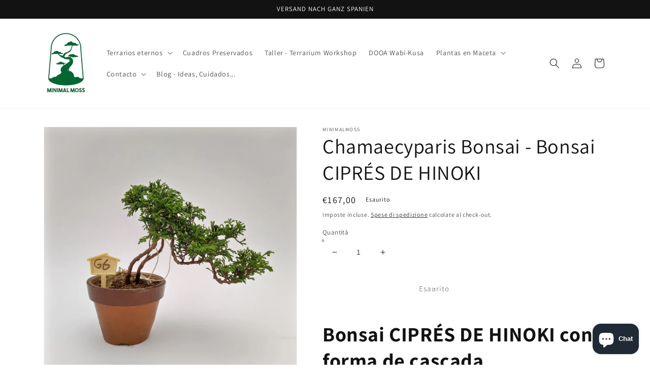

--- FILE ---
content_type: text/html; charset=utf-8
request_url: https://minimalmoss.com/it-de/products/chamaecyparis-bonsai-bonsai-cipres-de-hinoki
body_size: 46090
content:
<!doctype html>
<html class="no-js" lang="it">
  <head>
    <meta name="google-site-verification" content="64KLpsj_CYaYhvREDm0R82tg8E94sUFRfMJW4SwSiRU" />
    <meta charset="utf-8">
    <meta http-equiv="X-UA-Compatible" content="IE=edge">
    <meta name="viewport" content="width=device-width,initial-scale=1">
    <meta name="theme-color" content="">
    <link rel="canonical" href="https://minimalmoss.com/it-de/products/chamaecyparis-bonsai-bonsai-cipres-de-hinoki">
    <link rel="preconnect" href="https://cdn.shopify.com" crossorigin><link rel="icon" type="image/png" href="//minimalmoss.com/cdn/shop/files/minimoss-01_eabe9929-f94c-4bbf-975b-dafe569a2ec4_32x32.jpg?v=1630587272"><link rel="preconnect" href="https://fonts.shopifycdn.com" crossorigin><title>
      Chamaecyparis Bonsai - Bonsai CIPRÉS DE HINOKI
 &ndash; MinimalMoss</title>

    
      <meta name="description" content="Bonsai CIPRÉS DE HINOKI con forma de cascada Riego: Abundante en verano y moderado en invierno. No le gustan los encharcamientos. Iluminación: A pleno sol o en la semisombra. Información: La forma y las medidas de los bonsáis son aproximadas (maceta incluida). El color y la forma de la maceta pueden variar respecto al ">
    

    

<meta property="og:site_name" content="MinimalMoss">
<meta property="og:url" content="https://minimalmoss.com/it-de/products/chamaecyparis-bonsai-bonsai-cipres-de-hinoki">
<meta property="og:title" content="Chamaecyparis Bonsai - Bonsai CIPRÉS DE HINOKI">
<meta property="og:type" content="product">
<meta property="og:description" content="Bonsai CIPRÉS DE HINOKI con forma de cascada Riego: Abundante en verano y moderado en invierno. No le gustan los encharcamientos. Iluminación: A pleno sol o en la semisombra. Información: La forma y las medidas de los bonsáis son aproximadas (maceta incluida). El color y la forma de la maceta pueden variar respecto al "><meta property="og:image" content="http://minimalmoss.com/cdn/shop/products/ChamaecyparisBonsai.jpg?v=1663857552">
  <meta property="og:image:secure_url" content="https://minimalmoss.com/cdn/shop/products/ChamaecyparisBonsai.jpg?v=1663857552">
  <meta property="og:image:width" content="1919">
  <meta property="og:image:height" content="1920"><meta property="og:price:amount" content="167,00">
  <meta property="og:price:currency" content="EUR"><meta name="twitter:card" content="summary_large_image">
<meta name="twitter:title" content="Chamaecyparis Bonsai - Bonsai CIPRÉS DE HINOKI">
<meta name="twitter:description" content="Bonsai CIPRÉS DE HINOKI con forma de cascada Riego: Abundante en verano y moderado en invierno. No le gustan los encharcamientos. Iluminación: A pleno sol o en la semisombra. Información: La forma y las medidas de los bonsáis son aproximadas (maceta incluida). El color y la forma de la maceta pueden variar respecto al ">


    <script src="//minimalmoss.com/cdn/shop/t/7/assets/global.js?v=138967679220690932761647775090" defer="defer"></script>
    

<!-- Avada Boost Sales Script -->

      




          
          
          
          
          
          
          
          
          <script>
            const AVADA_ENHANCEMENTS = {};
            AVADA_ENHANCEMENTS.contentProtection = false;
            AVADA_ENHANCEMENTS.hideCheckoutButon = false;
            AVADA_ENHANCEMENTS.cartSticky = false;
            AVADA_ENHANCEMENTS.multiplePixelStatus = false;
            AVADA_ENHANCEMENTS.inactiveStatus = false;
            AVADA_ENHANCEMENTS.cartButtonAnimationStatus = false;
            AVADA_ENHANCEMENTS.whatsappStatus = false;
            AVADA_ENHANCEMENTS.messengerStatus = false;
          </script>































 


      <script>
        const AVADA_CDT = {};
        AVADA_CDT.template = "product";
        AVADA_CDT.collections = [];
        
          AVADA_CDT.collections.push("400397762806");
        

        const AVADA_INVQTY = {};
        
          AVADA_INVQTY[44439016964342] = 0;
        

        AVADA_CDT.cartitem = 0;
        AVADA_CDT.moneyformat = '€{{amount_with_comma_separator}}';
        AVADA_CDT.cartTotalPrice = 0;
        
        AVADA_CDT.selected_variant_id = 44439016964342;
        AVADA_CDT.product = {"id": 7841432895734,"title": "Chamaecyparis Bonsai - Bonsai CIPRÉS DE HINOKI","handle": "chamaecyparis-bonsai-bonsai-cipres-de-hinoki","vendor": "MinimalMoss",
            "type": "","tags": [],"price": 16700,"price_min": 16700,"price_max": 16700,
            "available": false,"price_varies": false,"compare_at_price": null,
            "compare_at_price_min": 0,"compare_at_price_max": 0,
            "compare_at_price_varies": false,"variants": [{"id":44439016964342,"title":"Default Title","option1":"Default Title","option2":null,"option3":null,"sku":"","requires_shipping":true,"taxable":true,"featured_image":null,"available":false,"name":"Chamaecyparis Bonsai - Bonsai CIPRÉS DE HINOKI","public_title":null,"options":["Default Title"],"price":16700,"weight":0,"compare_at_price":null,"inventory_management":"shopify","barcode":"","requires_selling_plan":false,"selling_plan_allocations":[]}],"featured_image": "\/\/minimalmoss.com\/cdn\/shop\/products\/ChamaecyparisBonsai.jpg?v=1663857552","images": ["\/\/minimalmoss.com\/cdn\/shop\/products\/ChamaecyparisBonsai.jpg?v=1663857552"]
            };
        

        window.AVADA_BADGES = window.AVADA_BADGES || {};
        window.AVADA_BADGES = []

        window.AVADA_GENERAL_SETTINGS = window.AVADA_GENERAL_SETTINGS || {};
        window.AVADA_GENERAL_SETTINGS = {}

        window.AVADA_COUNDOWNS = window.AVADA_COUNDOWNS || {};
        window.AVADA_COUNDOWNS = [{"badgeStatus":true},{"appStatus":false},{"id":"iF6s3XFeCgv6z0XpS01A","name":"Product Pages","showCountdownTimer":false,"isFirst":true,"stockType":"real_stock","numbWidth":60,"manualDisplayPlacement":"after","inlinePosition":"after","textAlign":"text-center","categoryTxtDatePos":"txt_outside_box","categoryTxtDateSize":8,"stockTextBefore":"Solo quedan {{stock_qty}} unidades!! 🌱","numbBorderRadius":0,"txtDateSize":16,"categoryUseDefaultSize":true,"removeBranding":true,"categoryNumbHeight":30,"collectionPagePosition":"","status":true,"countdownTextBottom":"","productIds":[],"oldName":"stock","numbBgColor":"#ffffff","stockTextSize":"14","linkText":"Hurry! sale ends in","headingColor":"#0985C5","secondsText":"Seconds","numbHeight":60,"numbBorderColor":"#cccccc","conditions":{"conditions":[{"value":"","type":"TITLE","operation":"CONTAINS"}],"type":"ALL"},"countdownSmartSelector":false,"productExcludeIds":[],"shopDomain":"minimalmoss.myshopify.com","txtDatePos":"txt_outside_box","countdownEndAction":"HIDE_COUNTDOWN","hoursText":"Hours","description":" Increase urgency and boost conversions for each product page.","shopId":"nmAkJVrbcKp1E6XIzuG6","minutesText":"Minutes","useDefaultSize":true,"position":"form[action='\/cart\/add']","saleDateType":"date-from-to","stockTextColor":"#122234","timeUnits":"unit-dhms","numbColor":"#122234","numbBorderWidth":1,"sale_to":"2022-03-31T14:32:46","saleDateFrom":"2022-03-03T14:32:40","categoryNumberSize":14,"displayLayout":"square-countdown","categoryNumbWidth":30,"createdAt":"2022-04-05T04:58:52.241Z","collectionPageInlinePosition":"after","priority":1,"headingSize":30,"showInventoryCountdown":true,"txtDateColor":"#122234","displayType":"ALL_PRODUCT","daysText":"Days","manualDisplayPosition":"form[action='\/cart\/add']"}]

        window.AVADA_INACTIVE_TAB = window.AVADA_INACTIVE_TAB || {};
        window.AVADA_INACTIVE_TAB = null

        window.AVADA_SP = window.AVADA_SP || {};
        window.AVADA_SP = {"shop":"nmAkJVrbcKp1E6XIzuG6","configuration":{"position":"bottom-left","hide_time_ago":false,"smart_hide":false,"smart_hide_time":3,"smart_hide_unit":"days","truncate_product_name":true,"display_duration":5,"first_delay":10,"pops_interval":10,"max_pops_display":20,"show_mobile":true,"mobile_position":"bottom","animation":"fadeInUp","out_animation":"fadeOutDown","with_sound":false,"display_order":"order","only_product_viewing":false,"notice_continuously":false,"custom_css":"","replay":true,"included_urls":"","excluded_urls":"","excluded_product_type":"","countries_all":true,"countries":[],"allow_show":"all","hide_close":true,"close_time":1,"close_time_unit":"days","support_rtl":false},"notifications":{"Zp2seITrojWwTjc1607D":{"settings":{"heading_text":"{{first_name}} in {{city}}, {{country}}","heading_font_weight":500,"heading_font_size":12,"content_text":"Purchased {{product_name}}","content_font_weight":800,"content_font_size":13,"background_image":"","background_color":"#FFF","heading_color":"#111","text_color":"#142A47","time_color":"#234342","with_border":false,"border_color":"#333333","border_width":1,"border_radius":20,"image_border_radius":20,"heading_decoration":null,"hover_product_decoration":null,"hover_product_color":"#122234","with_box_shadow":true,"font":"Raleway","language_code":"en","with_static_map":false,"use_dynamic_names":false,"dynamic_names":"","use_flag":false,"popup_custom_link":"","popup_custom_image":"","display_type":"popup","use_counter":false,"counter_color":"#0b4697","counter_unit_color":"#0b4697","counter_unit_plural":"views","counter_unit_single":"view","truncate_product_name":false,"allow_show":"all","included_urls":"","excluded_urls":""},"type":"order","items":[{"first_name":"JOSEP","product_link":"https:\/\/minimalmoss.myshopify.com\/products\/basoa-terrarium","map_url":"https:\/\/storage.googleapis.com\/avada-boost-sales.appspot.com\/maps\/Santiago de Compostela.png","city":"Santiago de Compostela","product_name":"Basoa Terrarium","shipping_country":"Spain","date":"2022-12-12T16:09:07+01:00","product_handle":"basoa-terrarium","product_image":"https:\/\/cdn.shopify.com\/s\/files\/1\/0484\/0852\/7016\/products\/Sintitulo_51aa2276-f64d-4978-9434-872fbb0d0fed.png?v=1647090635","shipping_city":"Santiago de Compostela","shipping_first_name":"JOSEP","product_id":7557369561334,"country":"Spain","relativeDate":"a few seconds ago","smart_hide":false,"flag_url":"https:\/\/cdn1.avada.io\/proofo\/flags\/044-spain.svg"},{"country":"Spain","date":"2022-12-12T14:37:31+01:00","first_name":"David","shipping_city":"Collado Villalba","map_url":"https:\/\/storage.googleapis.com\/avada-boost-sales.appspot.com\/maps\/Collado Villalba.png","city":"Collado Villalba","product_name":"Zen Terrarium L","shipping_first_name":"David","product_handle":"zen-terrarium-l","product_link":"https:\/\/minimalmoss.myshopify.com\/products\/zen-terrarium-l","product_image":"https:\/\/cdn.shopify.com\/s\/files\/1\/0484\/0852\/7016\/products\/20210903_130928-01.jpg?v=1645395951","product_id":6925003456680,"shipping_country":"Spain","relativeDate":"2 hours ago","smart_hide":false,"flag_url":"https:\/\/cdn1.avada.io\/proofo\/flags\/044-spain.svg"},{"city":"BetxÍ","date":"2022-12-12T13:43:17+01:00","product_image":"https:\/\/cdn.shopify.com\/s\/files\/1\/0484\/0852\/7016\/products\/20220419_131655-01.jpg?v=1650367388","country":"Spain","shipping_first_name":"Carmen","product_handle":"manwe-terrarium","map_url":"https:\/\/storage.googleapis.com\/avada-boost-sales.appspot.com\/maps\/BetxÍ.png","product_name":"Manwë Terrarium","product_link":"https:\/\/minimalmoss.myshopify.com\/products\/manwe-terrarium","shipping_city":"BetxÍ","shipping_country":"Spain","product_id":7557372674294,"first_name":"Carmen","relativeDate":"2 hours ago","smart_hide":false,"flag_url":"https:\/\/cdn1.avada.io\/proofo\/flags\/044-spain.svg"},{"product_image":"https:\/\/cdn.shopify.com\/s\/files\/1\/0484\/0852\/7016\/products\/Sintitulo.png?v=1647090236","product_name":"Aruna Terrarium","shipping_first_name":"Carmen","date":"2022-12-12T13:43:17+01:00","map_url":"https:\/\/storage.googleapis.com\/avada-boost-sales.appspot.com\/maps\/BetxÍ.png","product_link":"https:\/\/minimalmoss.myshopify.com\/products\/aruna-tilandsia","shipping_city":"BetxÍ","product_id":6552221221032,"product_handle":"aruna-tilandsia","shipping_country":"Spain","first_name":"Carmen","city":"BetxÍ","country":"Spain","relativeDate":"2 hours ago","smart_hide":false,"flag_url":"https:\/\/cdn1.avada.io\/proofo\/flags\/044-spain.svg"},{"city":"Écija","date":"2022-12-12T12:29:08+01:00","first_name":"Yolanda","country":"Spain","product_handle":"hadassa-terrarium","product_link":"https:\/\/minimalmoss.myshopify.com\/products\/hadassa-terrarium","shipping_first_name":"Yolanda","shipping_city":"Écija","product_image":"https:\/\/cdn.shopify.com\/s\/files\/1\/0484\/0852\/7016\/products\/20200925_132401-01.jpg?v=1617812464","product_id":5850453541032,"product_name":"Hadassa Terrarium","map_url":"https:\/\/storage.googleapis.com\/avada-boost-sales.appspot.com\/maps\/Écija.png","shipping_country":"Spain","relativeDate":"4 hours ago","smart_hide":false,"flag_url":"https:\/\/cdn1.avada.io\/proofo\/flags\/044-spain.svg"},{"product_name":"Kaktus Terrarium","shipping_first_name":"Xpo logistic","country":"Spain","product_image":"https:\/\/cdn.shopify.com\/s\/files\/1\/0484\/0852\/7016\/products\/20211013_162526-01.jpg?v=1645395694","map_url":"https:\/\/storage.googleapis.com\/avada-boost-sales.appspot.com\/maps\/Santurtzi.png","first_name":"Xpo logistic","product_link":"https:\/\/minimalmoss.myshopify.com\/products\/kaktus-terrarium","shipping_country":"Spain","product_handle":"kaktus-terrarium","date":"2022-12-12T10:29:52+01:00","shipping_city":"Santurtzi","city":"Santurtzi","product_id":7327728828662,"relativeDate":"6 hours ago","smart_hide":false,"flag_url":"https:\/\/cdn1.avada.io\/proofo\/flags\/044-spain.svg"},{"first_name":"Laura","country":"Spain","shipping_first_name":"Laura","product_name":"Aruna Terrarium","product_handle":"aruna-tilandsia","shipping_country":"Spain","shipping_city":"Los Arenales del Sol","product_link":"https:\/\/minimalmoss.myshopify.com\/products\/aruna-tilandsia","city":"Los Arenales del Sol","product_id":6552221221032,"product_image":"https:\/\/cdn.shopify.com\/s\/files\/1\/0484\/0852\/7016\/products\/Sintitulo.png?v=1647090236","map_url":"https:\/\/storage.googleapis.com\/avada-boost-sales.appspot.com\/maps\/Los Arenales del Sol.png","date":"2022-12-10T11:06:00+01:00","relativeDate":"2 days ago","smart_hide":false,"flag_url":"https:\/\/cdn1.avada.io\/proofo\/flags\/044-spain.svg"},{"city":"Ciruelos","shipping_country":"Spain","date":"2022-12-09T17:18:48+01:00","product_name":"Zen Terrarium L","map_url":"https:\/\/storage.googleapis.com\/avada-boost-sales.appspot.com\/maps\/Ciruelos.png","country":"Spain","product_image":"https:\/\/cdn.shopify.com\/s\/files\/1\/0484\/0852\/7016\/products\/20210903_130928-01.jpg?v=1645395951","product_link":"https:\/\/minimalmoss.myshopify.com\/products\/zen-terrarium-l","product_handle":"zen-terrarium-l","product_id":6925003456680,"first_name":"Toñi","shipping_first_name":"Toñi","shipping_city":"Ciruelos","relativeDate":"3 days ago","smart_hide":false,"flag_url":"https:\/\/cdn1.avada.io\/proofo\/flags\/044-spain.svg"},{"shipping_first_name":"ANDREA","product_image":"https:\/\/cdn.shopify.com\/s\/files\/1\/0484\/0852\/7016\/products\/20201218_213224-01.jpg?v=1617812424","shipping_city":"Tomares","first_name":"ANDREA","shipping_country":"Spain","country":"Spain","map_url":"https:\/\/storage.googleapis.com\/avada-boost-sales.appspot.com\/maps\/Tomares.png","product_id":5813200191656,"product_name":"Fitonia Moss","city":"Tomares","product_handle":"fitonia-moss","product_link":"https:\/\/minimalmoss.myshopify.com\/products\/fitonia-moss","date":"2022-12-09T16:34:22+01:00","relativeDate":"3 days ago","smart_hide":false,"flag_url":"https:\/\/cdn1.avada.io\/proofo\/flags\/044-spain.svg"},{"product_image":"https:\/\/cdn.shopify.com\/s\/files\/1\/0484\/0852\/7016\/products\/20220419_131655-01.jpg?v=1650367388","date":"2022-12-08T11:32:19+01:00","product_id":7557372674294,"city":"Alicante\/Alacant","first_name":"Iván","country":"Spain","shipping_city":"Alicante\/Alacant","product_handle":"manwe-terrarium","shipping_country":"Spain","product_name":"Manwë Terrarium","shipping_first_name":"Iván","product_link":"https:\/\/minimalmoss.myshopify.com\/products\/manwe-terrarium","map_url":"https:\/\/storage.googleapis.com\/avada-boost-sales.appspot.com\/maps\/AlicanteAlacant.png","relativeDate":"4 days ago","smart_hide":true,"flag_url":"https:\/\/cdn1.avada.io\/proofo\/flags\/044-spain.svg"},{"product_id":6925003456680,"country":"Spain","shipping_first_name":"LEIXURI","product_handle":"zen-terrarium-l","shipping_country":"Spain","first_name":"LEIXURI","product_name":"Zen Terrarium L","shipping_city":"Sopuerta","map_url":"https:\/\/storage.googleapis.com\/avada-boost-sales.appspot.com\/maps\/Sopuerta.png","product_image":"https:\/\/cdn.shopify.com\/s\/files\/1\/0484\/0852\/7016\/products\/20210903_130928-01.jpg?v=1645395951","date":"2022-12-07T17:35:21+01:00","product_link":"https:\/\/minimalmoss.myshopify.com\/products\/zen-terrarium-l","city":"Sopuerta","relativeDate":"5 days ago","smart_hide":true,"flag_url":"https:\/\/cdn1.avada.io\/proofo\/flags\/044-spain.svg"},{"product_image":"https:\/\/cdn.shopify.com\/s\/files\/1\/0484\/0852\/7016\/products\/20201210_191441-01.jpg?v=1617812423","city":"Valencia","first_name":"Guillermo","date":"2022-12-06T20:49:55+01:00","shipping_city":"Valencia","product_handle":"ficus-terrarium","country":"Spain","shipping_country":"Spain","shipping_first_name":"Guillermo","product_name":"Ficus Terrarium","product_link":"https:\/\/minimalmoss.myshopify.com\/products\/ficus-terrarium","map_url":"https:\/\/storage.googleapis.com\/avada-boost-sales.appspot.com\/maps\/Valencia.png","product_id":5987117826216,"relativeDate":"6 days ago","smart_hide":true,"flag_url":"https:\/\/cdn1.avada.io\/proofo\/flags\/044-spain.svg"},{"shipping_city":"Zaragoza","product_handle":"manwe-terrarium","date":"2022-12-05T09:37:50+01:00","shipping_first_name":"Ismael","product_name":"Manwë Terrarium","country":"Spain","map_url":"https:\/\/storage.googleapis.com\/avada-boost-sales.appspot.com\/maps\/Zaragoza.png","product_link":"https:\/\/minimalmoss.myshopify.com\/products\/manwe-terrarium","city":"Zaragoza","product_id":7557372674294,"first_name":"Ismael","shipping_country":"Spain","product_image":"https:\/\/cdn.shopify.com\/s\/files\/1\/0484\/0852\/7016\/products\/20220419_131655-01.jpg?v=1650367388","relativeDate":"7 days ago","smart_hide":true,"flag_url":"https:\/\/cdn1.avada.io\/proofo\/flags\/044-spain.svg"},{"product_name":"Pilea Peperomioides","city":"Albacete","first_name":"Juan","shipping_first_name":"Juan","date":"2022-12-03T22:25:45+01:00","shipping_country":"Spain","map_url":"https:\/\/storage.googleapis.com\/avada-boost-sales.appspot.com\/maps\/Albacete.png","product_handle":"pilea-peperomioides","product_image":"https:\/\/cdn.shopify.com\/s\/files\/1\/0484\/0852\/7016\/products\/pilea-7small.jpg?v=1645395803","country":"Spain","product_id":6663429161128,"shipping_city":"Albacete","product_link":"https:\/\/minimalmoss.myshopify.com\/products\/pilea-peperomioides","relativeDate":"9 days ago","smart_hide":true,"flag_url":"https:\/\/cdn1.avada.io\/proofo\/flags\/044-spain.svg"},{"shipping_first_name":"Juan","first_name":"Juan","product_link":"https:\/\/minimalmoss.myshopify.com\/products\/fitonias","shipping_city":"Albacete","product_image":"https:\/\/cdn.shopify.com\/s\/files\/1\/0484\/0852\/7016\/products\/Fittonia-czerwona-FITONIA-do-las-w-sloiku.jpg?v=1659614398","shipping_country":"Spain","product_id":7781000642806,"map_url":"https:\/\/storage.googleapis.com\/avada-boost-sales.appspot.com\/maps\/Albacete.png","country":"Spain","product_handle":"fitonias","city":"Albacete","date":"2022-12-03T22:25:45+01:00","product_name":"Fitonias","relativeDate":"9 days ago","smart_hide":true,"flag_url":"https:\/\/cdn1.avada.io\/proofo\/flags\/044-spain.svg"},{"date":"2022-12-03T22:25:45+01:00","product_handle":"tillandsia-roja","shipping_country":"Spain","product_image":"https:\/\/cdn.shopify.com\/s\/files\/1\/0484\/0852\/7016\/products\/618qZDvdrpS._AC_SL1105.jpg?v=1645395890","first_name":"Juan","shipping_city":"Albacete","product_name":"Tillandsia Roja","shipping_first_name":"Juan","product_id":7567237808374,"city":"Albacete","map_url":"https:\/\/storage.googleapis.com\/avada-boost-sales.appspot.com\/maps\/Albacete.png","product_link":"https:\/\/minimalmoss.myshopify.com\/products\/tillandsia-roja","country":"Spain","relativeDate":"9 days ago","smart_hide":true,"flag_url":"https:\/\/cdn1.avada.io\/proofo\/flags\/044-spain.svg"},{"shipping_country":"","product_handle":"kanope-terrarium","shipping_first_name":"","city":"Massamagrell","product_name":"Kanope Terrarium","country":"Spain","product_image":"https:\/\/cdn.shopify.com\/s\/files\/1\/0484\/0852\/7016\/products\/20220421_144439-01.jpg?v=1650545756","shipping_city":"","product_id":7557387845878,"product_link":"https:\/\/minimalmoss.myshopify.com\/products\/kanope-terrarium","map_url":"https:\/\/storage.googleapis.com\/avada-boost-sales.appspot.com\/maps\/Massamagrell.png","date":"2022-12-03T11:12:23+01:00","first_name":"Valentina","relativeDate":"9 days ago","smart_hide":true,"flag_url":"https:\/\/cdn1.avada.io\/proofo\/flags\/044-spain.svg"},{"product_name":"Hadassa Terrarium","country":"Spain","product_image":"https:\/\/cdn.shopify.com\/s\/files\/1\/0484\/0852\/7016\/products\/20200925_132401-01.jpg?v=1617812464","map_url":"https:\/\/storage.googleapis.com\/avada-boost-sales.appspot.com\/maps\/Cádiz.png","product_id":5850453541032,"product_handle":"hadassa-terrarium","city":"Cádiz","first_name":"Carmen","shipping_first_name":"Carmen","shipping_city":"Cádiz","date":"2022-12-02T20:44:22+01:00","shipping_country":"Spain","product_link":"https:\/\/minimalmoss.myshopify.com\/products\/hadassa-terrarium","relativeDate":"10 days ago","smart_hide":true,"flag_url":"https:\/\/cdn1.avada.io\/proofo\/flags\/044-spain.svg"},{"product_name":"Ficus Terrarium DIY","map_url":"https:\/\/storage.googleapis.com\/avada-boost-sales.appspot.com\/maps\/GETAFE.png","product_id":6178968764584,"product_handle":"ficus-terrarium-diy","country":"Spain","first_name":"Francisco Javier","product_image":"https:\/\/cdn.shopify.com\/s\/files\/1\/0484\/0852\/7016\/products\/20210105_134206-01.jpg?v=1617812424","shipping_country":"Spain","product_link":"https:\/\/minimalmoss.myshopify.com\/products\/ficus-terrarium-diy","city":"GETAFE","shipping_city":"GETAFE","shipping_first_name":"Francisco Javier","date":"2022-12-01T19:28:51+01:00","relativeDate":"11 days ago","smart_hide":true,"flag_url":"https:\/\/cdn1.avada.io\/proofo\/flags\/044-spain.svg"},{"city":"Córdoba","shipping_first_name":"Lucía","country":"Spain","product_id":7440578838774,"map_url":"https:\/\/storage.googleapis.com\/avada-boost-sales.appspot.com\/maps\/Córdoba.png","shipping_country":"Spain","product_image":"https:\/\/cdn.shopify.com\/s\/files\/1\/0484\/0852\/7016\/products\/20211108_150832-02_1_c61b3ee2-7ca8-4b03-a574-8112c9ecf9a0.jpg?v=1645395555","first_name":"Lucía","shipping_city":"Sevilla","product_name":"Desert Ball","date":"2022-12-01T13:33:06+01:00","product_handle":"desert-ball","product_link":"https:\/\/minimalmoss.myshopify.com\/products\/desert-ball","relativeDate":"11 days ago","smart_hide":true,"flag_url":"https:\/\/cdn1.avada.io\/proofo\/flags\/044-spain.svg"},{"shipping_city":"Madrid","city":"Madrid","shipping_first_name":"Beatriz ","product_handle":"dome-orchid","country":"Spain","product_id":7466802479350,"product_image":"https:\/\/cdn.shopify.com\/s\/files\/1\/0484\/0852\/7016\/products\/20211124_124634-01.jpg?v=1645395555","map_url":"https:\/\/storage.googleapis.com\/avada-boost-sales.appspot.com\/maps\/Madrid.png","first_name":"Beatriz ","product_link":"https:\/\/minimalmoss.myshopify.com\/products\/dome-orchid","shipping_country":"Spain","date":"2022-11-30T22:48:01+01:00","product_name":"Dome Orchid","relativeDate":"12 days ago","smart_hide":true,"flag_url":"https:\/\/cdn1.avada.io\/proofo\/flags\/044-spain.svg"},{"first_name":"Marta","date":"2022-11-29T08:31:57+01:00","shipping_city":"Barcelona","product_id":6112299319464,"product_handle":"rainforest-terrarium-1","shipping_country":"Spain","map_url":"https:\/\/storage.googleapis.com\/avada-boost-sales.appspot.com\/maps\/Barcelona.png","city":"Barcelona","shipping_first_name":"Marta","product_image":"https:\/\/cdn.shopify.com\/s\/files\/1\/0484\/0852\/7016\/products\/20201209_155025-02.jpg?v=1617812590","product_name":"Rainforest Terrarium L","country":"Spain","product_link":"https:\/\/minimalmoss.myshopify.com\/products\/rainforest-terrarium-1","relativeDate":"13 days ago","smart_hide":true,"flag_url":"https:\/\/cdn1.avada.io\/proofo\/flags\/044-spain.svg"},{"product_handle":"kheops-terrarium","product_image":"https:\/\/cdn.shopify.com\/s\/files\/1\/0484\/0852\/7016\/products\/TERRA_KHEOPS_L_GIN.jpg?v=1668797542","shipping_country":"Spain","country":"Spain","date":"2022-11-28T17:21:55+01:00","product_name":"Kheops Terrarium","first_name":"Miguel","city":"Salamanca","map_url":"https:\/\/storage.googleapis.com\/avada-boost-sales.appspot.com\/maps\/Salamanca.png","shipping_first_name":"Miguel","product_link":"https:\/\/minimalmoss.myshopify.com\/products\/kheops-terrarium","product_id":7905015365878,"shipping_city":"Salamanca","relativeDate":"14 days ago","smart_hide":true,"flag_url":"https:\/\/cdn1.avada.io\/proofo\/flags\/044-spain.svg"},{"country":"Spain","product_id":6566793904296,"product_name":"Selva Terrarium","product_link":"https:\/\/minimalmoss.myshopify.com\/products\/selva-terrarium-1","shipping_city":"Brión","product_image":"https:\/\/cdn.shopify.com\/s\/files\/1\/0484\/0852\/7016\/products\/20201005_133138-01_cf8adf18-3d42-4392-9360-46c5dd42110f.jpg?v=1617812590","shipping_country":"Spain","shipping_first_name":"David","product_handle":"selva-terrarium-1","first_name":"David","map_url":"https:\/\/storage.googleapis.com\/avada-boost-sales.appspot.com\/maps\/Brión.png","city":"Brión","date":"2022-11-28T17:04:18+01:00","relativeDate":"14 days ago","smart_hide":true,"flag_url":"https:\/\/cdn1.avada.io\/proofo\/flags\/044-spain.svg"},{"city":"Carbajosa de la Sagrada","product_id":6612072104104,"shipping_city":"Carbajosa de la Sagrada","product_image":"https:\/\/cdn.shopify.com\/s\/files\/1\/0484\/0852\/7016\/products\/20210903_135824-01.jpg?v=1645395694","shipping_first_name":"THAIS","product_link":"https:\/\/minimalmoss.myshopify.com\/products\/jungle-terrarium","shipping_country":"Spain","map_url":"https:\/\/storage.googleapis.com\/avada-boost-sales.appspot.com\/maps\/Carbajosa de la Sagrada.png","country":"Spain","date":"2022-11-28T08:41:15+01:00","product_name":"Jungle Terrarium","first_name":"THAIS","product_handle":"jungle-terrarium","relativeDate":"14 days ago","smart_hide":true,"flag_url":"https:\/\/cdn1.avada.io\/proofo\/flags\/044-spain.svg"},{"product_handle":"zen-terrarium-l","first_name":"Bella Teresa","product_id":6925003456680,"product_name":"Zen Terrarium L","country":"Spain","shipping_first_name":"Bella Teresa ","map_url":"https:\/\/storage.googleapis.com\/avada-boost-sales.appspot.com\/maps\/Fuenlabrada.png","date":"2022-11-26T16:07:27+01:00","product_image":"https:\/\/cdn.shopify.com\/s\/files\/1\/0484\/0852\/7016\/products\/20210903_130928-01.jpg?v=1645395951","product_link":"https:\/\/minimalmoss.myshopify.com\/products\/zen-terrarium-l","shipping_country":"Spain","city":"Fuenlabrada","shipping_city":"Fuenlabrada","relativeDate":"16 days ago","smart_hide":true,"flag_url":"https:\/\/cdn1.avada.io\/proofo\/flags\/044-spain.svg"},{"product_image":"https:\/\/cdn.shopify.com\/s\/files\/1\/0484\/0852\/7016\/products\/20211108_150852-01.jpg?v=1645395555","date":"2022-11-26T15:59:35+01:00","product_name":"Desert Bowl","product_handle":"desert-bowl","country":"Spain","shipping_country":"","city":"Els Monjos","map_url":"https:\/\/storage.googleapis.com\/avada-boost-sales.appspot.com\/maps\/Els Monjos.png","product_link":"https:\/\/minimalmoss.myshopify.com\/products\/desert-bowl","shipping_city":"","shipping_first_name":"","product_id":7440577102070,"first_name":"Pol","relativeDate":"16 days ago","smart_hide":true,"flag_url":"https:\/\/cdn1.avada.io\/proofo\/flags\/044-spain.svg"},{"first_name":"Nohemi","product_handle":"ficus-terrarium","date":"2022-11-26T01:08:27+01:00","product_link":"https:\/\/minimalmoss.myshopify.com\/products\/ficus-terrarium","shipping_city":"Alcobendas","product_name":"Ficus Terrarium","city":"Alcobendas","shipping_first_name":"Nohemi","country":"Spain","map_url":"https:\/\/storage.googleapis.com\/avada-boost-sales.appspot.com\/maps\/Alcobendas.png","shipping_country":"Spain","product_image":"https:\/\/cdn.shopify.com\/s\/files\/1\/0484\/0852\/7016\/products\/20201210_191441-01.jpg?v=1617812423","product_id":5987117826216,"relativeDate":"17 days ago","smart_hide":true,"flag_url":"https:\/\/cdn1.avada.io\/proofo\/flags\/044-spain.svg"},{"shipping_city":"Rivas-Vaciamadrid","map_url":"https:\/\/storage.googleapis.com\/avada-boost-sales.appspot.com\/maps\/Rivas-Vaciamadrid.png","product_id":7905015365878,"country":"Spain","date":"2022-11-25T16:23:02+01:00","product_handle":"kheops-terrarium","shipping_country":"Spain","shipping_first_name":"Lara","city":"Rivas-Vaciamadrid","first_name":"Lara","product_link":"https:\/\/minimalmoss.myshopify.com\/products\/kheops-terrarium","product_image":"https:\/\/cdn.shopify.com\/s\/files\/1\/0484\/0852\/7016\/products\/TERRA_KHEOPS_L_GIN.jpg?v=1668797542","product_name":"Kheops Terrarium","relativeDate":"17 days ago","smart_hide":true,"flag_url":"https:\/\/cdn1.avada.io\/proofo\/flags\/044-spain.svg"},{"map_url":"https:\/\/storage.googleapis.com\/avada-boost-sales.appspot.com\/maps\/MÁLAGA.png","shipping_country":"Spain","product_handle":"tillandsia-cube","country":"Spain","product_name":"Tillandsia cube","product_id":6791350452392,"shipping_first_name":"Francisco","city":"MÁLAGA","date":"2022-11-24T19:08:35+01:00","first_name":"Francisco","product_link":"https:\/\/minimalmoss.myshopify.com\/products\/tillandsia-cube","shipping_city":"MÁLAGA","product_image":"https:\/\/cdn.shopify.com\/s\/files\/1\/0484\/0852\/7016\/products\/20211108_153228-01.jpg?v=1645395893","relativeDate":"18 days ago","smart_hide":true,"flag_url":"https:\/\/cdn1.avada.io\/proofo\/flags\/044-spain.svg"}],"source":"shopify\/order"}},"removeBranding":true}

         window.AVADA_BS_FSB = window.AVADA_BS_FSB || {};
         window.AVADA_BS_FSB = {
          bars: [],
          cart: 0,
          compatible: {
            langify: ''
          }
        }
      </script>
<!-- /Avada Boost Sales Script -->



<script>window.performance && window.performance.mark && window.performance.mark('shopify.content_for_header.start');</script><meta name="google-site-verification" content="N0sKaSGChQM_uymwXtwE7-Do7b7WxuP-4h5XjnBV9dw">
<meta name="google-site-verification" content="-kxOtm2uObr-6MnLRQyI26kP2jpcutnLj81TrFmxefU">
<meta name="facebook-domain-verification" content="2vaepqfw98os59xyr6u1ip6rhw6wix">
<meta id="shopify-digital-wallet" name="shopify-digital-wallet" content="/48408527016/digital_wallets/dialog">
<meta name="shopify-checkout-api-token" content="c5aba769da8bda5347fdf808cea6f945">
<meta id="in-context-paypal-metadata" data-shop-id="48408527016" data-venmo-supported="false" data-environment="production" data-locale="it_IT" data-paypal-v4="true" data-currency="EUR">
<link rel="alternate" hreflang="x-default" href="https://minimalmoss.com/products/chamaecyparis-bonsai-bonsai-cipres-de-hinoki">
<link rel="alternate" hreflang="es" href="https://minimalmoss.com/products/chamaecyparis-bonsai-bonsai-cipres-de-hinoki">
<link rel="alternate" hreflang="ca" href="https://minimalmoss.com/ca/products/chamaecyparis-bonsai-bonsai-cipres-de-hinoki">
<link rel="alternate" hreflang="en" href="https://minimalmoss.com/en/products/chamaecyparis-bonsai-bonsai-cipres-de-hinoki">
<link rel="alternate" hreflang="fr" href="https://minimalmoss.com/fr/products/chamaecyparis-bonsai-bonsai-cipres-de-hinoki">
<link rel="alternate" hreflang="it" href="https://minimalmoss.com/it/products/chamaecyparis-bonsai-bonsai-cipres-de-hinoki">
<link rel="alternate" hreflang="de-DE" href="https://minimalmoss.com/de-de/products/chamaecyparis-bonsai-bonsai-cipres-de-hinoki">
<link rel="alternate" hreflang="es-DE" href="https://minimalmoss.com/es-de/products/chamaecyparis-bonsai-bonsai-cipres-de-hinoki">
<link rel="alternate" hreflang="it-DE" href="https://minimalmoss.com/it-de/products/chamaecyparis-bonsai-bonsai-cipres-de-hinoki">
<link rel="alternate" hreflang="fr-FR" href="https://minimalmoss.com/fr-fr/products/chamaecyparis-bonsai-bonsai-cipres-de-hinoki">
<link rel="alternate" hreflang="it-FR" href="https://minimalmoss.com/it-fr/products/chamaecyparis-bonsai-bonsai-cipres-de-hinoki">
<link rel="alternate" hreflang="en-US" href="https://minimalmoss.com/en-us/products/chamaecyparis-bonsai-bonsai-cipres-de-hinoki">
<link rel="alternate" hreflang="it-US" href="https://minimalmoss.com/it-us/products/chamaecyparis-bonsai-bonsai-cipres-de-hinoki">
<link rel="alternate" type="application/json+oembed" href="https://minimalmoss.com/it-de/products/chamaecyparis-bonsai-bonsai-cipres-de-hinoki.oembed">
<script async="async" src="/checkouts/internal/preloads.js?locale=it-DE"></script>
<link rel="preconnect" href="https://shop.app" crossorigin="anonymous">
<script async="async" src="https://shop.app/checkouts/internal/preloads.js?locale=it-DE&shop_id=48408527016" crossorigin="anonymous"></script>
<script id="apple-pay-shop-capabilities" type="application/json">{"shopId":48408527016,"countryCode":"ES","currencyCode":"EUR","merchantCapabilities":["supports3DS"],"merchantId":"gid:\/\/shopify\/Shop\/48408527016","merchantName":"MinimalMoss","requiredBillingContactFields":["postalAddress","email","phone"],"requiredShippingContactFields":["postalAddress","email","phone"],"shippingType":"shipping","supportedNetworks":["visa","maestro","masterCard","amex"],"total":{"type":"pending","label":"MinimalMoss","amount":"1.00"},"shopifyPaymentsEnabled":true,"supportsSubscriptions":true}</script>
<script id="shopify-features" type="application/json">{"accessToken":"c5aba769da8bda5347fdf808cea6f945","betas":["rich-media-storefront-analytics"],"domain":"minimalmoss.com","predictiveSearch":true,"shopId":48408527016,"locale":"it"}</script>
<script>var Shopify = Shopify || {};
Shopify.shop = "minimalmoss.myshopify.com";
Shopify.locale = "it";
Shopify.currency = {"active":"EUR","rate":"1.0"};
Shopify.country = "DE";
Shopify.theme = {"name":"Copy of Dawn (Coder23)","id":131554509046,"schema_name":"Dawn","schema_version":"3.0.0","theme_store_id":887,"role":"main"};
Shopify.theme.handle = "null";
Shopify.theme.style = {"id":null,"handle":null};
Shopify.cdnHost = "minimalmoss.com/cdn";
Shopify.routes = Shopify.routes || {};
Shopify.routes.root = "/it-de/";</script>
<script type="module">!function(o){(o.Shopify=o.Shopify||{}).modules=!0}(window);</script>
<script>!function(o){function n(){var o=[];function n(){o.push(Array.prototype.slice.apply(arguments))}return n.q=o,n}var t=o.Shopify=o.Shopify||{};t.loadFeatures=n(),t.autoloadFeatures=n()}(window);</script>
<script>
  window.ShopifyPay = window.ShopifyPay || {};
  window.ShopifyPay.apiHost = "shop.app\/pay";
  window.ShopifyPay.redirectState = null;
</script>
<script id="shop-js-analytics" type="application/json">{"pageType":"product"}</script>
<script defer="defer" async type="module" src="//minimalmoss.com/cdn/shopifycloud/shop-js/modules/v2/client.init-shop-cart-sync_x8TrURgt.it.esm.js"></script>
<script defer="defer" async type="module" src="//minimalmoss.com/cdn/shopifycloud/shop-js/modules/v2/chunk.common_BMf091Dh.esm.js"></script>
<script defer="defer" async type="module" src="//minimalmoss.com/cdn/shopifycloud/shop-js/modules/v2/chunk.modal_Ccb5hpjc.esm.js"></script>
<script type="module">
  await import("//minimalmoss.com/cdn/shopifycloud/shop-js/modules/v2/client.init-shop-cart-sync_x8TrURgt.it.esm.js");
await import("//minimalmoss.com/cdn/shopifycloud/shop-js/modules/v2/chunk.common_BMf091Dh.esm.js");
await import("//minimalmoss.com/cdn/shopifycloud/shop-js/modules/v2/chunk.modal_Ccb5hpjc.esm.js");

  window.Shopify.SignInWithShop?.initShopCartSync?.({"fedCMEnabled":true,"windoidEnabled":true});

</script>
<script>
  window.Shopify = window.Shopify || {};
  if (!window.Shopify.featureAssets) window.Shopify.featureAssets = {};
  window.Shopify.featureAssets['shop-js'] = {"shop-cart-sync":["modules/v2/client.shop-cart-sync_D7vJUGKr.it.esm.js","modules/v2/chunk.common_BMf091Dh.esm.js","modules/v2/chunk.modal_Ccb5hpjc.esm.js"],"init-fed-cm":["modules/v2/client.init-fed-cm_BXv35qgo.it.esm.js","modules/v2/chunk.common_BMf091Dh.esm.js","modules/v2/chunk.modal_Ccb5hpjc.esm.js"],"init-shop-email-lookup-coordinator":["modules/v2/client.init-shop-email-lookup-coordinator_DzDw3Uhh.it.esm.js","modules/v2/chunk.common_BMf091Dh.esm.js","modules/v2/chunk.modal_Ccb5hpjc.esm.js"],"init-windoid":["modules/v2/client.init-windoid_DlvsVjNy.it.esm.js","modules/v2/chunk.common_BMf091Dh.esm.js","modules/v2/chunk.modal_Ccb5hpjc.esm.js"],"shop-button":["modules/v2/client.shop-button_C3Wyia3L.it.esm.js","modules/v2/chunk.common_BMf091Dh.esm.js","modules/v2/chunk.modal_Ccb5hpjc.esm.js"],"shop-cash-offers":["modules/v2/client.shop-cash-offers_k-bSj52U.it.esm.js","modules/v2/chunk.common_BMf091Dh.esm.js","modules/v2/chunk.modal_Ccb5hpjc.esm.js"],"shop-toast-manager":["modules/v2/client.shop-toast-manager_CSPYl6Cc.it.esm.js","modules/v2/chunk.common_BMf091Dh.esm.js","modules/v2/chunk.modal_Ccb5hpjc.esm.js"],"init-shop-cart-sync":["modules/v2/client.init-shop-cart-sync_x8TrURgt.it.esm.js","modules/v2/chunk.common_BMf091Dh.esm.js","modules/v2/chunk.modal_Ccb5hpjc.esm.js"],"init-customer-accounts-sign-up":["modules/v2/client.init-customer-accounts-sign-up_Cwe1qxzn.it.esm.js","modules/v2/client.shop-login-button_ac2IzQ_G.it.esm.js","modules/v2/chunk.common_BMf091Dh.esm.js","modules/v2/chunk.modal_Ccb5hpjc.esm.js"],"pay-button":["modules/v2/client.pay-button_kRwyK07L.it.esm.js","modules/v2/chunk.common_BMf091Dh.esm.js","modules/v2/chunk.modal_Ccb5hpjc.esm.js"],"init-customer-accounts":["modules/v2/client.init-customer-accounts_jLRjuLQ2.it.esm.js","modules/v2/client.shop-login-button_ac2IzQ_G.it.esm.js","modules/v2/chunk.common_BMf091Dh.esm.js","modules/v2/chunk.modal_Ccb5hpjc.esm.js"],"avatar":["modules/v2/client.avatar_BTnouDA3.it.esm.js"],"init-shop-for-new-customer-accounts":["modules/v2/client.init-shop-for-new-customer-accounts_ClZzYg6g.it.esm.js","modules/v2/client.shop-login-button_ac2IzQ_G.it.esm.js","modules/v2/chunk.common_BMf091Dh.esm.js","modules/v2/chunk.modal_Ccb5hpjc.esm.js"],"shop-follow-button":["modules/v2/client.shop-follow-button_DrIHux4Q.it.esm.js","modules/v2/chunk.common_BMf091Dh.esm.js","modules/v2/chunk.modal_Ccb5hpjc.esm.js"],"checkout-modal":["modules/v2/client.checkout-modal_xEqZMhS3.it.esm.js","modules/v2/chunk.common_BMf091Dh.esm.js","modules/v2/chunk.modal_Ccb5hpjc.esm.js"],"shop-login-button":["modules/v2/client.shop-login-button_ac2IzQ_G.it.esm.js","modules/v2/chunk.common_BMf091Dh.esm.js","modules/v2/chunk.modal_Ccb5hpjc.esm.js"],"lead-capture":["modules/v2/client.lead-capture_TxS39yFf.it.esm.js","modules/v2/chunk.common_BMf091Dh.esm.js","modules/v2/chunk.modal_Ccb5hpjc.esm.js"],"shop-login":["modules/v2/client.shop-login_D4y7B51r.it.esm.js","modules/v2/chunk.common_BMf091Dh.esm.js","modules/v2/chunk.modal_Ccb5hpjc.esm.js"],"payment-terms":["modules/v2/client.payment-terms_BfEgpMb9.it.esm.js","modules/v2/chunk.common_BMf091Dh.esm.js","modules/v2/chunk.modal_Ccb5hpjc.esm.js"]};
</script>
<script>(function() {
  var isLoaded = false;
  function asyncLoad() {
    if (isLoaded) return;
    isLoaded = true;
    var urls = ["https:\/\/sdks.automizely.com\/conversions\/v1\/conversions.js?app_connection_id=4126fa49234641fea9093ad0306ad42d\u0026mapped_org_id=093bca58f243eb5f30ef81731d4c90f9_v1\u0026shop=minimalmoss.myshopify.com","https:\/\/seo.apps.avada.io\/scripttag\/avada-seo-installed.js?shop=minimalmoss.myshopify.com","https:\/\/boostsales.apps.avada.io\/scripttag\/countdown\/avada-countdown.min.js?shop=minimalmoss.myshopify.com","https:\/\/boostsales.apps.avada.io\/scripttag\/badge\/avada-badge.min.js?shop=minimalmoss.myshopify.com","https:\/\/cdn.shopify.com\/s\/files\/1\/0484\/0852\/7016\/t\/7\/assets\/booster_eu_cookie_48408527016.js?v=1647775064\u0026shop=minimalmoss.myshopify.com","https:\/\/minimalmoss.com\/apps\/giraffly-trust\/trust-worker-501bfe3f8226a4d6c9f9d7fa6ef8f1daaa6fdfc6.js?v=20220323114931\u0026shop=minimalmoss.myshopify.com","https:\/\/instafeed.nfcube.com\/cdn\/2d1f224a02c8a4a0ee3651fa97980e10.js?shop=minimalmoss.myshopify.com"];
    for (var i = 0; i < urls.length; i++) {
      var s = document.createElement('script');
      s.type = 'text/javascript';
      s.async = true;
      s.src = urls[i];
      var x = document.getElementsByTagName('script')[0];
      x.parentNode.insertBefore(s, x);
    }
  };
  if(window.attachEvent) {
    window.attachEvent('onload', asyncLoad);
  } else {
    window.addEventListener('load', asyncLoad, false);
  }
})();</script>
<script id="__st">var __st={"a":48408527016,"offset":3600,"reqid":"fee807ce-ac34-4c6d-886f-d6304f27cb98-1769904491","pageurl":"minimalmoss.com\/it-de\/products\/chamaecyparis-bonsai-bonsai-cipres-de-hinoki","u":"a9b0c7a7c66d","p":"product","rtyp":"product","rid":7841432895734};</script>
<script>window.ShopifyPaypalV4VisibilityTracking = true;</script>
<script id="captcha-bootstrap">!function(){'use strict';const t='contact',e='account',n='new_comment',o=[[t,t],['blogs',n],['comments',n],[t,'customer']],c=[[e,'customer_login'],[e,'guest_login'],[e,'recover_customer_password'],[e,'create_customer']],r=t=>t.map((([t,e])=>`form[action*='/${t}']:not([data-nocaptcha='true']) input[name='form_type'][value='${e}']`)).join(','),a=t=>()=>t?[...document.querySelectorAll(t)].map((t=>t.form)):[];function s(){const t=[...o],e=r(t);return a(e)}const i='password',u='form_key',d=['recaptcha-v3-token','g-recaptcha-response','h-captcha-response',i],f=()=>{try{return window.sessionStorage}catch{return}},m='__shopify_v',_=t=>t.elements[u];function p(t,e,n=!1){try{const o=window.sessionStorage,c=JSON.parse(o.getItem(e)),{data:r}=function(t){const{data:e,action:n}=t;return t[m]||n?{data:e,action:n}:{data:t,action:n}}(c);for(const[e,n]of Object.entries(r))t.elements[e]&&(t.elements[e].value=n);n&&o.removeItem(e)}catch(o){console.error('form repopulation failed',{error:o})}}const l='form_type',E='cptcha';function T(t){t.dataset[E]=!0}const w=window,h=w.document,L='Shopify',v='ce_forms',y='captcha';let A=!1;((t,e)=>{const n=(g='f06e6c50-85a8-45c8-87d0-21a2b65856fe',I='https://cdn.shopify.com/shopifycloud/storefront-forms-hcaptcha/ce_storefront_forms_captcha_hcaptcha.v1.5.2.iife.js',D={infoText:'Protetto da hCaptcha',privacyText:'Privacy',termsText:'Termini'},(t,e,n)=>{const o=w[L][v],c=o.bindForm;if(c)return c(t,g,e,D).then(n);var r;o.q.push([[t,g,e,D],n]),r=I,A||(h.body.append(Object.assign(h.createElement('script'),{id:'captcha-provider',async:!0,src:r})),A=!0)});var g,I,D;w[L]=w[L]||{},w[L][v]=w[L][v]||{},w[L][v].q=[],w[L][y]=w[L][y]||{},w[L][y].protect=function(t,e){n(t,void 0,e),T(t)},Object.freeze(w[L][y]),function(t,e,n,w,h,L){const[v,y,A,g]=function(t,e,n){const i=e?o:[],u=t?c:[],d=[...i,...u],f=r(d),m=r(i),_=r(d.filter((([t,e])=>n.includes(e))));return[a(f),a(m),a(_),s()]}(w,h,L),I=t=>{const e=t.target;return e instanceof HTMLFormElement?e:e&&e.form},D=t=>v().includes(t);t.addEventListener('submit',(t=>{const e=I(t);if(!e)return;const n=D(e)&&!e.dataset.hcaptchaBound&&!e.dataset.recaptchaBound,o=_(e),c=g().includes(e)&&(!o||!o.value);(n||c)&&t.preventDefault(),c&&!n&&(function(t){try{if(!f())return;!function(t){const e=f();if(!e)return;const n=_(t);if(!n)return;const o=n.value;o&&e.removeItem(o)}(t);const e=Array.from(Array(32),(()=>Math.random().toString(36)[2])).join('');!function(t,e){_(t)||t.append(Object.assign(document.createElement('input'),{type:'hidden',name:u})),t.elements[u].value=e}(t,e),function(t,e){const n=f();if(!n)return;const o=[...t.querySelectorAll(`input[type='${i}']`)].map((({name:t})=>t)),c=[...d,...o],r={};for(const[a,s]of new FormData(t).entries())c.includes(a)||(r[a]=s);n.setItem(e,JSON.stringify({[m]:1,action:t.action,data:r}))}(t,e)}catch(e){console.error('failed to persist form',e)}}(e),e.submit())}));const S=(t,e)=>{t&&!t.dataset[E]&&(n(t,e.some((e=>e===t))),T(t))};for(const o of['focusin','change'])t.addEventListener(o,(t=>{const e=I(t);D(e)&&S(e,y())}));const B=e.get('form_key'),M=e.get(l),P=B&&M;t.addEventListener('DOMContentLoaded',(()=>{const t=y();if(P)for(const e of t)e.elements[l].value===M&&p(e,B);[...new Set([...A(),...v().filter((t=>'true'===t.dataset.shopifyCaptcha))])].forEach((e=>S(e,t)))}))}(h,new URLSearchParams(w.location.search),n,t,e,['guest_login'])})(!0,!0)}();</script>
<script integrity="sha256-4kQ18oKyAcykRKYeNunJcIwy7WH5gtpwJnB7kiuLZ1E=" data-source-attribution="shopify.loadfeatures" defer="defer" src="//minimalmoss.com/cdn/shopifycloud/storefront/assets/storefront/load_feature-a0a9edcb.js" crossorigin="anonymous"></script>
<script crossorigin="anonymous" defer="defer" src="//minimalmoss.com/cdn/shopifycloud/storefront/assets/shopify_pay/storefront-65b4c6d7.js?v=20250812"></script>
<script data-source-attribution="shopify.dynamic_checkout.dynamic.init">var Shopify=Shopify||{};Shopify.PaymentButton=Shopify.PaymentButton||{isStorefrontPortableWallets:!0,init:function(){window.Shopify.PaymentButton.init=function(){};var t=document.createElement("script");t.src="https://minimalmoss.com/cdn/shopifycloud/portable-wallets/latest/portable-wallets.it.js",t.type="module",document.head.appendChild(t)}};
</script>
<script data-source-attribution="shopify.dynamic_checkout.buyer_consent">
  function portableWalletsHideBuyerConsent(e){var t=document.getElementById("shopify-buyer-consent"),n=document.getElementById("shopify-subscription-policy-button");t&&n&&(t.classList.add("hidden"),t.setAttribute("aria-hidden","true"),n.removeEventListener("click",e))}function portableWalletsShowBuyerConsent(e){var t=document.getElementById("shopify-buyer-consent"),n=document.getElementById("shopify-subscription-policy-button");t&&n&&(t.classList.remove("hidden"),t.removeAttribute("aria-hidden"),n.addEventListener("click",e))}window.Shopify?.PaymentButton&&(window.Shopify.PaymentButton.hideBuyerConsent=portableWalletsHideBuyerConsent,window.Shopify.PaymentButton.showBuyerConsent=portableWalletsShowBuyerConsent);
</script>
<script>
  function portableWalletsCleanup(e){e&&e.src&&console.error("Failed to load portable wallets script "+e.src);var t=document.querySelectorAll("shopify-accelerated-checkout .shopify-payment-button__skeleton, shopify-accelerated-checkout-cart .wallet-cart-button__skeleton"),e=document.getElementById("shopify-buyer-consent");for(let e=0;e<t.length;e++)t[e].remove();e&&e.remove()}function portableWalletsNotLoadedAsModule(e){e instanceof ErrorEvent&&"string"==typeof e.message&&e.message.includes("import.meta")&&"string"==typeof e.filename&&e.filename.includes("portable-wallets")&&(window.removeEventListener("error",portableWalletsNotLoadedAsModule),window.Shopify.PaymentButton.failedToLoad=e,"loading"===document.readyState?document.addEventListener("DOMContentLoaded",window.Shopify.PaymentButton.init):window.Shopify.PaymentButton.init())}window.addEventListener("error",portableWalletsNotLoadedAsModule);
</script>

<script type="module" src="https://minimalmoss.com/cdn/shopifycloud/portable-wallets/latest/portable-wallets.it.js" onError="portableWalletsCleanup(this)" crossorigin="anonymous"></script>
<script nomodule>
  document.addEventListener("DOMContentLoaded", portableWalletsCleanup);
</script>

<link id="shopify-accelerated-checkout-styles" rel="stylesheet" media="screen" href="https://minimalmoss.com/cdn/shopifycloud/portable-wallets/latest/accelerated-checkout-backwards-compat.css" crossorigin="anonymous">
<style id="shopify-accelerated-checkout-cart">
        #shopify-buyer-consent {
  margin-top: 1em;
  display: inline-block;
  width: 100%;
}

#shopify-buyer-consent.hidden {
  display: none;
}

#shopify-subscription-policy-button {
  background: none;
  border: none;
  padding: 0;
  text-decoration: underline;
  font-size: inherit;
  cursor: pointer;
}

#shopify-subscription-policy-button::before {
  box-shadow: none;
}

      </style>
<script id="sections-script" data-sections="main-product,product-recommendations,header,footer" defer="defer" src="//minimalmoss.com/cdn/shop/t/7/compiled_assets/scripts.js?v=997"></script>
<script>window.performance && window.performance.mark && window.performance.mark('shopify.content_for_header.end');</script>


    <style data-shopify>
      @font-face {
  font-family: Assistant;
  font-weight: 400;
  font-style: normal;
  font-display: swap;
  src: url("//minimalmoss.com/cdn/fonts/assistant/assistant_n4.9120912a469cad1cc292572851508ca49d12e768.woff2") format("woff2"),
       url("//minimalmoss.com/cdn/fonts/assistant/assistant_n4.6e9875ce64e0fefcd3f4446b7ec9036b3ddd2985.woff") format("woff");
}

      @font-face {
  font-family: Assistant;
  font-weight: 700;
  font-style: normal;
  font-display: swap;
  src: url("//minimalmoss.com/cdn/fonts/assistant/assistant_n7.bf44452348ec8b8efa3aa3068825305886b1c83c.woff2") format("woff2"),
       url("//minimalmoss.com/cdn/fonts/assistant/assistant_n7.0c887fee83f6b3bda822f1150b912c72da0f7b64.woff") format("woff");
}

      
      
      @font-face {
  font-family: Assistant;
  font-weight: 400;
  font-style: normal;
  font-display: swap;
  src: url("//minimalmoss.com/cdn/fonts/assistant/assistant_n4.9120912a469cad1cc292572851508ca49d12e768.woff2") format("woff2"),
       url("//minimalmoss.com/cdn/fonts/assistant/assistant_n4.6e9875ce64e0fefcd3f4446b7ec9036b3ddd2985.woff") format("woff");
}


      :root {
        --font-body-family: Assistant, sans-serif;
        --font-body-style: normal;
        --font-body-weight: 400;

        --font-heading-family: Assistant, sans-serif;
        --font-heading-style: normal;
        --font-heading-weight: 400;

        --font-body-scale: 1.0;
        --font-heading-scale: 1.0;

        --color-base-text: 18, 18, 18;
        --color-shadow: 18, 18, 18;
        --color-base-background-1: 255, 255, 255;
        --color-base-background-2: 243, 243, 243;
        --color-base-solid-button-labels: 255, 255, 255;
        --color-base-outline-button-labels: 18, 18, 18;
        --color-base-accent-1: 18, 18, 18;
        --color-base-accent-2: 51, 79, 180;
        --payment-terms-background-color: #FFFFFF;

        --gradient-base-background-1: #FFFFFF;
        --gradient-base-background-2: #F3F3F3;
        --gradient-base-accent-1: #121212;
        --gradient-base-accent-2: #334FB4;

        --media-padding: px;
        --media-border-opacity: 0.05;
        --media-border-width: 1px;
        --media-radius: 0px;
        --media-shadow-opacity: 0.0;
        --media-shadow-horizontal-offset: 0px;
        --media-shadow-vertical-offset: 0px;
        --media-shadow-blur-radius: 0px;

        --page-width: 120rem;
        --page-width-margin: 0rem;

        --card-image-padding: 0.0rem;
        --card-corner-radius: 0.0rem;
        --card-text-alignment: left;
        --card-border-width: 0.0rem;
        --card-border-opacity: 0.0;
        --card-shadow-opacity: 0.1;
        --card-shadow-horizontal-offset: 0.0rem;
        --card-shadow-vertical-offset: 0.0rem;
        --card-shadow-blur-radius: 0.0rem;

        --badge-corner-radius: 4.0rem;

        --popup-border-width: 1px;
        --popup-border-opacity: 0.1;
        --popup-corner-radius: 0px;
        --popup-shadow-opacity: 0.0;
        --popup-shadow-horizontal-offset: 0px;
        --popup-shadow-vertical-offset: 0px;
        --popup-shadow-blur-radius: 0px;

        --drawer-border-width: 1px;
        --drawer-border-opacity: 0.1;
        --drawer-shadow-opacity: 0.0;
        --drawer-shadow-horizontal-offset: 0px;
        --drawer-shadow-vertical-offset: 0px;
        --drawer-shadow-blur-radius: 0px;

        --spacing-sections-desktop: 0px;
        --spacing-sections-mobile: 0px;

        --grid-desktop-vertical-spacing: 8px;
        --grid-desktop-horizontal-spacing: 8px;
        --grid-mobile-vertical-spacing: 4px;
        --grid-mobile-horizontal-spacing: 4px;

        --text-boxes-border-opacity: 0.0;
        --text-boxes-border-width: 0px;
        --text-boxes-radius: 0px;
        --text-boxes-shadow-opacity: 0.0;
        --text-boxes-shadow-horizontal-offset: 0px;
        --text-boxes-shadow-vertical-offset: 0px;
        --text-boxes-shadow-blur-radius: 0px;

        --buttons-radius: 0px;
        --buttons-radius-outset: 0px;
        --buttons-border-width: 1px;
        --buttons-border-opacity: 1.0;
        --buttons-shadow-opacity: 0.0;
        --buttons-shadow-horizontal-offset: 0px;
        --buttons-shadow-vertical-offset: 0px;
        --buttons-shadow-blur-radius: 0px;
        --buttons-border-offset: 0px;

        --inputs-radius: 0px;
        --inputs-border-width: 1px;
        --inputs-border-opacity: 0.55;
        --inputs-shadow-opacity: 0.0;
        --inputs-shadow-horizontal-offset: 0px;
        --inputs-margin-offset: 0px;
        --inputs-shadow-vertical-offset: 0px;
        --inputs-shadow-blur-radius: 0px;
        --inputs-radius-outset: 0px;

        --variant-pills-radius: 40px;
        --variant-pills-border-width: 1px;
        --variant-pills-border-opacity: 0.55;
        --variant-pills-shadow-opacity: 0.0;
        --variant-pills-shadow-horizontal-offset: 0px;
        --variant-pills-shadow-vertical-offset: 0px;
        --variant-pills-shadow-blur-radius: 0px;
      }

      *,
      *::before,
      *::after {
        box-sizing: inherit;
      }

      html {
        box-sizing: border-box;
        font-size: calc(var(--font-body-scale) * 62.5%);
        height: 100%;
      }

      body {
        display: grid;
        grid-template-rows: auto auto 1fr auto;
        grid-template-columns: 100%;
        min-height: 100%;
        margin: 0;
        font-size: 1.5rem;
        letter-spacing: 0.06rem;
        line-height: calc(1 + 0.8 / var(--font-body-scale));
        font-family: var(--font-body-family);
        font-style: var(--font-body-style);
        font-weight: var(--font-body-weight);
      }

      @media screen and (min-width: 750px) {
        body {
          font-size: 1.6rem;
        }
      }
    </style>

    <link href="//minimalmoss.com/cdn/shop/t/7/assets/base.css?v=28343409123056306021647775063" rel="stylesheet" type="text/css" media="all" />
<link rel="preload" as="font" href="//minimalmoss.com/cdn/fonts/assistant/assistant_n4.9120912a469cad1cc292572851508ca49d12e768.woff2" type="font/woff2" crossorigin><link rel="preload" as="font" href="//minimalmoss.com/cdn/fonts/assistant/assistant_n4.9120912a469cad1cc292572851508ca49d12e768.woff2" type="font/woff2" crossorigin><link rel="stylesheet" href="//minimalmoss.com/cdn/shop/t/7/assets/component-predictive-search.css?v=165644661289088488651647775080" media="print" onload="this.media='all'"><script>document.documentElement.className = document.documentElement.className.replace('no-js', 'js');
    if (Shopify.designMode) {
      document.documentElement.classList.add('shopify-design-mode');
    }
    </script>
<script
src="https://www.paypal.com/sdk/js?client-id=AZ7CBkKVqhSKFGWc8F_X5Uq6Uv5RZy7Lv3yvDOl8F1o1gdEnsM-gvZuQclToUDhPp2TBEV81IdLQWUHG&currency=EUR&components=messages"
data-namespace="PayPalSDK">
</script>
  <!-- BEGIN app block: shopify://apps/uplinkly-sticky-cart/blocks/sticky-cart/25fba6ad-75e4-408b-a261-b223e0c71c8b -->
    

    

    <script>
        (function(){
            function get_product(){
                var product = {"id":7841432895734,"title":"Chamaecyparis Bonsai - Bonsai CIPRÉS DE HINOKI","handle":"chamaecyparis-bonsai-bonsai-cipres-de-hinoki","description":"\u003ch1 data-mce-fragment=\"1\"\u003e\u003cstrong data-mce-fragment=\"1\"\u003eBonsai CIPRÉS DE HINOKI con forma de cascada\u003c\/strong\u003e\u003c\/h1\u003e\n\u003cp data-mce-fragment=\"1\"\u003e\u003cstrong data-mce-fragment=\"1\"\u003eRiego:\u003c\/strong\u003e\u003cspan data-mce-fragment=\"1\"\u003e \u003c\/span\u003eAbundante en verano y moderado en invierno. No le gustan los encharcamientos.\u003c\/p\u003e\n\u003cp data-mce-fragment=\"1\"\u003e\u003cstrong data-mce-fragment=\"1\"\u003eIluminación:\u003c\/strong\u003e\u003cspan data-mce-fragment=\"1\"\u003e \u003c\/span\u003eA pleno sol o en la semisombra.\u003c\/p\u003e\n\u003cp data-mce-fragment=\"1\"\u003e\u003cstrong\u003eInformación:\u003c\/strong\u003e\u003cspan\u003e La forma y las medidas de los bonsáis son aproximadas (maceta incluida). El color y la forma de la maceta pueden variar respecto al de la foto. Recuerda que un bonsái es un ser vivo, por eso las imágenes que aparecen son representativas, no contractuales.\u003c\/span\u003e\u003c\/p\u003e\n\u003cp data-mce-fragment=\"1\"\u003e\u003cspan\u003e\u003cstrong\u003ePedido:\u003c\/strong\u003e Producto bajo encargo, entrega media en 5 días\u003c\/span\u003e\u003c\/p\u003e","published_at":"2022-09-22T16:39:11+02:00","created_at":"2022-09-22T16:39:10+02:00","vendor":"MinimalMoss","type":"","tags":[],"price":16700,"price_min":16700,"price_max":16700,"available":false,"price_varies":false,"compare_at_price":null,"compare_at_price_min":0,"compare_at_price_max":0,"compare_at_price_varies":false,"variants":[{"id":44439016964342,"title":"Default Title","option1":"Default Title","option2":null,"option3":null,"sku":"","requires_shipping":true,"taxable":true,"featured_image":null,"available":false,"name":"Chamaecyparis Bonsai - Bonsai CIPRÉS DE HINOKI","public_title":null,"options":["Default Title"],"price":16700,"weight":0,"compare_at_price":null,"inventory_management":"shopify","barcode":"","requires_selling_plan":false,"selling_plan_allocations":[]}],"images":["\/\/minimalmoss.com\/cdn\/shop\/products\/ChamaecyparisBonsai.jpg?v=1663857552"],"featured_image":"\/\/minimalmoss.com\/cdn\/shop\/products\/ChamaecyparisBonsai.jpg?v=1663857552","options":["Title"],"media":[{"alt":null,"id":30395571208438,"position":1,"preview_image":{"aspect_ratio":0.999,"height":1920,"width":1919,"src":"\/\/minimalmoss.com\/cdn\/shop\/products\/ChamaecyparisBonsai.jpg?v=1663857552"},"aspect_ratio":0.999,"height":1920,"media_type":"image","src":"\/\/minimalmoss.com\/cdn\/shop\/products\/ChamaecyparisBonsai.jpg?v=1663857552","width":1919}],"requires_selling_plan":false,"selling_plan_groups":[],"content":"\u003ch1 data-mce-fragment=\"1\"\u003e\u003cstrong data-mce-fragment=\"1\"\u003eBonsai CIPRÉS DE HINOKI con forma de cascada\u003c\/strong\u003e\u003c\/h1\u003e\n\u003cp data-mce-fragment=\"1\"\u003e\u003cstrong data-mce-fragment=\"1\"\u003eRiego:\u003c\/strong\u003e\u003cspan data-mce-fragment=\"1\"\u003e \u003c\/span\u003eAbundante en verano y moderado en invierno. No le gustan los encharcamientos.\u003c\/p\u003e\n\u003cp data-mce-fragment=\"1\"\u003e\u003cstrong data-mce-fragment=\"1\"\u003eIluminación:\u003c\/strong\u003e\u003cspan data-mce-fragment=\"1\"\u003e \u003c\/span\u003eA pleno sol o en la semisombra.\u003c\/p\u003e\n\u003cp data-mce-fragment=\"1\"\u003e\u003cstrong\u003eInformación:\u003c\/strong\u003e\u003cspan\u003e La forma y las medidas de los bonsáis son aproximadas (maceta incluida). El color y la forma de la maceta pueden variar respecto al de la foto. Recuerda que un bonsái es un ser vivo, por eso las imágenes que aparecen son representativas, no contractuales.\u003c\/span\u003e\u003c\/p\u003e\n\u003cp data-mce-fragment=\"1\"\u003e\u003cspan\u003e\u003cstrong\u003ePedido:\u003c\/strong\u003e Producto bajo encargo, entrega media en 5 días\u003c\/span\u003e\u003c\/p\u003e"};
                var remove_variants = [];

                

                for(var i = 0; i < remove_variants.length; i++){
                    for(var j = 0; j < product.variants.length; j++){
                        if(product.variants[j].id === remove_variants[i]){
                            product.variants.splice(j, 1);
                            j -= 1;
                        }
                    }
                }

                return product;
            }

            window.uplinkly = window.uplinkly || {};
            window.uplinkly.sticky_cart = {
                money_formats: {
                    money_format:  "€{{amount_with_comma_separator}}",
                    money_with_currency_format: "€{{amount_with_comma_separator}} EUR"
                },
                currency: "EUR",
                formcode: "\r\n            \u003cform method=\"post\" action=\"\/it-de\/cart\/add\" id=\"product_form_7841432895734\" accept-charset=\"UTF-8\" class=\"shopify-product-form\" enctype=\"multipart\/form-data\"\u003e\u003cinput type=\"hidden\" name=\"form_type\" value=\"product\" \/\u003e\u003cinput type=\"hidden\" name=\"utf8\" value=\"✓\" \/\u003e\r\n                \u003cdiv class=\"formcode-button-wrapper\"\u003e\r\n                    \u003cdiv data-shopify=\"payment-button\" class=\"shopify-payment-button\"\u003e \u003cshopify-accelerated-checkout recommended=\"{\u0026quot;supports_subs\u0026quot;:false,\u0026quot;supports_def_opts\u0026quot;:false,\u0026quot;name\u0026quot;:\u0026quot;paypal\u0026quot;,\u0026quot;wallet_params\u0026quot;:{\u0026quot;shopId\u0026quot;:48408527016,\u0026quot;countryCode\u0026quot;:\u0026quot;ES\u0026quot;,\u0026quot;merchantName\u0026quot;:\u0026quot;MinimalMoss\u0026quot;,\u0026quot;phoneRequired\u0026quot;:true,\u0026quot;companyRequired\u0026quot;:false,\u0026quot;shippingType\u0026quot;:\u0026quot;shipping\u0026quot;,\u0026quot;shopifyPaymentsEnabled\u0026quot;:true,\u0026quot;hasManagedSellingPlanState\u0026quot;:null,\u0026quot;requiresBillingAgreement\u0026quot;:false,\u0026quot;merchantId\u0026quot;:\u0026quot;HZA8N55RATXXA\u0026quot;,\u0026quot;sdkUrl\u0026quot;:\u0026quot;https:\/\/www.paypal.com\/sdk\/js?components=buttons\\u0026commit=false\\u0026currency=EUR\\u0026locale=it_IT\\u0026client-id=AfUEYT7nO4BwZQERn9Vym5TbHAG08ptiKa9gm8OARBYgoqiAJIjllRjeIMI4g294KAH1JdTnkzubt1fr\\u0026merchant-id=HZA8N55RATXXA\\u0026intent=authorize\u0026quot;}}\" fallback=\"{\u0026quot;supports_subs\u0026quot;:true,\u0026quot;supports_def_opts\u0026quot;:false,\u0026quot;name\u0026quot;:\u0026quot;shop_pay\u0026quot;,\u0026quot;wallet_params\u0026quot;:{\u0026quot;shopId\u0026quot;:48408527016,\u0026quot;merchantName\u0026quot;:\u0026quot;MinimalMoss\u0026quot;,\u0026quot;personalized\u0026quot;:true}}\" access-token=\"c5aba769da8bda5347fdf808cea6f945\" buyer-country=\"DE\" buyer-locale=\"it\" buyer-currency=\"EUR\" variant-params=\"[{\u0026quot;id\u0026quot;:44439016964342,\u0026quot;requiresShipping\u0026quot;:true}]\" shop-id=\"48408527016\" enabled-flags=\"[\u0026quot;d6d12da0\u0026quot;]\" disabled \u003e \u003cdiv class=\"shopify-payment-button__button\" role=\"button\" disabled aria-hidden=\"true\" style=\"background-color: transparent; border: none\"\u003e \u003cdiv class=\"shopify-payment-button__skeleton\"\u003e\u0026nbsp;\u003c\/div\u003e \u003c\/div\u003e \u003cdiv class=\"shopify-payment-button__more-options shopify-payment-button__skeleton\" role=\"button\" disabled aria-hidden=\"true\"\u003e\u0026nbsp;\u003c\/div\u003e \u003c\/shopify-accelerated-checkout\u003e \u003csmall id=\"shopify-buyer-consent\" class=\"hidden\" aria-hidden=\"true\" data-consent-type=\"subscription\"\u003e Questo articolo è un acquisto ricorrente o dilazionato. Continuando, acconsento all'\u003cspan id=\"shopify-subscription-policy-button\"\u003einformativa sulla cancellazione\u003c\/span\u003e e autorizzo all'addebito del mio metodo di pagamento ai prezzi, alla frequenza e alle date elencati su questa pagina fino all'evasione del mio ordine o al mio annullamento, se consentito. \u003c\/small\u003e \u003c\/div\u003e\r\n                \u003c\/div\u003e\r\n            \u003cinput type=\"hidden\" name=\"product-id\" value=\"7841432895734\" \/\u003e\u003c\/form\u003e\r\n        ",
                product: get_product(),
                testimonial: null
            };
        })();
    </script>
    <script src="https://sticky-cart.uplinkly-static.com/public/sticky-cart/minimalmoss.myshopify.com/sticky-cart.js?t=1648637957888199.0" async="async" defer="defer"></script>



<!-- END app block --><script src="https://cdn.shopify.com/extensions/e8878072-2f6b-4e89-8082-94b04320908d/inbox-1254/assets/inbox-chat-loader.js" type="text/javascript" defer="defer"></script>
<script src="https://cdn.shopify.com/extensions/8d2c31d3-a828-4daf-820f-80b7f8e01c39/nova-eu-cookie-bar-gdpr-4/assets/nova-cookie-app-embed.js" type="text/javascript" defer="defer"></script>
<link href="https://cdn.shopify.com/extensions/8d2c31d3-a828-4daf-820f-80b7f8e01c39/nova-eu-cookie-bar-gdpr-4/assets/nova-cookie.css" rel="stylesheet" type="text/css" media="all">
<link href="https://monorail-edge.shopifysvc.com" rel="dns-prefetch">
<script>(function(){if ("sendBeacon" in navigator && "performance" in window) {try {var session_token_from_headers = performance.getEntriesByType('navigation')[0].serverTiming.find(x => x.name == '_s').description;} catch {var session_token_from_headers = undefined;}var session_cookie_matches = document.cookie.match(/_shopify_s=([^;]*)/);var session_token_from_cookie = session_cookie_matches && session_cookie_matches.length === 2 ? session_cookie_matches[1] : "";var session_token = session_token_from_headers || session_token_from_cookie || "";function handle_abandonment_event(e) {var entries = performance.getEntries().filter(function(entry) {return /monorail-edge.shopifysvc.com/.test(entry.name);});if (!window.abandonment_tracked && entries.length === 0) {window.abandonment_tracked = true;var currentMs = Date.now();var navigation_start = performance.timing.navigationStart;var payload = {shop_id: 48408527016,url: window.location.href,navigation_start,duration: currentMs - navigation_start,session_token,page_type: "product"};window.navigator.sendBeacon("https://monorail-edge.shopifysvc.com/v1/produce", JSON.stringify({schema_id: "online_store_buyer_site_abandonment/1.1",payload: payload,metadata: {event_created_at_ms: currentMs,event_sent_at_ms: currentMs}}));}}window.addEventListener('pagehide', handle_abandonment_event);}}());</script>
<script id="web-pixels-manager-setup">(function e(e,d,r,n,o){if(void 0===o&&(o={}),!Boolean(null===(a=null===(i=window.Shopify)||void 0===i?void 0:i.analytics)||void 0===a?void 0:a.replayQueue)){var i,a;window.Shopify=window.Shopify||{};var t=window.Shopify;t.analytics=t.analytics||{};var s=t.analytics;s.replayQueue=[],s.publish=function(e,d,r){return s.replayQueue.push([e,d,r]),!0};try{self.performance.mark("wpm:start")}catch(e){}var l=function(){var e={modern:/Edge?\/(1{2}[4-9]|1[2-9]\d|[2-9]\d{2}|\d{4,})\.\d+(\.\d+|)|Firefox\/(1{2}[4-9]|1[2-9]\d|[2-9]\d{2}|\d{4,})\.\d+(\.\d+|)|Chrom(ium|e)\/(9{2}|\d{3,})\.\d+(\.\d+|)|(Maci|X1{2}).+ Version\/(15\.\d+|(1[6-9]|[2-9]\d|\d{3,})\.\d+)([,.]\d+|)( \(\w+\)|)( Mobile\/\w+|) Safari\/|Chrome.+OPR\/(9{2}|\d{3,})\.\d+\.\d+|(CPU[ +]OS|iPhone[ +]OS|CPU[ +]iPhone|CPU IPhone OS|CPU iPad OS)[ +]+(15[._]\d+|(1[6-9]|[2-9]\d|\d{3,})[._]\d+)([._]\d+|)|Android:?[ /-](13[3-9]|1[4-9]\d|[2-9]\d{2}|\d{4,})(\.\d+|)(\.\d+|)|Android.+Firefox\/(13[5-9]|1[4-9]\d|[2-9]\d{2}|\d{4,})\.\d+(\.\d+|)|Android.+Chrom(ium|e)\/(13[3-9]|1[4-9]\d|[2-9]\d{2}|\d{4,})\.\d+(\.\d+|)|SamsungBrowser\/([2-9]\d|\d{3,})\.\d+/,legacy:/Edge?\/(1[6-9]|[2-9]\d|\d{3,})\.\d+(\.\d+|)|Firefox\/(5[4-9]|[6-9]\d|\d{3,})\.\d+(\.\d+|)|Chrom(ium|e)\/(5[1-9]|[6-9]\d|\d{3,})\.\d+(\.\d+|)([\d.]+$|.*Safari\/(?![\d.]+ Edge\/[\d.]+$))|(Maci|X1{2}).+ Version\/(10\.\d+|(1[1-9]|[2-9]\d|\d{3,})\.\d+)([,.]\d+|)( \(\w+\)|)( Mobile\/\w+|) Safari\/|Chrome.+OPR\/(3[89]|[4-9]\d|\d{3,})\.\d+\.\d+|(CPU[ +]OS|iPhone[ +]OS|CPU[ +]iPhone|CPU IPhone OS|CPU iPad OS)[ +]+(10[._]\d+|(1[1-9]|[2-9]\d|\d{3,})[._]\d+)([._]\d+|)|Android:?[ /-](13[3-9]|1[4-9]\d|[2-9]\d{2}|\d{4,})(\.\d+|)(\.\d+|)|Mobile Safari.+OPR\/([89]\d|\d{3,})\.\d+\.\d+|Android.+Firefox\/(13[5-9]|1[4-9]\d|[2-9]\d{2}|\d{4,})\.\d+(\.\d+|)|Android.+Chrom(ium|e)\/(13[3-9]|1[4-9]\d|[2-9]\d{2}|\d{4,})\.\d+(\.\d+|)|Android.+(UC? ?Browser|UCWEB|U3)[ /]?(15\.([5-9]|\d{2,})|(1[6-9]|[2-9]\d|\d{3,})\.\d+)\.\d+|SamsungBrowser\/(5\.\d+|([6-9]|\d{2,})\.\d+)|Android.+MQ{2}Browser\/(14(\.(9|\d{2,})|)|(1[5-9]|[2-9]\d|\d{3,})(\.\d+|))(\.\d+|)|K[Aa][Ii]OS\/(3\.\d+|([4-9]|\d{2,})\.\d+)(\.\d+|)/},d=e.modern,r=e.legacy,n=navigator.userAgent;return n.match(d)?"modern":n.match(r)?"legacy":"unknown"}(),u="modern"===l?"modern":"legacy",c=(null!=n?n:{modern:"",legacy:""})[u],f=function(e){return[e.baseUrl,"/wpm","/b",e.hashVersion,"modern"===e.buildTarget?"m":"l",".js"].join("")}({baseUrl:d,hashVersion:r,buildTarget:u}),m=function(e){var d=e.version,r=e.bundleTarget,n=e.surface,o=e.pageUrl,i=e.monorailEndpoint;return{emit:function(e){var a=e.status,t=e.errorMsg,s=(new Date).getTime(),l=JSON.stringify({metadata:{event_sent_at_ms:s},events:[{schema_id:"web_pixels_manager_load/3.1",payload:{version:d,bundle_target:r,page_url:o,status:a,surface:n,error_msg:t},metadata:{event_created_at_ms:s}}]});if(!i)return console&&console.warn&&console.warn("[Web Pixels Manager] No Monorail endpoint provided, skipping logging."),!1;try{return self.navigator.sendBeacon.bind(self.navigator)(i,l)}catch(e){}var u=new XMLHttpRequest;try{return u.open("POST",i,!0),u.setRequestHeader("Content-Type","text/plain"),u.send(l),!0}catch(e){return console&&console.warn&&console.warn("[Web Pixels Manager] Got an unhandled error while logging to Monorail."),!1}}}}({version:r,bundleTarget:l,surface:e.surface,pageUrl:self.location.href,monorailEndpoint:e.monorailEndpoint});try{o.browserTarget=l,function(e){var d=e.src,r=e.async,n=void 0===r||r,o=e.onload,i=e.onerror,a=e.sri,t=e.scriptDataAttributes,s=void 0===t?{}:t,l=document.createElement("script"),u=document.querySelector("head"),c=document.querySelector("body");if(l.async=n,l.src=d,a&&(l.integrity=a,l.crossOrigin="anonymous"),s)for(var f in s)if(Object.prototype.hasOwnProperty.call(s,f))try{l.dataset[f]=s[f]}catch(e){}if(o&&l.addEventListener("load",o),i&&l.addEventListener("error",i),u)u.appendChild(l);else{if(!c)throw new Error("Did not find a head or body element to append the script");c.appendChild(l)}}({src:f,async:!0,onload:function(){if(!function(){var e,d;return Boolean(null===(d=null===(e=window.Shopify)||void 0===e?void 0:e.analytics)||void 0===d?void 0:d.initialized)}()){var d=window.webPixelsManager.init(e)||void 0;if(d){var r=window.Shopify.analytics;r.replayQueue.forEach((function(e){var r=e[0],n=e[1],o=e[2];d.publishCustomEvent(r,n,o)})),r.replayQueue=[],r.publish=d.publishCustomEvent,r.visitor=d.visitor,r.initialized=!0}}},onerror:function(){return m.emit({status:"failed",errorMsg:"".concat(f," has failed to load")})},sri:function(e){var d=/^sha384-[A-Za-z0-9+/=]+$/;return"string"==typeof e&&d.test(e)}(c)?c:"",scriptDataAttributes:o}),m.emit({status:"loading"})}catch(e){m.emit({status:"failed",errorMsg:(null==e?void 0:e.message)||"Unknown error"})}}})({shopId: 48408527016,storefrontBaseUrl: "https://minimalmoss.com",extensionsBaseUrl: "https://extensions.shopifycdn.com/cdn/shopifycloud/web-pixels-manager",monorailEndpoint: "https://monorail-edge.shopifysvc.com/unstable/produce_batch",surface: "storefront-renderer",enabledBetaFlags: ["2dca8a86"],webPixelsConfigList: [{"id":"2106327371","configuration":"{\"hashed_organization_id\":\"093bca58f243eb5f30ef81731d4c90f9_v1\",\"app_key\":\"minimalmoss\",\"allow_collect_personal_data\":\"true\"}","eventPayloadVersion":"v1","runtimeContext":"STRICT","scriptVersion":"6f6660f15c595d517f203f6e1abcb171","type":"APP","apiClientId":2814809,"privacyPurposes":["ANALYTICS","MARKETING","SALE_OF_DATA"],"dataSharingAdjustments":{"protectedCustomerApprovalScopes":["read_customer_address","read_customer_email","read_customer_name","read_customer_personal_data","read_customer_phone"]}},{"id":"1004536139","configuration":"{\"config\":\"{\\\"pixel_id\\\":\\\"AW-11041201263\\\",\\\"target_country\\\":\\\"ES\\\",\\\"gtag_events\\\":[],\\\"enable_monitoring_mode\\\":false}\"}","eventPayloadVersion":"v1","runtimeContext":"OPEN","scriptVersion":"b2a88bafab3e21179ed38636efcd8a93","type":"APP","apiClientId":1780363,"privacyPurposes":[],"dataSharingAdjustments":{"protectedCustomerApprovalScopes":["read_customer_address","read_customer_email","read_customer_name","read_customer_personal_data","read_customer_phone"]}},{"id":"417595723","configuration":"{\"pixel_id\":\"772841396605748\",\"pixel_type\":\"facebook_pixel\",\"metaapp_system_user_token\":\"-\"}","eventPayloadVersion":"v1","runtimeContext":"OPEN","scriptVersion":"ca16bc87fe92b6042fbaa3acc2fbdaa6","type":"APP","apiClientId":2329312,"privacyPurposes":["ANALYTICS","MARKETING","SALE_OF_DATA"],"dataSharingAdjustments":{"protectedCustomerApprovalScopes":["read_customer_address","read_customer_email","read_customer_name","read_customer_personal_data","read_customer_phone"]}},{"id":"187138379","eventPayloadVersion":"v1","runtimeContext":"LAX","scriptVersion":"1","type":"CUSTOM","privacyPurposes":["ANALYTICS"],"name":"Google Analytics tag (migrated)"},{"id":"shopify-app-pixel","configuration":"{}","eventPayloadVersion":"v1","runtimeContext":"STRICT","scriptVersion":"0450","apiClientId":"shopify-pixel","type":"APP","privacyPurposes":["ANALYTICS","MARKETING"]},{"id":"shopify-custom-pixel","eventPayloadVersion":"v1","runtimeContext":"LAX","scriptVersion":"0450","apiClientId":"shopify-pixel","type":"CUSTOM","privacyPurposes":["ANALYTICS","MARKETING"]}],isMerchantRequest: false,initData: {"shop":{"name":"MinimalMoss","paymentSettings":{"currencyCode":"EUR"},"myshopifyDomain":"minimalmoss.myshopify.com","countryCode":"ES","storefrontUrl":"https:\/\/minimalmoss.com\/it-de"},"customer":null,"cart":null,"checkout":null,"productVariants":[{"price":{"amount":167.0,"currencyCode":"EUR"},"product":{"title":"Chamaecyparis Bonsai - Bonsai CIPRÉS DE HINOKI","vendor":"MinimalMoss","id":"7841432895734","untranslatedTitle":"Chamaecyparis Bonsai - Bonsai CIPRÉS DE HINOKI","url":"\/it-de\/products\/chamaecyparis-bonsai-bonsai-cipres-de-hinoki","type":""},"id":"44439016964342","image":{"src":"\/\/minimalmoss.com\/cdn\/shop\/products\/ChamaecyparisBonsai.jpg?v=1663857552"},"sku":"","title":"Default Title","untranslatedTitle":"Default Title"}],"purchasingCompany":null},},"https://minimalmoss.com/cdn","1d2a099fw23dfb22ep557258f5m7a2edbae",{"modern":"","legacy":""},{"shopId":"48408527016","storefrontBaseUrl":"https:\/\/minimalmoss.com","extensionBaseUrl":"https:\/\/extensions.shopifycdn.com\/cdn\/shopifycloud\/web-pixels-manager","surface":"storefront-renderer","enabledBetaFlags":"[\"2dca8a86\"]","isMerchantRequest":"false","hashVersion":"1d2a099fw23dfb22ep557258f5m7a2edbae","publish":"custom","events":"[[\"page_viewed\",{}],[\"product_viewed\",{\"productVariant\":{\"price\":{\"amount\":167.0,\"currencyCode\":\"EUR\"},\"product\":{\"title\":\"Chamaecyparis Bonsai - Bonsai CIPRÉS DE HINOKI\",\"vendor\":\"MinimalMoss\",\"id\":\"7841432895734\",\"untranslatedTitle\":\"Chamaecyparis Bonsai - Bonsai CIPRÉS DE HINOKI\",\"url\":\"\/it-de\/products\/chamaecyparis-bonsai-bonsai-cipres-de-hinoki\",\"type\":\"\"},\"id\":\"44439016964342\",\"image\":{\"src\":\"\/\/minimalmoss.com\/cdn\/shop\/products\/ChamaecyparisBonsai.jpg?v=1663857552\"},\"sku\":\"\",\"title\":\"Default Title\",\"untranslatedTitle\":\"Default Title\"}}]]"});</script><script>
  window.ShopifyAnalytics = window.ShopifyAnalytics || {};
  window.ShopifyAnalytics.meta = window.ShopifyAnalytics.meta || {};
  window.ShopifyAnalytics.meta.currency = 'EUR';
  var meta = {"product":{"id":7841432895734,"gid":"gid:\/\/shopify\/Product\/7841432895734","vendor":"MinimalMoss","type":"","handle":"chamaecyparis-bonsai-bonsai-cipres-de-hinoki","variants":[{"id":44439016964342,"price":16700,"name":"Chamaecyparis Bonsai - Bonsai CIPRÉS DE HINOKI","public_title":null,"sku":""}],"remote":false},"page":{"pageType":"product","resourceType":"product","resourceId":7841432895734,"requestId":"fee807ce-ac34-4c6d-886f-d6304f27cb98-1769904491"}};
  for (var attr in meta) {
    window.ShopifyAnalytics.meta[attr] = meta[attr];
  }
</script>
<script class="analytics">
  (function () {
    var customDocumentWrite = function(content) {
      var jquery = null;

      if (window.jQuery) {
        jquery = window.jQuery;
      } else if (window.Checkout && window.Checkout.$) {
        jquery = window.Checkout.$;
      }

      if (jquery) {
        jquery('body').append(content);
      }
    };

    var hasLoggedConversion = function(token) {
      if (token) {
        return document.cookie.indexOf('loggedConversion=' + token) !== -1;
      }
      return false;
    }

    var setCookieIfConversion = function(token) {
      if (token) {
        var twoMonthsFromNow = new Date(Date.now());
        twoMonthsFromNow.setMonth(twoMonthsFromNow.getMonth() + 2);

        document.cookie = 'loggedConversion=' + token + '; expires=' + twoMonthsFromNow;
      }
    }

    var trekkie = window.ShopifyAnalytics.lib = window.trekkie = window.trekkie || [];
    if (trekkie.integrations) {
      return;
    }
    trekkie.methods = [
      'identify',
      'page',
      'ready',
      'track',
      'trackForm',
      'trackLink'
    ];
    trekkie.factory = function(method) {
      return function() {
        var args = Array.prototype.slice.call(arguments);
        args.unshift(method);
        trekkie.push(args);
        return trekkie;
      };
    };
    for (var i = 0; i < trekkie.methods.length; i++) {
      var key = trekkie.methods[i];
      trekkie[key] = trekkie.factory(key);
    }
    trekkie.load = function(config) {
      trekkie.config = config || {};
      trekkie.config.initialDocumentCookie = document.cookie;
      var first = document.getElementsByTagName('script')[0];
      var script = document.createElement('script');
      script.type = 'text/javascript';
      script.onerror = function(e) {
        var scriptFallback = document.createElement('script');
        scriptFallback.type = 'text/javascript';
        scriptFallback.onerror = function(error) {
                var Monorail = {
      produce: function produce(monorailDomain, schemaId, payload) {
        var currentMs = new Date().getTime();
        var event = {
          schema_id: schemaId,
          payload: payload,
          metadata: {
            event_created_at_ms: currentMs,
            event_sent_at_ms: currentMs
          }
        };
        return Monorail.sendRequest("https://" + monorailDomain + "/v1/produce", JSON.stringify(event));
      },
      sendRequest: function sendRequest(endpointUrl, payload) {
        // Try the sendBeacon API
        if (window && window.navigator && typeof window.navigator.sendBeacon === 'function' && typeof window.Blob === 'function' && !Monorail.isIos12()) {
          var blobData = new window.Blob([payload], {
            type: 'text/plain'
          });

          if (window.navigator.sendBeacon(endpointUrl, blobData)) {
            return true;
          } // sendBeacon was not successful

        } // XHR beacon

        var xhr = new XMLHttpRequest();

        try {
          xhr.open('POST', endpointUrl);
          xhr.setRequestHeader('Content-Type', 'text/plain');
          xhr.send(payload);
        } catch (e) {
          console.log(e);
        }

        return false;
      },
      isIos12: function isIos12() {
        return window.navigator.userAgent.lastIndexOf('iPhone; CPU iPhone OS 12_') !== -1 || window.navigator.userAgent.lastIndexOf('iPad; CPU OS 12_') !== -1;
      }
    };
    Monorail.produce('monorail-edge.shopifysvc.com',
      'trekkie_storefront_load_errors/1.1',
      {shop_id: 48408527016,
      theme_id: 131554509046,
      app_name: "storefront",
      context_url: window.location.href,
      source_url: "//minimalmoss.com/cdn/s/trekkie.storefront.c59ea00e0474b293ae6629561379568a2d7c4bba.min.js"});

        };
        scriptFallback.async = true;
        scriptFallback.src = '//minimalmoss.com/cdn/s/trekkie.storefront.c59ea00e0474b293ae6629561379568a2d7c4bba.min.js';
        first.parentNode.insertBefore(scriptFallback, first);
      };
      script.async = true;
      script.src = '//minimalmoss.com/cdn/s/trekkie.storefront.c59ea00e0474b293ae6629561379568a2d7c4bba.min.js';
      first.parentNode.insertBefore(script, first);
    };
    trekkie.load(
      {"Trekkie":{"appName":"storefront","development":false,"defaultAttributes":{"shopId":48408527016,"isMerchantRequest":null,"themeId":131554509046,"themeCityHash":"12274893778696956546","contentLanguage":"it","currency":"EUR","eventMetadataId":"1a462404-1626-4d2f-acdf-d2f987b3a55c"},"isServerSideCookieWritingEnabled":true,"monorailRegion":"shop_domain","enabledBetaFlags":["65f19447","b5387b81"]},"Session Attribution":{},"S2S":{"facebookCapiEnabled":true,"source":"trekkie-storefront-renderer","apiClientId":580111}}
    );

    var loaded = false;
    trekkie.ready(function() {
      if (loaded) return;
      loaded = true;

      window.ShopifyAnalytics.lib = window.trekkie;

      var originalDocumentWrite = document.write;
      document.write = customDocumentWrite;
      try { window.ShopifyAnalytics.merchantGoogleAnalytics.call(this); } catch(error) {};
      document.write = originalDocumentWrite;

      window.ShopifyAnalytics.lib.page(null,{"pageType":"product","resourceType":"product","resourceId":7841432895734,"requestId":"fee807ce-ac34-4c6d-886f-d6304f27cb98-1769904491","shopifyEmitted":true});

      var match = window.location.pathname.match(/checkouts\/(.+)\/(thank_you|post_purchase)/)
      var token = match? match[1]: undefined;
      if (!hasLoggedConversion(token)) {
        setCookieIfConversion(token);
        window.ShopifyAnalytics.lib.track("Viewed Product",{"currency":"EUR","variantId":44439016964342,"productId":7841432895734,"productGid":"gid:\/\/shopify\/Product\/7841432895734","name":"Chamaecyparis Bonsai - Bonsai CIPRÉS DE HINOKI","price":"167.00","sku":"","brand":"MinimalMoss","variant":null,"category":"","nonInteraction":true,"remote":false},undefined,undefined,{"shopifyEmitted":true});
      window.ShopifyAnalytics.lib.track("monorail:\/\/trekkie_storefront_viewed_product\/1.1",{"currency":"EUR","variantId":44439016964342,"productId":7841432895734,"productGid":"gid:\/\/shopify\/Product\/7841432895734","name":"Chamaecyparis Bonsai - Bonsai CIPRÉS DE HINOKI","price":"167.00","sku":"","brand":"MinimalMoss","variant":null,"category":"","nonInteraction":true,"remote":false,"referer":"https:\/\/minimalmoss.com\/it-de\/products\/chamaecyparis-bonsai-bonsai-cipres-de-hinoki"});
      }
    });


        var eventsListenerScript = document.createElement('script');
        eventsListenerScript.async = true;
        eventsListenerScript.src = "//minimalmoss.com/cdn/shopifycloud/storefront/assets/shop_events_listener-3da45d37.js";
        document.getElementsByTagName('head')[0].appendChild(eventsListenerScript);

})();</script>
  <script>
  if (!window.ga || (window.ga && typeof window.ga !== 'function')) {
    window.ga = function ga() {
      (window.ga.q = window.ga.q || []).push(arguments);
      if (window.Shopify && window.Shopify.analytics && typeof window.Shopify.analytics.publish === 'function') {
        window.Shopify.analytics.publish("ga_stub_called", {}, {sendTo: "google_osp_migration"});
      }
      console.error("Shopify's Google Analytics stub called with:", Array.from(arguments), "\nSee https://help.shopify.com/manual/promoting-marketing/pixels/pixel-migration#google for more information.");
    };
    if (window.Shopify && window.Shopify.analytics && typeof window.Shopify.analytics.publish === 'function') {
      window.Shopify.analytics.publish("ga_stub_initialized", {}, {sendTo: "google_osp_migration"});
    }
  }
</script>
<script
  defer
  src="https://minimalmoss.com/cdn/shopifycloud/perf-kit/shopify-perf-kit-3.1.0.min.js"
  data-application="storefront-renderer"
  data-shop-id="48408527016"
  data-render-region="gcp-us-east1"
  data-page-type="product"
  data-theme-instance-id="131554509046"
  data-theme-name="Dawn"
  data-theme-version="3.0.0"
  data-monorail-region="shop_domain"
  data-resource-timing-sampling-rate="10"
  data-shs="true"
  data-shs-beacon="true"
  data-shs-export-with-fetch="true"
  data-shs-logs-sample-rate="1"
  data-shs-beacon-endpoint="https://minimalmoss.com/api/collect"
></script>
</head>

  <body class="gradient">
    <a class="skip-to-content-link button visually-hidden" href="#MainContent">
      Vai direttamente ai contenuti
    </a>

    <div id="shopify-section-announcement-bar" class="shopify-section"><div class="announcement-bar color-accent-1 gradient" role="region" aria-label=" Annuncio" ><p class="announcement-bar__message h5">
                VERSAND NACH GANZ SPANIEN
</p></div>
</div>
    <div id="shopify-section-header" class="shopify-section section-header"><link rel="stylesheet" href="//minimalmoss.com/cdn/shop/t/7/assets/component-list-menu.css?v=129267058877082496571647775074" media="print" onload="this.media='all'">
<link rel="stylesheet" href="//minimalmoss.com/cdn/shop/t/7/assets/component-search.css?v=96455689198851321781647775084" media="print" onload="this.media='all'">
<link rel="stylesheet" href="//minimalmoss.com/cdn/shop/t/7/assets/component-menu-drawer.css?v=126731818748055994231647775077" media="print" onload="this.media='all'">
<link rel="stylesheet" href="//minimalmoss.com/cdn/shop/t/7/assets/component-cart-notification.css?v=107019900565326663291647775070" media="print" onload="this.media='all'">
<link rel="stylesheet" href="//minimalmoss.com/cdn/shop/t/7/assets/component-cart-items.css?v=45858802644496945541647775069" media="print" onload="this.media='all'"><link rel="stylesheet" href="//minimalmoss.com/cdn/shop/t/7/assets/component-price.css?v=112673864592427438181647775081" media="print" onload="this.media='all'">
  <link rel="stylesheet" href="//minimalmoss.com/cdn/shop/t/7/assets/component-loading-overlay.css?v=167310470843593579841647775076" media="print" onload="this.media='all'"><noscript><link href="//minimalmoss.com/cdn/shop/t/7/assets/component-list-menu.css?v=129267058877082496571647775074" rel="stylesheet" type="text/css" media="all" /></noscript>
<noscript><link href="//minimalmoss.com/cdn/shop/t/7/assets/component-search.css?v=96455689198851321781647775084" rel="stylesheet" type="text/css" media="all" /></noscript>
<noscript><link href="//minimalmoss.com/cdn/shop/t/7/assets/component-menu-drawer.css?v=126731818748055994231647775077" rel="stylesheet" type="text/css" media="all" /></noscript>
<noscript><link href="//minimalmoss.com/cdn/shop/t/7/assets/component-cart-notification.css?v=107019900565326663291647775070" rel="stylesheet" type="text/css" media="all" /></noscript>
<noscript><link href="//minimalmoss.com/cdn/shop/t/7/assets/component-cart-items.css?v=45858802644496945541647775069" rel="stylesheet" type="text/css" media="all" /></noscript>

<style>
  header-drawer {
    justify-self: start;
    margin-left: -1.2rem;
  }

  @media screen and (min-width: 990px) {
    header-drawer {
      display: none;
    }
  }

  .menu-drawer-container {
    display: flex;
  }

  .list-menu {
    list-style: none;
    padding: 0;
    margin: 0;
  }

  .list-menu--inline {
    display: inline-flex;
    flex-wrap: wrap;
  }

  summary.list-menu__item {
    padding-right: 2.7rem;
  }

  .list-menu__item {
    display: flex;
    align-items: center;
    line-height: calc(1 + 0.3 / var(--font-body-scale));
  }

  .list-menu__item--link {
    text-decoration: none;
    padding-bottom: 1rem;
    padding-top: 1rem;
    line-height: calc(1 + 0.8 / var(--font-body-scale));
  }

  @media screen and (min-width: 750px) {
    .list-menu__item--link {
      padding-bottom: 0.5rem;
      padding-top: 0.5rem;
    }
  }
</style><style data-shopify>.section-header {
    margin-bottom: 0px;
  }

  @media screen and (min-width: 750px) {
    .section-header {
      margin-bottom: 0px;
    }
  }</style><script src="//minimalmoss.com/cdn/shop/t/7/assets/details-disclosure.js?v=118626640824924522881647775088" defer="defer"></script>
<script src="//minimalmoss.com/cdn/shop/t/7/assets/details-modal.js?v=4511761896672669691647775088" defer="defer"></script>
<script src="//minimalmoss.com/cdn/shop/t/7/assets/cart-notification.js?v=18770815536247936311647775065" defer="defer"></script>

<svg xmlns="http://www.w3.org/2000/svg" class="hidden">
  <symbol id="icon-search" viewbox="0 0 18 19" fill="none">
    <path fill-rule="evenodd" clip-rule="evenodd" d="M11.03 11.68A5.784 5.784 0 112.85 3.5a5.784 5.784 0 018.18 8.18zm.26 1.12a6.78 6.78 0 11.72-.7l5.4 5.4a.5.5 0 11-.71.7l-5.41-5.4z" fill="currentColor"/>
  </symbol>

  <symbol id="icon-close" class="icon icon-close" fill="none" viewBox="0 0 18 17">
    <path d="M.865 15.978a.5.5 0 00.707.707l7.433-7.431 7.579 7.282a.501.501 0 00.846-.37.5.5 0 00-.153-.351L9.712 8.546l7.417-7.416a.5.5 0 10-.707-.708L8.991 7.853 1.413.573a.5.5 0 10-.693.72l7.563 7.268-7.418 7.417z" fill="currentColor">
  </symbol>
</svg>
<div class="header-wrapper color-background-1 gradient header-wrapper--border-bottom">
  <header class="header header--middle-left page-width header--has-menu"><header-drawer data-breakpoint="tablet">
        <details id="Details-menu-drawer-container" class="menu-drawer-container">
          <summary class="header__icon header__icon--menu header__icon--summary link focus-inset" aria-label="Menu">
            <span>
              <svg xmlns="http://www.w3.org/2000/svg" aria-hidden="true" focusable="false" role="presentation" class="icon icon-hamburger" fill="none" viewBox="0 0 18 16">
  <path d="M1 .5a.5.5 0 100 1h15.71a.5.5 0 000-1H1zM.5 8a.5.5 0 01.5-.5h15.71a.5.5 0 010 1H1A.5.5 0 01.5 8zm0 7a.5.5 0 01.5-.5h15.71a.5.5 0 010 1H1a.5.5 0 01-.5-.5z" fill="currentColor">
</svg>

              <svg xmlns="http://www.w3.org/2000/svg" aria-hidden="true" focusable="false" role="presentation" class="icon icon-close" fill="none" viewBox="0 0 18 17">
  <path d="M.865 15.978a.5.5 0 00.707.707l7.433-7.431 7.579 7.282a.501.501 0 00.846-.37.5.5 0 00-.153-.351L9.712 8.546l7.417-7.416a.5.5 0 10-.707-.708L8.991 7.853 1.413.573a.5.5 0 10-.693.72l7.563 7.268-7.418 7.417z" fill="currentColor">
</svg>

            </span>
          </summary>
          <div id="menu-drawer" class="menu-drawer motion-reduce" tabindex="-1">
            <div class="menu-drawer__inner-container">
              <div class="menu-drawer__navigation-container">
                <nav class="menu-drawer__navigation">
                  <ul class="menu-drawer__menu list-menu" role="list"><li><details id="Details-menu-drawer-menu-item-1">
                            <summary class="menu-drawer__menu-item list-menu__item link link--text focus-inset">
                              Terrarios eternos
                              <svg viewBox="0 0 14 10" fill="none" aria-hidden="true" focusable="false" role="presentation" class="icon icon-arrow" xmlns="http://www.w3.org/2000/svg">
  <path fill-rule="evenodd" clip-rule="evenodd" d="M8.537.808a.5.5 0 01.817-.162l4 4a.5.5 0 010 .708l-4 4a.5.5 0 11-.708-.708L11.793 5.5H1a.5.5 0 010-1h10.793L8.646 1.354a.5.5 0 01-.109-.546z" fill="currentColor">
</svg>

                              <svg aria-hidden="true" focusable="false" role="presentation" class="icon icon-caret" viewBox="0 0 10 6">
  <path fill-rule="evenodd" clip-rule="evenodd" d="M9.354.646a.5.5 0 00-.708 0L5 4.293 1.354.646a.5.5 0 00-.708.708l4 4a.5.5 0 00.708 0l4-4a.5.5 0 000-.708z" fill="currentColor">
</svg>

                            </summary>
                            <div id="link-Terrarios eternos" class="menu-drawer__submenu motion-reduce" tabindex="-1">
                              <div class="menu-drawer__inner-submenu">
                                <button class="menu-drawer__close-button link link--text focus-inset" aria-expanded="true">
                                  <svg viewBox="0 0 14 10" fill="none" aria-hidden="true" focusable="false" role="presentation" class="icon icon-arrow" xmlns="http://www.w3.org/2000/svg">
  <path fill-rule="evenodd" clip-rule="evenodd" d="M8.537.808a.5.5 0 01.817-.162l4 4a.5.5 0 010 .708l-4 4a.5.5 0 11-.708-.708L11.793 5.5H1a.5.5 0 010-1h10.793L8.646 1.354a.5.5 0 01-.109-.546z" fill="currentColor">
</svg>

                                  Terrarios eternos
                                </button>
                                <ul class="menu-drawer__menu list-menu" role="list" tabindex="-1"><li><a href="/it-de/collections/premium-terrarium" class="menu-drawer__menu-item link link--text list-menu__item focus-inset">
                                          Terrarios Eternos Geometricos
                                        </a></li><li><a href="/it-de/collections/terrarium" class="menu-drawer__menu-item link link--text list-menu__item focus-inset">
                                          Jardines eternos
                                        </a></li><li><a href="/it-de/collections/moss-balls" class="menu-drawer__menu-item link link--text list-menu__item focus-inset">
                                          Kokedamas , Cactus, Tillandsia y más
                                        </a></li><li><a href="/it-de/collections/diy" class="menu-drawer__menu-item link link--text list-menu__item focus-inset">
                                          DIY - Crea tu propio jardín eterno
                                        </a></li><li><a href="/it-de/collections/accesorios-materiales" class="menu-drawer__menu-item link link--text list-menu__item focus-inset">
                                          Accesorios/Materiales
                                        </a></li><li><details id="Details-menu-drawer-submenu-6">
                                          <summary class="menu-drawer__menu-item link link--text list-menu__item focus-inset">
                                            Pedidos Especiales
                                            <svg viewBox="0 0 14 10" fill="none" aria-hidden="true" focusable="false" role="presentation" class="icon icon-arrow" xmlns="http://www.w3.org/2000/svg">
  <path fill-rule="evenodd" clip-rule="evenodd" d="M8.537.808a.5.5 0 01.817-.162l4 4a.5.5 0 010 .708l-4 4a.5.5 0 11-.708-.708L11.793 5.5H1a.5.5 0 010-1h10.793L8.646 1.354a.5.5 0 01-.109-.546z" fill="currentColor">
</svg>

                                            <svg aria-hidden="true" focusable="false" role="presentation" class="icon icon-caret" viewBox="0 0 10 6">
  <path fill-rule="evenodd" clip-rule="evenodd" d="M9.354.646a.5.5 0 00-.708 0L5 4.293 1.354.646a.5.5 0 00-.708.708l4 4a.5.5 0 00.708 0l4-4a.5.5 0 000-.708z" fill="currentColor">
</svg>

                                          </summary>
                                          <div id="childlink-Pedidos Especiales" class="menu-drawer__submenu motion-reduce">
                                            <button class="menu-drawer__close-button link link--text focus-inset" aria-expanded="true">
                                              <svg viewBox="0 0 14 10" fill="none" aria-hidden="true" focusable="false" role="presentation" class="icon icon-arrow" xmlns="http://www.w3.org/2000/svg">
  <path fill-rule="evenodd" clip-rule="evenodd" d="M8.537.808a.5.5 0 01.817-.162l4 4a.5.5 0 010 .708l-4 4a.5.5 0 11-.708-.708L11.793 5.5H1a.5.5 0 010-1h10.793L8.646 1.354a.5.5 0 01-.109-.546z" fill="currentColor">
</svg>

                                              Pedidos Especiales
                                            </button>
                                            <ul class="menu-drawer__menu list-menu" role="list" tabindex="-1"><li>
                                                  <a href="/it-de/pages/regalos-de-empresa" class="menu-drawer__menu-item link link--text list-menu__item focus-inset">
                                                    Regalos de empresa
                                                  </a>
                                                </li><li>
                                                  <a href="/it-de/pages/bodas-y-eventos" class="menu-drawer__menu-item link link--text list-menu__item focus-inset">
                                                    Bodas y eventos
                                                  </a>
                                                </li></ul>
                                          </div>
                                        </details></li></ul>
                              </div>
                            </div>
                          </details></li><li><a href="/it-de/collections/cuadros-preservados" class="menu-drawer__menu-item list-menu__item link link--text focus-inset">
                            Cuadros Preservados
                          </a></li><li><a href="/it-de/collections/taller-terrarium-workshop" class="menu-drawer__menu-item list-menu__item link link--text focus-inset">
                            Taller - Terrarium Workshop
                          </a></li><li><a href="/it-de/collections/dooa-wabi-kusa" class="menu-drawer__menu-item list-menu__item link link--text focus-inset">
                            DOOA Wabi-Kusa
                          </a></li><li><details id="Details-menu-drawer-menu-item-5">
                            <summary class="menu-drawer__menu-item list-menu__item link link--text focus-inset">
                              Plantas en Maceta
                              <svg viewBox="0 0 14 10" fill="none" aria-hidden="true" focusable="false" role="presentation" class="icon icon-arrow" xmlns="http://www.w3.org/2000/svg">
  <path fill-rule="evenodd" clip-rule="evenodd" d="M8.537.808a.5.5 0 01.817-.162l4 4a.5.5 0 010 .708l-4 4a.5.5 0 11-.708-.708L11.793 5.5H1a.5.5 0 010-1h10.793L8.646 1.354a.5.5 0 01-.109-.546z" fill="currentColor">
</svg>

                              <svg aria-hidden="true" focusable="false" role="presentation" class="icon icon-caret" viewBox="0 0 10 6">
  <path fill-rule="evenodd" clip-rule="evenodd" d="M9.354.646a.5.5 0 00-.708 0L5 4.293 1.354.646a.5.5 0 00-.708.708l4 4a.5.5 0 00.708 0l4-4a.5.5 0 000-.708z" fill="currentColor">
</svg>

                            </summary>
                            <div id="link-Plantas en Maceta" class="menu-drawer__submenu motion-reduce" tabindex="-1">
                              <div class="menu-drawer__inner-submenu">
                                <button class="menu-drawer__close-button link link--text focus-inset" aria-expanded="true">
                                  <svg viewBox="0 0 14 10" fill="none" aria-hidden="true" focusable="false" role="presentation" class="icon icon-arrow" xmlns="http://www.w3.org/2000/svg">
  <path fill-rule="evenodd" clip-rule="evenodd" d="M8.537.808a.5.5 0 01.817-.162l4 4a.5.5 0 010 .708l-4 4a.5.5 0 11-.708-.708L11.793 5.5H1a.5.5 0 010-1h10.793L8.646 1.354a.5.5 0 01-.109-.546z" fill="currentColor">
</svg>

                                  Plantas en Maceta
                                </button>
                                <ul class="menu-drawer__menu list-menu" role="list" tabindex="-1"><li><a href="/it-de/collections/bonsai" class="menu-drawer__menu-item link link--text list-menu__item focus-inset">
                                          Bonsai
                                        </a></li><li><a href="/it-de/collections/plantas-en-maceta" class="menu-drawer__menu-item link link--text list-menu__item focus-inset">
                                          Plantas de interior
                                        </a></li></ul>
                              </div>
                            </div>
                          </details></li><li><details id="Details-menu-drawer-menu-item-6">
                            <summary class="menu-drawer__menu-item list-menu__item link link--text focus-inset">
                              Contacto
                              <svg viewBox="0 0 14 10" fill="none" aria-hidden="true" focusable="false" role="presentation" class="icon icon-arrow" xmlns="http://www.w3.org/2000/svg">
  <path fill-rule="evenodd" clip-rule="evenodd" d="M8.537.808a.5.5 0 01.817-.162l4 4a.5.5 0 010 .708l-4 4a.5.5 0 11-.708-.708L11.793 5.5H1a.5.5 0 010-1h10.793L8.646 1.354a.5.5 0 01-.109-.546z" fill="currentColor">
</svg>

                              <svg aria-hidden="true" focusable="false" role="presentation" class="icon icon-caret" viewBox="0 0 10 6">
  <path fill-rule="evenodd" clip-rule="evenodd" d="M9.354.646a.5.5 0 00-.708 0L5 4.293 1.354.646a.5.5 0 00-.708.708l4 4a.5.5 0 00.708 0l4-4a.5.5 0 000-.708z" fill="currentColor">
</svg>

                            </summary>
                            <div id="link-Contacto" class="menu-drawer__submenu motion-reduce" tabindex="-1">
                              <div class="menu-drawer__inner-submenu">
                                <button class="menu-drawer__close-button link link--text focus-inset" aria-expanded="true">
                                  <svg viewBox="0 0 14 10" fill="none" aria-hidden="true" focusable="false" role="presentation" class="icon icon-arrow" xmlns="http://www.w3.org/2000/svg">
  <path fill-rule="evenodd" clip-rule="evenodd" d="M8.537.808a.5.5 0 01.817-.162l4 4a.5.5 0 010 .708l-4 4a.5.5 0 11-.708-.708L11.793 5.5H1a.5.5 0 010-1h10.793L8.646 1.354a.5.5 0 01-.109-.546z" fill="currentColor">
</svg>

                                  Contacto
                                </button>
                                <ul class="menu-drawer__menu list-menu" role="list" tabindex="-1"><li><a href="/it-de/pages/sobre-nosotros" class="menu-drawer__menu-item link link--text list-menu__item focus-inset">
                                          Sobre nosotros
                                        </a></li><li><a href="/it-de/pages/contacto" class="menu-drawer__menu-item link link--text list-menu__item focus-inset">
                                          Contacto
                                        </a></li></ul>
                              </div>
                            </div>
                          </details></li><li><a href="/it-de/blogs/noticias" class="menu-drawer__menu-item list-menu__item link link--text focus-inset">
                            Blog - Ideas, Cuidados...
                          </a></li></ul>
                </nav>
                <div class="menu-drawer__utility-links"><a href="/it-de/account/login" class="menu-drawer__account link focus-inset h5">
                      <svg xmlns="http://www.w3.org/2000/svg" aria-hidden="true" focusable="false" role="presentation" class="icon icon-account" fill="none" viewBox="0 0 18 19">
  <path fill-rule="evenodd" clip-rule="evenodd" d="M6 4.5a3 3 0 116 0 3 3 0 01-6 0zm3-4a4 4 0 100 8 4 4 0 000-8zm5.58 12.15c1.12.82 1.83 2.24 1.91 4.85H1.51c.08-2.6.79-4.03 1.9-4.85C4.66 11.75 6.5 11.5 9 11.5s4.35.26 5.58 1.15zM9 10.5c-2.5 0-4.65.24-6.17 1.35C1.27 12.98.5 14.93.5 18v.5h17V18c0-3.07-.77-5.02-2.33-6.15-1.52-1.1-3.67-1.35-6.17-1.35z" fill="currentColor">
</svg>

Accedi</a><ul class="list list-social list-unstyled" role="list"><li class="list-social__item">
                        <a href="https://www.facebook.com/profile.php?id=100063863356337&viewas=&show_switched_toast=false&show_switched_tooltip=false&is_tour_dismissed=false&is_tour_completed=false&show_podcast_settings=false&show_invite_to_follow=false&show_community_transition=false&show_community_review_changes=false&should_open_composer=false&badge_type=NEW_MEMBER&show_community_rollback_toast=false" class="list-social__link link"><svg aria-hidden="true" focusable="false" role="presentation" class="icon icon-facebook" viewBox="0 0 18 18">
  <path fill="currentColor" d="M16.42.61c.27 0 .5.1.69.28.19.2.28.42.28.7v15.44c0 .27-.1.5-.28.69a.94.94 0 01-.7.28h-4.39v-6.7h2.25l.31-2.65h-2.56v-1.7c0-.4.1-.72.28-.93.18-.2.5-.32 1-.32h1.37V3.35c-.6-.06-1.27-.1-2.01-.1-1.01 0-1.83.3-2.45.9-.62.6-.93 1.44-.93 2.53v1.97H7.04v2.65h2.24V18H.98c-.28 0-.5-.1-.7-.28a.94.94 0 01-.28-.7V1.59c0-.27.1-.5.28-.69a.94.94 0 01.7-.28h15.44z">
</svg>
<span class="visually-hidden">Facebook</span>
                        </a>
                      </li><li class="list-social__item">
                        <a href="https://www.instagram.com/minimal.moss/" class="list-social__link link"><svg aria-hidden="true" focusable="false" role="presentation" class="icon icon-instagram" viewBox="0 0 18 18">
  <path fill="currentColor" d="M8.77 1.58c2.34 0 2.62.01 3.54.05.86.04 1.32.18 1.63.3.41.17.7.35 1.01.66.3.3.5.6.65 1 .12.32.27.78.3 1.64.05.92.06 1.2.06 3.54s-.01 2.62-.05 3.54a4.79 4.79 0 01-.3 1.63c-.17.41-.35.7-.66 1.01-.3.3-.6.5-1.01.66-.31.12-.77.26-1.63.3-.92.04-1.2.05-3.54.05s-2.62 0-3.55-.05a4.79 4.79 0 01-1.62-.3c-.42-.16-.7-.35-1.01-.66-.31-.3-.5-.6-.66-1a4.87 4.87 0 01-.3-1.64c-.04-.92-.05-1.2-.05-3.54s0-2.62.05-3.54c.04-.86.18-1.32.3-1.63.16-.41.35-.7.66-1.01.3-.3.6-.5 1-.65.32-.12.78-.27 1.63-.3.93-.05 1.2-.06 3.55-.06zm0-1.58C6.39 0 6.09.01 5.15.05c-.93.04-1.57.2-2.13.4-.57.23-1.06.54-1.55 1.02C1 1.96.7 2.45.46 3.02c-.22.56-.37 1.2-.4 2.13C0 6.1 0 6.4 0 8.77s.01 2.68.05 3.61c.04.94.2 1.57.4 2.13.23.58.54 1.07 1.02 1.56.49.48.98.78 1.55 1.01.56.22 1.2.37 2.13.4.94.05 1.24.06 3.62.06 2.39 0 2.68-.01 3.62-.05.93-.04 1.57-.2 2.13-.41a4.27 4.27 0 001.55-1.01c.49-.49.79-.98 1.01-1.56.22-.55.37-1.19.41-2.13.04-.93.05-1.23.05-3.61 0-2.39 0-2.68-.05-3.62a6.47 6.47 0 00-.4-2.13 4.27 4.27 0 00-1.02-1.55A4.35 4.35 0 0014.52.46a6.43 6.43 0 00-2.13-.41A69 69 0 008.77 0z"/>
  <path fill="currentColor" d="M8.8 4a4.5 4.5 0 100 9 4.5 4.5 0 000-9zm0 7.43a2.92 2.92 0 110-5.85 2.92 2.92 0 010 5.85zM13.43 5a1.05 1.05 0 100-2.1 1.05 1.05 0 000 2.1z">
</svg>
<span class="visually-hidden">Instagram</span>
                        </a>
                      </li><li class="list-social__item">
                        <a href="https://www.youtube.com/c/MinimalMoss" class="list-social__link link"><svg aria-hidden="true" focusable="false" role="presentation" class="icon icon-youtube" viewBox="0 0 100 70">
  <path d="M98 11c2 7.7 2 24 2 24s0 16.3-2 24a12.5 12.5 0 01-9 9c-7.7 2-39 2-39 2s-31.3 0-39-2a12.5 12.5 0 01-9-9c-2-7.7-2-24-2-24s0-16.3 2-24c1.2-4.4 4.6-7.8 9-9 7.7-2 39-2 39-2s31.3 0 39 2c4.4 1.2 7.8 4.6 9 9zM40 50l26-15-26-15v30z" fill="currentColor">
</svg>
<span class="visually-hidden">YouTube</span>
                        </a>
                      </li></ul>
                </div>
              </div>
            </div>
          </div>
        </details>
      </header-drawer><a href="/it-de" class="header__heading-link link link--text focus-inset"><img srcset="//minimalmoss.com/cdn/shop/files/minimoss-01_eabe9929-f94c-4bbf-975b-dafe569a2ec4_80x.jpg?v=1630587272 1x, //minimalmoss.com/cdn/shop/files/minimoss-01_eabe9929-f94c-4bbf-975b-dafe569a2ec4_80x@2x.jpg?v=1630587272 2x"
              src="//minimalmoss.com/cdn/shop/files/minimoss-01_eabe9929-f94c-4bbf-975b-dafe569a2ec4_80x.jpg?v=1630587272"
              loading="lazy"
              class="header__heading-logo"
              width="606"
              height="920"
              alt="Minimal Moss Store Logo"
            ></a><nav class="header__inline-menu">
        <ul class="list-menu list-menu--inline" role="list"><li><details-disclosure>
                  <details id="Details-HeaderMenu-1">
                    <summary class="header__menu-item list-menu__item link focus-inset">
                      <span>Terrarios eternos</span>
                      <svg aria-hidden="true" focusable="false" role="presentation" class="icon icon-caret" viewBox="0 0 10 6">
  <path fill-rule="evenodd" clip-rule="evenodd" d="M9.354.646a.5.5 0 00-.708 0L5 4.293 1.354.646a.5.5 0 00-.708.708l4 4a.5.5 0 00.708 0l4-4a.5.5 0 000-.708z" fill="currentColor">
</svg>

                    </summary>
                    <ul id="HeaderMenu-MenuList-1" class="header__submenu list-menu list-menu--disclosure caption-large motion-reduce" role="list" tabindex="-1"><li><a href="/it-de/collections/premium-terrarium" class="header__menu-item list-menu__item link link--text focus-inset caption-large">
                              Terrarios Eternos Geometricos
                            </a></li><li><a href="/it-de/collections/terrarium" class="header__menu-item list-menu__item link link--text focus-inset caption-large">
                              Jardines eternos
                            </a></li><li><a href="/it-de/collections/moss-balls" class="header__menu-item list-menu__item link link--text focus-inset caption-large">
                              Kokedamas , Cactus, Tillandsia y más
                            </a></li><li><a href="/it-de/collections/diy" class="header__menu-item list-menu__item link link--text focus-inset caption-large">
                              DIY - Crea tu propio jardín eterno
                            </a></li><li><a href="/it-de/collections/accesorios-materiales" class="header__menu-item list-menu__item link link--text focus-inset caption-large">
                              Accesorios/Materiales
                            </a></li><li><details id="Details-HeaderSubMenu-6">
                              <summary class="header__menu-item link link--text list-menu__item focus-inset caption-large">
                                Pedidos Especiales
                                <svg aria-hidden="true" focusable="false" role="presentation" class="icon icon-caret" viewBox="0 0 10 6">
  <path fill-rule="evenodd" clip-rule="evenodd" d="M9.354.646a.5.5 0 00-.708 0L5 4.293 1.354.646a.5.5 0 00-.708.708l4 4a.5.5 0 00.708 0l4-4a.5.5 0 000-.708z" fill="currentColor">
</svg>

                              </summary>
                              <ul id="HeaderMenu-SubMenuList-6" class="header__submenu list-menu motion-reduce"><li>
                                    <a href="/it-de/pages/regalos-de-empresa" class="header__menu-item list-menu__item link link--text focus-inset caption-large">
                                      Regalos de empresa
                                    </a>
                                  </li><li>
                                    <a href="/it-de/pages/bodas-y-eventos" class="header__menu-item list-menu__item link link--text focus-inset caption-large">
                                      Bodas y eventos
                                    </a>
                                  </li></ul>
                            </details></li></ul>
                  </details>
                </details-disclosure></li><li><a href="/it-de/collections/cuadros-preservados" class="header__menu-item header__menu-item list-menu__item link link--text focus-inset">
                  <span>Cuadros Preservados</span>
                </a></li><li><a href="/it-de/collections/taller-terrarium-workshop" class="header__menu-item header__menu-item list-menu__item link link--text focus-inset">
                  <span>Taller - Terrarium Workshop</span>
                </a></li><li><a href="/it-de/collections/dooa-wabi-kusa" class="header__menu-item header__menu-item list-menu__item link link--text focus-inset">
                  <span>DOOA Wabi-Kusa</span>
                </a></li><li><details-disclosure>
                  <details id="Details-HeaderMenu-5">
                    <summary class="header__menu-item list-menu__item link focus-inset">
                      <span>Plantas en Maceta</span>
                      <svg aria-hidden="true" focusable="false" role="presentation" class="icon icon-caret" viewBox="0 0 10 6">
  <path fill-rule="evenodd" clip-rule="evenodd" d="M9.354.646a.5.5 0 00-.708 0L5 4.293 1.354.646a.5.5 0 00-.708.708l4 4a.5.5 0 00.708 0l4-4a.5.5 0 000-.708z" fill="currentColor">
</svg>

                    </summary>
                    <ul id="HeaderMenu-MenuList-5" class="header__submenu list-menu list-menu--disclosure caption-large motion-reduce" role="list" tabindex="-1"><li><a href="/it-de/collections/bonsai" class="header__menu-item list-menu__item link link--text focus-inset caption-large">
                              Bonsai
                            </a></li><li><a href="/it-de/collections/plantas-en-maceta" class="header__menu-item list-menu__item link link--text focus-inset caption-large">
                              Plantas de interior
                            </a></li></ul>
                  </details>
                </details-disclosure></li><li><details-disclosure>
                  <details id="Details-HeaderMenu-6">
                    <summary class="header__menu-item list-menu__item link focus-inset">
                      <span>Contacto</span>
                      <svg aria-hidden="true" focusable="false" role="presentation" class="icon icon-caret" viewBox="0 0 10 6">
  <path fill-rule="evenodd" clip-rule="evenodd" d="M9.354.646a.5.5 0 00-.708 0L5 4.293 1.354.646a.5.5 0 00-.708.708l4 4a.5.5 0 00.708 0l4-4a.5.5 0 000-.708z" fill="currentColor">
</svg>

                    </summary>
                    <ul id="HeaderMenu-MenuList-6" class="header__submenu list-menu list-menu--disclosure caption-large motion-reduce" role="list" tabindex="-1"><li><a href="/it-de/pages/sobre-nosotros" class="header__menu-item list-menu__item link link--text focus-inset caption-large">
                              Sobre nosotros
                            </a></li><li><a href="/it-de/pages/contacto" class="header__menu-item list-menu__item link link--text focus-inset caption-large">
                              Contacto
                            </a></li></ul>
                  </details>
                </details-disclosure></li><li><a href="/it-de/blogs/noticias" class="header__menu-item header__menu-item list-menu__item link link--text focus-inset">
                  <span>Blog - Ideas, Cuidados...</span>
                </a></li></ul>
      </nav><div class="header__icons">
      <details-modal class="header__search">
        <details>
          <summary class="header__icon header__icon--search header__icon--summary link focus-inset modal__toggle" aria-haspopup="dialog" aria-label="Cerca">
            <span>
              <svg class="modal__toggle-open icon icon-search" aria-hidden="true" focusable="false" role="presentation">
                <use href="#icon-search">
              </svg>
              <svg class="modal__toggle-close icon icon-close" aria-hidden="true" focusable="false" role="presentation">
                <use href="#icon-close">
              </svg>
            </span>
          </summary>
          <div class="search-modal modal__content" role="dialog" aria-modal="true" aria-label="Cerca">
            <div class="modal-overlay"></div>
            <div class="search-modal__content search-modal__content-bottom" tabindex="-1"><predictive-search class="search-modal__form" data-loading-text="Caricamento in corso..."><form action="/it-de/search" method="get" role="search" class="search search-modal__form">
                  <div class="field">
                    <input class="search__input field__input"
                      id="Search-In-Modal"
                      type="search"
                      name="q"
                      value=""
                      placeholder="Cerca"role="combobox"
                        aria-expanded="false"
                        aria-owns="predictive-search-results-list"
                        aria-controls="predictive-search-results-list"
                        aria-haspopup="listbox"
                        aria-autocomplete="list"
                        autocorrect="off"
                        autocomplete="off"
                        autocapitalize="off"
                        spellcheck="false">
                    <label class="field__label" for="Search-In-Modal">Cerca</label>
                    <input type="hidden" name="options[prefix]" value="last">
                    <button class="search__button field__button" aria-label="Cerca">
                      <svg class="icon icon-search" aria-hidden="true" focusable="false" role="presentation">
                        <use href="#icon-search">
                      </svg>
                    </button>
                  </div><div class="predictive-search predictive-search--header" tabindex="-1" data-predictive-search>
                      <div class="predictive-search__loading-state">
                        <svg aria-hidden="true" focusable="false" role="presentation" class="spinner" viewBox="0 0 66 66" xmlns="http://www.w3.org/2000/svg">
                          <circle class="path" fill="none" stroke-width="6" cx="33" cy="33" r="30"></circle>
                        </svg>
                      </div>
                    </div>

                    <span class="predictive-search-status visually-hidden" role="status" aria-hidden="true"></span></form></predictive-search><button type="button" class="search-modal__close-button modal__close-button link link--text focus-inset" aria-label="Chiudi">
                <svg class="icon icon-close" aria-hidden="true" focusable="false" role="presentation">
                  <use href="#icon-close">
                </svg>
              </button>
            </div>
          </div>
        </details>
      </details-modal><a href="/it-de/account/login" class="header__icon header__icon--account link focus-inset small-hide">
          <svg xmlns="http://www.w3.org/2000/svg" aria-hidden="true" focusable="false" role="presentation" class="icon icon-account" fill="none" viewBox="0 0 18 19">
  <path fill-rule="evenodd" clip-rule="evenodd" d="M6 4.5a3 3 0 116 0 3 3 0 01-6 0zm3-4a4 4 0 100 8 4 4 0 000-8zm5.58 12.15c1.12.82 1.83 2.24 1.91 4.85H1.51c.08-2.6.79-4.03 1.9-4.85C4.66 11.75 6.5 11.5 9 11.5s4.35.26 5.58 1.15zM9 10.5c-2.5 0-4.65.24-6.17 1.35C1.27 12.98.5 14.93.5 18v.5h17V18c0-3.07-.77-5.02-2.33-6.15-1.52-1.1-3.67-1.35-6.17-1.35z" fill="currentColor">
</svg>

          <span class="visually-hidden">Accedi</span>
        </a><a href="/it-de/cart" class="header__icon header__icon--cart link focus-inset" id="cart-icon-bubble"><svg class="icon icon-cart-empty" aria-hidden="true" focusable="false" role="presentation" xmlns="http://www.w3.org/2000/svg" viewBox="0 0 40 40" fill="none">
  <path d="m15.75 11.8h-3.16l-.77 11.6a5 5 0 0 0 4.99 5.34h7.38a5 5 0 0 0 4.99-5.33l-.78-11.61zm0 1h-2.22l-.71 10.67a4 4 0 0 0 3.99 4.27h7.38a4 4 0 0 0 4-4.27l-.72-10.67h-2.22v.63a4.75 4.75 0 1 1 -9.5 0zm8.5 0h-7.5v.63a3.75 3.75 0 1 0 7.5 0z" fill="currentColor" fill-rule="evenodd"/>
</svg>
<span class="visually-hidden">Carrello</span></a>
    </div>
  </header>
</div>

<cart-notification>
  <div class="cart-notification-wrapper page-width color-background-1">
    <div id="cart-notification" class="cart-notification focus-inset" aria-modal="true" aria-label="Articolo aggiunto al carrello" role="dialog" tabindex="-1">
      <div class="cart-notification__header">
        <h2 class="cart-notification__heading caption-large text-body"><svg class="icon icon-checkmark color-foreground-text" aria-hidden="true" focusable="false" xmlns="http://www.w3.org/2000/svg" viewBox="0 0 12 9" fill="none">
  <path fill-rule="evenodd" clip-rule="evenodd" d="M11.35.643a.5.5 0 01.006.707l-6.77 6.886a.5.5 0 01-.719-.006L.638 4.845a.5.5 0 11.724-.69l2.872 3.011 6.41-6.517a.5.5 0 01.707-.006h-.001z" fill="currentColor"/>
</svg>
Articolo aggiunto al carrello</h2>
        <button type="button" class="cart-notification__close modal__close-button link link--text focus-inset" aria-label="Chiudi">
          <svg class="icon icon-close" aria-hidden="true" focusable="false"><use href="#icon-close"></svg>
        </button>
      </div>
      <div id="cart-notification-product" class="cart-notification-product"></div>
      <div class="cart-notification__links">
        <a href="/it-de/cart" id="cart-notification-button" class="button button--secondary button--full-width"></a>
        <form action="/it-de/cart" method="post" id="cart-notification-form">
          <button class="button button--primary button--full-width" name="checkout">Check-out</button>
        </form>
        <button type="button" class="link button-label">Continua lo shopping</button>
      </div>
    </div>
  </div>
</cart-notification>
<style data-shopify>
  .cart-notification {
     display: none;
  }
</style>


<script type="application/ld+json">
  {
    "@context": "http://schema.org",
    "@type": "Organization",
    "name": "MinimalMoss",
    
      
      "logo": "https:\/\/minimalmoss.com\/cdn\/shop\/files\/minimoss-01_eabe9929-f94c-4bbf-975b-dafe569a2ec4_606x.jpg?v=1630587272",
    
    "sameAs": [
      "",
      "https:\/\/www.facebook.com\/profile.php?id=100063863356337\u0026viewas=\u0026show_switched_toast=false\u0026show_switched_tooltip=false\u0026is_tour_dismissed=false\u0026is_tour_completed=false\u0026show_podcast_settings=false\u0026show_invite_to_follow=false\u0026show_community_transition=false\u0026show_community_review_changes=false\u0026should_open_composer=false\u0026badge_type=NEW_MEMBER\u0026show_community_rollback_toast=false",
      "",
      "https:\/\/www.instagram.com\/minimal.moss\/",
      "",
      "",
      "",
      "https:\/\/www.youtube.com\/c\/MinimalMoss",
      ""
    ],
    "url": "https:\/\/minimalmoss.com"
  }
</script>
</div>
    <main id="MainContent" class="content-for-layout focus-none" role="main" tabindex="-1">
      <section id="shopify-section-template--15820783780086__main" class="shopify-section section">
<link href="//minimalmoss.com/cdn/shop/t/7/assets/section-main-product.css?v=162833669840384709261647775102" rel="stylesheet" type="text/css" media="all" />
<link href="//minimalmoss.com/cdn/shop/t/7/assets/component-accordion.css?v=180964204318874863811647775067" rel="stylesheet" type="text/css" media="all" />
<link href="//minimalmoss.com/cdn/shop/t/7/assets/component-price.css?v=112673864592427438181647775081" rel="stylesheet" type="text/css" media="all" />
<link href="//minimalmoss.com/cdn/shop/t/7/assets/component-rte.css?v=69919436638515329781647775083" rel="stylesheet" type="text/css" media="all" />
<link href="//minimalmoss.com/cdn/shop/t/7/assets/component-slider.css?v=154982046336302774911647775084" rel="stylesheet" type="text/css" media="all" />
<link href="//minimalmoss.com/cdn/shop/t/7/assets/component-rating.css?v=24573085263941240431647775082" rel="stylesheet" type="text/css" media="all" />
<link href="//minimalmoss.com/cdn/shop/t/7/assets/component-loading-overlay.css?v=167310470843593579841647775076" rel="stylesheet" type="text/css" media="all" />

<link rel="stylesheet" href="//minimalmoss.com/cdn/shop/t/7/assets/component-deferred-media.css?v=105211437941697141201647775071" media="print" onload="this.media='all'"><style data-shopify>.section-template--15820783780086__main-padding {
    padding-top: 27px;
    padding-bottom: 9px;
  }

  @media screen and (min-width: 750px) {
    .section-template--15820783780086__main-padding {
      padding-top: 36px;
      padding-bottom: 12px;
    }
  }</style><script src="//minimalmoss.com/cdn/shop/t/7/assets/product-form.js?v=1429052116008230011647775094" defer="defer"></script><section class="page-width section-template--15820783780086__main-padding">
  <div class="product product--small product--thumbnail grid grid--1-col grid--2-col-tablet">
    <div class="grid__item product__media-wrapper">
      <media-gallery id="MediaGallery-template--15820783780086__main" role="region" class="product__media-gallery" aria-label="Visualizzatore di galleria" data-desktop-layout="thumbnail">
        <div id="GalleryStatus-template--15820783780086__main" class="visually-hidden" role="status"></div>
        <slider-component id="GalleryViewer-template--15820783780086__main" class="slider-mobile-gutter">
          <a class="skip-to-content-link button visually-hidden" href="#ProductInfo-template--15820783780086__main">
            Passa alle informazioni sul prodotto
          </a>
          <ul id="Slider-Gallery-template--15820783780086__main" class="product__media-list grid grid--peek list-unstyled slider slider--mobile" role="list"><li id="Slide-template--15820783780086__main-30395571208438" class="product__media-item grid__item slider__slide is-active" data-media-id="template--15820783780086__main-30395571208438">

<noscript><div class="product__media media gradient global-media-settings" style="padding-top: 100.0521104742053%;">
      <img
        srcset="//minimalmoss.com/cdn/shop/products/ChamaecyparisBonsai_493x.jpg?v=1663857552 493w,
          //minimalmoss.com/cdn/shop/products/ChamaecyparisBonsai_600x.jpg?v=1663857552 600w,
          //minimalmoss.com/cdn/shop/products/ChamaecyparisBonsai_713x.jpg?v=1663857552 713w,
          //minimalmoss.com/cdn/shop/products/ChamaecyparisBonsai_823x.jpg?v=1663857552 823w,
          //minimalmoss.com/cdn/shop/products/ChamaecyparisBonsai_990x.jpg?v=1663857552 990w,
          //minimalmoss.com/cdn/shop/products/ChamaecyparisBonsai_1100x.jpg?v=1663857552 1100w,
          //minimalmoss.com/cdn/shop/products/ChamaecyparisBonsai_1206x.jpg?v=1663857552 1206w,
          //minimalmoss.com/cdn/shop/products/ChamaecyparisBonsai_1346x.jpg?v=1663857552 1346w,
          //minimalmoss.com/cdn/shop/products/ChamaecyparisBonsai_1426x.jpg?v=1663857552 1426w,
          //minimalmoss.com/cdn/shop/products/ChamaecyparisBonsai_1646x.jpg?v=1663857552 1646w,
          
          //minimalmoss.com/cdn/shop/products/ChamaecyparisBonsai.jpg?v=1663857552 1919w"
        src="//minimalmoss.com/cdn/shop/products/ChamaecyparisBonsai_1946x.jpg?v=1663857552"
        sizes="(min-width: 1200px) 495px, (min-width: 990px) calc(45.0vw - 10rem), (min-width: 750px) calc((100vw - 11.5rem) / 2), calc(100vw - 4rem)"
        loading="lazy"
        width="973"
        height="974"
        alt=""
      >
    </div></noscript>

<modal-opener class="product__modal-opener product__modal-opener--image no-js-hidden" data-modal="#ProductModal-template--15820783780086__main">
  <span class="product__media-icon motion-reduce" aria-hidden="true"><svg aria-hidden="true" focusable="false" role="presentation" class="icon icon-plus" width="19" height="19" viewBox="0 0 19 19" fill="none" xmlns="http://www.w3.org/2000/svg">
  <path fill-rule="evenodd" clip-rule="evenodd" d="M4.66724 7.93978C4.66655 7.66364 4.88984 7.43922 5.16598 7.43853L10.6996 7.42464C10.9758 7.42395 11.2002 7.64724 11.2009 7.92339C11.2016 8.19953 10.9783 8.42395 10.7021 8.42464L5.16849 8.43852C4.89235 8.43922 4.66793 8.21592 4.66724 7.93978Z" fill="currentColor"/>
  <path fill-rule="evenodd" clip-rule="evenodd" d="M7.92576 4.66463C8.2019 4.66394 8.42632 4.88723 8.42702 5.16337L8.4409 10.697C8.44159 10.9732 8.2183 11.1976 7.94215 11.1983C7.66601 11.199 7.44159 10.9757 7.4409 10.6995L7.42702 5.16588C7.42633 4.88974 7.64962 4.66532 7.92576 4.66463Z" fill="currentColor"/>
  <path fill-rule="evenodd" clip-rule="evenodd" d="M12.8324 3.03011C10.1255 0.323296 5.73693 0.323296 3.03011 3.03011C0.323296 5.73693 0.323296 10.1256 3.03011 12.8324C5.73693 15.5392 10.1255 15.5392 12.8324 12.8324C15.5392 10.1256 15.5392 5.73693 12.8324 3.03011ZM2.32301 2.32301C5.42035 -0.774336 10.4421 -0.774336 13.5395 2.32301C16.6101 5.39361 16.6366 10.3556 13.619 13.4588L18.2473 18.0871C18.4426 18.2824 18.4426 18.599 18.2473 18.7943C18.0521 18.9895 17.7355 18.9895 17.5402 18.7943L12.8778 14.1318C9.76383 16.6223 5.20839 16.4249 2.32301 13.5395C-0.774335 10.4421 -0.774335 5.42035 2.32301 2.32301Z" fill="currentColor"/>
</svg>
</span>

  <div class="product__media media media--transparent gradient global-media-settings" style="padding-top: 100.0521104742053%;">
    <img
      srcset="//minimalmoss.com/cdn/shop/products/ChamaecyparisBonsai_493x.jpg?v=1663857552 493w,
        //minimalmoss.com/cdn/shop/products/ChamaecyparisBonsai_600x.jpg?v=1663857552 600w,
        //minimalmoss.com/cdn/shop/products/ChamaecyparisBonsai_713x.jpg?v=1663857552 713w,
        //minimalmoss.com/cdn/shop/products/ChamaecyparisBonsai_823x.jpg?v=1663857552 823w,
        //minimalmoss.com/cdn/shop/products/ChamaecyparisBonsai_990x.jpg?v=1663857552 990w,
        //minimalmoss.com/cdn/shop/products/ChamaecyparisBonsai_1100x.jpg?v=1663857552 1100w,
        //minimalmoss.com/cdn/shop/products/ChamaecyparisBonsai_1206x.jpg?v=1663857552 1206w,
        //minimalmoss.com/cdn/shop/products/ChamaecyparisBonsai_1346x.jpg?v=1663857552 1346w,
        //minimalmoss.com/cdn/shop/products/ChamaecyparisBonsai_1426x.jpg?v=1663857552 1426w,
        //minimalmoss.com/cdn/shop/products/ChamaecyparisBonsai_1646x.jpg?v=1663857552 1646w,
        
        //minimalmoss.com/cdn/shop/products/ChamaecyparisBonsai.jpg?v=1663857552 1919w"
      src="//minimalmoss.com/cdn/shop/products/ChamaecyparisBonsai_1946x.jpg?v=1663857552"
      sizes="(min-width: 1200px) 495px, (min-width: 990px) calc(45.0vw - 10rem), (min-width: 750px) calc((100vw - 11.5rem) / 2), calc(100vw - 4rem)"
      loading="lazy"
      width="973"
      height="974"
      alt=""
    >
  </div>
  <button class="product__media-toggle" type="button" aria-haspopup="dialog" data-media-id="30395571208438">
    <span class="visually-hidden">
      Apri contenuti multimediali 1 in finestra modale
    </span>
  </button>
</modal-opener>
                </li></ul>
          <div class="slider-buttons no-js-hidden small-hide">
            <button type="button" class="slider-button slider-button--prev" name="previous" aria-label="Scorri verso sinistra"><svg aria-hidden="true" focusable="false" role="presentation" class="icon icon-caret" viewBox="0 0 10 6">
  <path fill-rule="evenodd" clip-rule="evenodd" d="M9.354.646a.5.5 0 00-.708 0L5 4.293 1.354.646a.5.5 0 00-.708.708l4 4a.5.5 0 00.708 0l4-4a.5.5 0 000-.708z" fill="currentColor">
</svg>
</button>
            <div class="slider-counter caption">
              <span class="slider-counter--current">1</span>
              <span aria-hidden="true"> / </span>
              <span class="visually-hidden">su</span>
              <span class="slider-counter--total">2</span>
            </div>
            <button type="button" class="slider-button slider-button--next" name="next" aria-label="Scorri verso destra"><svg aria-hidden="true" focusable="false" role="presentation" class="icon icon-caret" viewBox="0 0 10 6">
  <path fill-rule="evenodd" clip-rule="evenodd" d="M9.354.646a.5.5 0 00-.708 0L5 4.293 1.354.646a.5.5 0 00-.708.708l4 4a.5.5 0 00.708 0l4-4a.5.5 0 000-.708z" fill="currentColor">
</svg>
</button>
          </div>
        </slider-component><slider-component id="GalleryThumbnails-template--15820783780086__main" class="thumbnail-slider slider-mobile-gutter thumbnail-slider--no-slide">
            <button type="button" class="slider-button slider-button--prev small-hide medium-hide large-up-hide" name="previous" aria-label="Scorri verso sinistra" aria-controls="GalleryThumbnails-template--15820783780086__main" data-step="3"><svg aria-hidden="true" focusable="false" role="presentation" class="icon icon-caret" viewBox="0 0 10 6">
  <path fill-rule="evenodd" clip-rule="evenodd" d="M9.354.646a.5.5 0 00-.708 0L5 4.293 1.354.646a.5.5 0 00-.708.708l4 4a.5.5 0 00.708 0l4-4a.5.5 0 000-.708z" fill="currentColor">
</svg>
</button>
            <ul id="Slider-Thumbnails-template--15820783780086__main" class="thumbnail-list list-unstyled slider slider--mobile"><li id="Slide-Thumbnails-template--15820783780086__main-1" class="thumbnail-list__item slider__slide" data-target="template--15820783780086__main-30395571208438"  data-media-position="1"><button class="thumbnail global-media-settings global-media-settings--no-shadow thumbnail--narrow"
                      aria-label="Carica immagine 1 in visualizzazione galleria"
                       aria-current="true"
                      aria-controls="GalleryViewer-template--15820783780086__main"
                      aria-describedby="Thumbnail-template--15820783780086__main-1"
                    >
                      <img id="Thumbnail-template--15820783780086__main-1"
                        srcset="//minimalmoss.com/cdn/shop/products/ChamaecyparisBonsai_59x.jpg?v=1663857552 59x,
                                //minimalmoss.com/cdn/shop/products/ChamaecyparisBonsai_118x.jpg?v=1663857552 118w,
                                //minimalmoss.com/cdn/shop/products/ChamaecyparisBonsai_84x.jpg?v=1663857552 84w,
                                //minimalmoss.com/cdn/shop/products/ChamaecyparisBonsai_168x.jpg?v=1663857552 168w,
                                //minimalmoss.com/cdn/shop/products/ChamaecyparisBonsai_130x.jpg?v=1663857552 130w,
                                //minimalmoss.com/cdn/shop/products/ChamaecyparisBonsai_260x.jpg?v=1663857552 260w"
                        src="//minimalmoss.com/cdn/shop/products/ChamaecyparisBonsai_84x84.jpg?v=1663857552"
                        sizes="(min-width: 1200px) calc((1200px - 19.5rem) / 12), (min-width: 750px) calc((100vw - 16.5rem) / 8), calc((100vw - 8rem) / 5)"
                        alt="Chamaecyparis Bonsai - Bonsai CIPRÉS DE HINOKI"
                        height="200"
                        width="200"
                        loading="lazy"
                      >
                    </button>
                  </li></ul>
            <button type="button" class="slider-button slider-button--next small-hide medium-hide large-up-hide" name="next" aria-label="Scorri verso destra" aria-controls="GalleryThumbnails-template--15820783780086__main" data-step="3"><svg aria-hidden="true" focusable="false" role="presentation" class="icon icon-caret" viewBox="0 0 10 6">
  <path fill-rule="evenodd" clip-rule="evenodd" d="M9.354.646a.5.5 0 00-.708 0L5 4.293 1.354.646a.5.5 0 00-.708.708l4 4a.5.5 0 00.708 0l4-4a.5.5 0 000-.708z" fill="currentColor">
</svg>
</button>
          </slider-component></media-gallery>
    </div>
    <div class="product__info-wrapper grid__item">
      <div id="ProductInfo-template--15820783780086__main" class="product__info-container product__info-container--sticky"><p class="product__text caption-with-letter-spacing" >MinimalMoss</p><h1 class="product__title" >
              Chamaecyparis Bonsai - Bonsai CIPRÉS DE HINOKI
            </h1><p class="product__text subtitle" ></p><div class="no-js-hidden" id="price-template--15820783780086__main" role="status" >
<div class="price price--large price--sold-out  price--show-badge">
  <div class="price__container"><div class="price__regular">
      <span class="visually-hidden visually-hidden--inline">Prezzo di listino</span>
      <span class="price-item price-item--regular">
        €167,00
      </span>
    </div>
    <div class="price__sale">
        <span class="visually-hidden visually-hidden--inline">Prezzo di listino</span>
        <span>
          <s class="price-item price-item--regular">
            
              
            
          </s>
        </span><span class="visually-hidden visually-hidden--inline">Prezzo di vendita</span>
      <span class="price-item price-item--sale price-item--last">
        €167,00
      </span>
    </div>
    <small class="unit-price caption hidden">
      <span class="visually-hidden">Prezzo unitario</span>
      <span class="price-item price-item--last">
        <span></span>
        <span aria-hidden="true">/</span>
        <span class="visually-hidden">&nbsp;per&nbsp;</span>
        <span>
        </span>
      </span>
    </small>
  </div><span class="badge price__badge-sale color-accent-2">
      Vendita
    </span>

    <span class="badge price__badge-sold-out color-inverse">
      Esaurito
    </span></div>
</div><div class="product__tax caption rte">Imposte incluse.
<a href="/it-de/policies/shipping-policy">Spese di spedizione</a> calcolate al check-out.
</div><div ><form method="post" action="/it-de/cart/add" id="product-form-installment" accept-charset="UTF-8" class="installment caption-large" enctype="multipart/form-data"><input type="hidden" name="form_type" value="product" /><input type="hidden" name="utf8" value="✓" /><input type="hidden" name="id" value="44439016964342">
                
<input type="hidden" name="product-id" value="7841432895734" /><input type="hidden" name="section-id" value="template--15820783780086__main" /></form></div><div
    data-pp-message
    data-pp-style-layout="text"
    data-pp-style-logo-type="inline"
    data-pp-style-text-color="black"
    data-pp-amount="167.00">
</div>
<noscript class="product-form__noscript-wrapper-template--15820783780086__main">
              <div class="product-form__input hidden">
                <label class="form__label" for="Variants-template--15820783780086__main">Varianti di prodotto</label>
                <div class="select">
                  <select name="id" id="Variants-template--15820783780086__main" class="select__select" form="product-form-template--15820783780086__main"><option
                        selected="selected"
                        disabled
                        value="44439016964342"
                      >
                        Default Title
 - Esaurito
                        - €167,00
                      </option></select>
                  <svg aria-hidden="true" focusable="false" role="presentation" class="icon icon-caret" viewBox="0 0 10 6">
  <path fill-rule="evenodd" clip-rule="evenodd" d="M9.354.646a.5.5 0 00-.708 0L5 4.293 1.354.646a.5.5 0 00-.708.708l4 4a.5.5 0 00.708 0l4-4a.5.5 0 000-.708z" fill="currentColor">
</svg>

                </div>
              </div>
            </noscript><div class="product-form__input product-form__quantity" >
              <label class="form__label" for="Quantity-template--15820783780086__main">
                Quantità
              </label>

              <quantity-input class="quantity">
                <button class="quantity__button no-js-hidden" name="minus" type="button">
                  <span class="visually-hidden">Diminuisci quantità per Chamaecyparis Bonsai - Bonsai CIPRÉS DE HINOKI</span>
                  <svg xmlns="http://www.w3.org/2000/svg" aria-hidden="true" focusable="false" role="presentation" class="icon icon-minus" fill="none" viewBox="0 0 10 2">
  <path fill-rule="evenodd" clip-rule="evenodd" d="M.5 1C.5.7.7.5 1 .5h8a.5.5 0 110 1H1A.5.5 0 01.5 1z" fill="currentColor">
</svg>

                </button>
                <input class="quantity__input"
                    type="number"
                    name="quantity"
                    id="Quantity-template--15820783780086__main"
                    min="1"
                    value="1"
                    form="product-form-template--15820783780086__main"
                  >
                <button class="quantity__button no-js-hidden" name="plus" type="button">
                  <span class="visually-hidden">Aumenta quantità per Chamaecyparis Bonsai - Bonsai CIPRÉS DE HINOKI</span>
                  <svg xmlns="http://www.w3.org/2000/svg" aria-hidden="true" focusable="false" role="presentation" class="icon icon-plus" fill="none" viewBox="0 0 10 10">
  <path fill-rule="evenodd" clip-rule="evenodd" d="M1 4.51a.5.5 0 000 1h3.5l.01 3.5a.5.5 0 001-.01V5.5l3.5-.01a.5.5 0 00-.01-1H5.5L5.49.99a.5.5 0 00-1 .01v3.5l-3.5.01H1z" fill="currentColor">
</svg>

                </button>
              </quantity-input>
            </div><div >
              <product-form class="product-form">
                <div class="product-form__error-message-wrapper" role="alert" hidden>
                  <svg aria-hidden="true" focusable="false" role="presentation" class="icon icon-error" viewBox="0 0 13 13">
                    <circle cx="6.5" cy="6.50049" r="5.5" stroke="white" stroke-width="2"/>
                    <circle cx="6.5" cy="6.5" r="5.5" fill="#EB001B" stroke="#EB001B" stroke-width="0.7"/>
                    <path d="M5.87413 3.52832L5.97439 7.57216H7.02713L7.12739 3.52832H5.87413ZM6.50076 9.66091C6.88091 9.66091 7.18169 9.37267 7.18169 9.00504C7.18169 8.63742 6.88091 8.34917 6.50076 8.34917C6.12061 8.34917 5.81982 8.63742 5.81982 9.00504C5.81982 9.37267 6.12061 9.66091 6.50076 9.66091Z" fill="white"/>
                    <path d="M5.87413 3.17832H5.51535L5.52424 3.537L5.6245 7.58083L5.63296 7.92216H5.97439H7.02713H7.36856L7.37702 7.58083L7.47728 3.537L7.48617 3.17832H7.12739H5.87413ZM6.50076 10.0109C7.06121 10.0109 7.5317 9.57872 7.5317 9.00504C7.5317 8.43137 7.06121 7.99918 6.50076 7.99918C5.94031 7.99918 5.46982 8.43137 5.46982 9.00504C5.46982 9.57872 5.94031 10.0109 6.50076 10.0109Z" fill="white" stroke="#EB001B" stroke-width="0.7">
                  </svg>
                  <span class="product-form__error-message"></span>
                </div><form method="post" action="/it-de/cart/add" id="product-form-template--15820783780086__main" accept-charset="UTF-8" class="form" enctype="multipart/form-data" novalidate="novalidate" data-type="add-to-cart-form"><input type="hidden" name="form_type" value="product" /><input type="hidden" name="utf8" value="✓" /><input type="hidden" name="id" value="44439016964342" disabled>
                  <div class="product-form__buttons">
                    <button
                      type="submit"
                      name="add"
                      class="product-form__submit button button--full-width button--secondary"
                    disabled
                    >
                        <span>Esaurito
</span>
                        <div class="loading-overlay__spinner hidden">
                          <svg aria-hidden="true" focusable="false" role="presentation" class="spinner" viewBox="0 0 66 66" xmlns="http://www.w3.org/2000/svg">
                            <circle class="path" fill="none" stroke-width="6" cx="33" cy="33" r="30"></circle>
                          </svg>
                        </div>
                    </button><div data-shopify="payment-button" class="shopify-payment-button"> <shopify-accelerated-checkout recommended="{&quot;supports_subs&quot;:false,&quot;supports_def_opts&quot;:false,&quot;name&quot;:&quot;paypal&quot;,&quot;wallet_params&quot;:{&quot;shopId&quot;:48408527016,&quot;countryCode&quot;:&quot;ES&quot;,&quot;merchantName&quot;:&quot;MinimalMoss&quot;,&quot;phoneRequired&quot;:true,&quot;companyRequired&quot;:false,&quot;shippingType&quot;:&quot;shipping&quot;,&quot;shopifyPaymentsEnabled&quot;:true,&quot;hasManagedSellingPlanState&quot;:null,&quot;requiresBillingAgreement&quot;:false,&quot;merchantId&quot;:&quot;HZA8N55RATXXA&quot;,&quot;sdkUrl&quot;:&quot;https://www.paypal.com/sdk/js?components=buttons\u0026commit=false\u0026currency=EUR\u0026locale=it_IT\u0026client-id=AfUEYT7nO4BwZQERn9Vym5TbHAG08ptiKa9gm8OARBYgoqiAJIjllRjeIMI4g294KAH1JdTnkzubt1fr\u0026merchant-id=HZA8N55RATXXA\u0026intent=authorize&quot;}}" fallback="{&quot;supports_subs&quot;:true,&quot;supports_def_opts&quot;:false,&quot;name&quot;:&quot;shop_pay&quot;,&quot;wallet_params&quot;:{&quot;shopId&quot;:48408527016,&quot;merchantName&quot;:&quot;MinimalMoss&quot;,&quot;personalized&quot;:true}}" access-token="c5aba769da8bda5347fdf808cea6f945" buyer-country="DE" buyer-locale="it" buyer-currency="EUR" variant-params="[{&quot;id&quot;:44439016964342,&quot;requiresShipping&quot;:true}]" shop-id="48408527016" enabled-flags="[&quot;d6d12da0&quot;]" disabled > <div class="shopify-payment-button__button" role="button" disabled aria-hidden="true" style="background-color: transparent; border: none"> <div class="shopify-payment-button__skeleton">&nbsp;</div> </div> <div class="shopify-payment-button__more-options shopify-payment-button__skeleton" role="button" disabled aria-hidden="true">&nbsp;</div> </shopify-accelerated-checkout> <small id="shopify-buyer-consent" class="hidden" aria-hidden="true" data-consent-type="subscription"> Questo articolo è un acquisto ricorrente o dilazionato. Continuando, acconsento all'<span id="shopify-subscription-policy-button">informativa sulla cancellazione</span> e autorizzo all'addebito del mio metodo di pagamento ai prezzi, alla frequenza e alle date elencati su questa pagina fino all'evasione del mio ordine o al mio annullamento, se consentito. </small> </div>
</div><input type="hidden" name="product-id" value="7841432895734" /><input type="hidden" name="section-id" value="template--15820783780086__main" /></form></product-form>

              <link href="//minimalmoss.com/cdn/shop/t/7/assets/component-pickup-availability.css?v=23027427361927693261647775080" rel="stylesheet" type="text/css" media="all" />
<pickup-availability class="product__pickup-availabilities no-js-hidden"
                
                data-root-url="/it-de"
                data-variant-id="44439016964342"
                data-has-only-default-variant="true"
              >
                <template>
                  <pickup-availability-preview class="pickup-availability-preview">
                    <svg xmlns="http://www.w3.org/2000/svg" fill="none" aria-hidden="true" focusable="false" role="presentation" class="icon icon-unavailable" fill="none" viewBox="0 0 20 20">
  <path fill="#DE3618" stroke="#fff" d="M13.94 3.94L10 7.878l-3.94-3.94A1.499 1.499 0 103.94 6.06L7.88 10l-3.94 3.94a1.499 1.499 0 102.12 2.12L10 12.12l3.94 3.94a1.497 1.497 0 002.12 0 1.499 1.499 0 000-2.12L12.122 10l3.94-3.94a1.499 1.499 0 10-2.121-2.12z"/>
</svg>

                    <div class="pickup-availability-info">
                      <p class="caption-large">Impossibile caricare la disponibilità di ritiro</p>
                      <button class="pickup-availability-button link link--text underlined-link">Aggiorna</button>
                    </div>
                  </pickup-availability-preview>
                </template>
              </pickup-availability>
            </div>

            <script src="//minimalmoss.com/cdn/shop/t/7/assets/pickup-availability.js?v=95345216988985239631647775093" defer="defer"></script><div class="product__description rte">
                <h1 data-mce-fragment="1"><strong data-mce-fragment="1">Bonsai CIPRÉS DE HINOKI con forma de cascada</strong></h1>
<p data-mce-fragment="1"><strong data-mce-fragment="1">Riego:</strong><span data-mce-fragment="1"> </span>Abundante en verano y moderado en invierno. No le gustan los encharcamientos.</p>
<p data-mce-fragment="1"><strong data-mce-fragment="1">Iluminación:</strong><span data-mce-fragment="1"> </span>A pleno sol o en la semisombra.</p>
<p data-mce-fragment="1"><strong>Información:</strong><span> La forma y las medidas de los bonsáis son aproximadas (maceta incluida). El color y la forma de la maceta pueden variar respecto al de la foto. Recuerda que un bonsái es un ser vivo, por eso las imágenes que aparecen son representativas, no contractuales.</span></p>
<p data-mce-fragment="1"><span><strong>Pedido:</strong> Producto bajo encargo, entrega media en 5 días</span></p>
              </div><div class="product__accordion accordion" >
              <details id="Details-collapsible-row-0-template--15820783780086__main">
                <summary>
                  <div class="summary__title">
                    <svg class="icon icon-accordion color-foreground-text" aria-hidden="true" focusable="false" role="presentation" xmlns="http://www.w3.org/2000/svg" width="20" height="20" viewBox="0 0 20 20"><path d="M7.97895 1.55555C7.75602 1.55555 7.55049 1.71237 7.49305 1.94762L7.49123 1.95509C7.42498 2.21019 7.33959 2.53757 7.21755 2.85227C7.09741 3.16208 6.92519 3.50498 6.66011 3.77111C5.94871 4.49525 4.9347 4.58069 4.15302 4.58069C3.86517 4.58069 3.57871 4.54519 3.29458 4.47515C3.24995 4.46626 3.17168 4.45029 3.08678 4.41925C3.02446 4.40156 2.97878 4.39485 2.93608 4.39485C2.85763 4.39485 2.77367 4.41506 2.69931 4.45229C2.58049 4.51177 2.49244 4.61426 2.45245 4.74393L2.08187 5.96006C1.99969 6.23376 2.14791 6.5108 2.40926 6.59694C3.06631 6.80864 3.64401 7.16273 4.12596 7.64524C5.79603 9.31728 5.79603 12.0249 4.12596 13.697L4.1207 13.7022C3.70656 14.1053 3.22471 14.4375 2.66344 14.653C2.42776 14.7449 2.29223 15.0137 2.37026 15.2777L2.3694 15.275L2.37085 15.2797L2.37026 15.2777L2.92436 17.0653L2.92291 17.061L2.92626 17.0715L2.92436 17.0653C2.97736 17.22 3.1002 17.3437 3.23664 17.3938C3.23134 17.3924 3.22591 17.3909 3.22032 17.3894L3.24853 17.3979C3.24455 17.3966 3.24059 17.3952 3.23664 17.3938C3.31908 17.4155 3.36721 17.4222 3.41048 17.4222C3.49912 17.4222 3.60995 17.3887 3.70246 17.3233C3.98945 17.1198 4.30448 16.9574 4.6125 16.8318L4.61978 16.8288C5.10547 16.639 5.61461 16.5446 6.14334 16.5446C7.11309 16.5446 8.05549 16.8874 8.79764 17.4889L8.80712 17.4966L8.81955 17.5076C8.90806 17.5864 9.00821 17.6755 9.10985 17.7768C9.10724 17.7743 9.10462 17.7719 9.10199 17.7695L9.11722 17.7841C9.11476 17.7817 9.11231 17.7792 9.10985 17.7768C9.26909 17.925 9.40178 18.0826 9.51863 18.2455L9.51488 18.2407L9.52415 18.2532C9.52231 18.2507 9.52048 18.2481 9.51863 18.2455C9.61654 18.3713 9.76885 18.4444 9.91772 18.4444V19.4999C9.42913 19.4999 8.96472 19.2651 8.67058 18.8776L8.66585 18.8714L8.66131 18.865C8.57515 18.7443 8.48502 18.6386 8.38216 18.5436L8.3744 18.5364L8.36693 18.5289C8.28943 18.4513 8.21077 18.3808 8.12058 18.3006C8.12363 18.303 8.12667 18.3055 8.12971 18.3079L8.11112 18.2921C8.11428 18.295 8.11744 18.2978 8.12058 18.3006C7.56475 17.8535 6.86093 17.6002 6.14334 17.6002C5.74527 17.6002 5.36861 17.6705 5.00975 17.8102L5.01345 17.8087L5.00616 17.8116L5.00975 17.8102C4.7622 17.9115 4.52249 18.0371 4.31551 18.1839C4.05739 18.3663 3.73435 18.4778 3.41048 18.4778C3.22966 18.4778 3.07494 18.4441 2.94062 18.4074L2.9264 18.4036L2.91241 18.3989C2.43607 18.2399 2.07057 17.8518 1.91799 17.3935L1.91453 17.3831L1.35631 15.5819C1.12631 14.8143 1.50604 13.9695 2.27996 13.6691L2.28202 13.6683C2.68845 13.5124 3.05095 13.2676 3.37829 12.9495L3.37567 12.9522L3.38096 12.9469L3.37829 12.9495C4.63437 11.6891 4.6335 9.64934 3.37567 8.39003C3.01234 8.02628 2.57987 7.76103 2.08252 7.60098L2.08001 7.60016C1.26969 7.33494 0.820566 6.47637 1.06787 5.6562L1.06832 5.65473L1.43956 4.43642L1.43993 4.43521C1.565 4.02823 1.84814 3.69722 2.22417 3.50898C2.43856 3.40166 2.68453 3.3393 2.93608 3.3393C3.11661 3.3393 3.27314 3.37268 3.40855 3.41335L3.43121 3.42015L3.45248 3.42867C3.45248 3.42867 3.45629 3.42989 3.46231 3.4314C3.47374 3.43427 3.48719 3.43707 3.51473 3.44259L3.52713 3.44507L3.5394 3.44814C3.746 3.49985 3.95026 3.52514 4.15302 3.52514C4.91759 3.52514 5.52295 3.42089 5.9046 3.03158L5.90806 3.02805C6.02355 2.91242 6.13155 2.72544 6.22996 2.47166C6.32632 2.22316 6.39772 1.95396 6.46528 1.69386L6.46427 1.69798L6.46615 1.69052L6.46528 1.69386C6.63616 1.00201 7.25456 0.5 7.97895 0.5H11.609C12.3348 0.5 12.9542 1.00401 13.1237 1.69798L13.1242 1.70013C13.1834 1.94725 13.2587 2.21702 13.359 2.46369C13.4616 2.71581 13.5762 2.90808 13.696 3.02807C14.1211 3.45365 14.7781 3.68003 15.4455 3.68003C15.5631 3.68003 15.6809 3.67176 15.7991 3.65507C16.0139 3.6203 16.225 3.56054 16.415 3.47834C16.6179 3.38568 16.8361 3.3393 17.0543 3.3393C17.2747 3.3393 17.4951 3.38664 17.6997 3.48119C18.0942 3.66348 18.4093 4.00233 18.5392 4.44215L18.9305 5.59736L18.9334 5.60717C19.0547 6.01723 19.0121 6.46746 18.7906 6.84757C18.5695 7.22709 18.1953 7.48993 17.7778 7.58282L17.7709 7.58435C17.5695 7.62636 17.3676 7.69501 17.1451 7.78185C16.7638 7.95199 16.4097 8.19235 16.1092 8.49326C15.4747 9.1285 15.1188 9.97588 15.1188 10.8775C15.1188 11.7824 15.4665 12.6274 16.1066 13.2593L16.1092 13.2619C16.4842 13.6374 16.929 13.9137 17.4287 14.0838C18.1828 14.3325 18.7843 15.188 18.5193 16.05L18.0759 17.4952L18.0752 17.4976C17.9207 17.9926 17.544 18.3705 17.0476 18.5259L17.0418 18.5277C16.9097 18.5673 16.7524 18.6017 16.5797 18.6017C16.2411 18.6017 15.898 18.4939 15.6144 18.273L15.6108 18.2702C15.3991 18.1024 15.1801 17.9708 14.9427 17.865L14.9447 17.8659L14.9408 17.8641L14.9427 17.865C14.5354 17.688 14.1132 17.6002 13.6715 17.6002C12.9507 17.6002 12.2587 17.8453 11.7065 18.2988L11.7141 18.2921L11.6994 18.3047C11.7018 18.3028 11.7041 18.3008 11.7065 18.2988L11.4477 18.5292C11.4511 18.5257 11.4547 18.5221 11.4582 18.5186L11.4356 18.5399L11.4477 18.5292C11.3396 18.6384 11.2492 18.7459 11.1669 18.8609C11.1682 18.8589 11.1695 18.857 11.1708 18.8551L11.1639 18.865L11.1669 18.8609C10.8858 19.2703 10.4109 19.4975 9.92545 19.4999L9.92546 18.4444H9.91772C10.0873 18.4444 10.2255 18.3642 10.2941 18.2632L10.3009 18.2532C10.4214 18.0843 10.5538 17.9281 10.7079 17.7738L10.7189 17.7628L11.0162 17.4983L11.0237 17.4921C11.7696 16.8756 12.7042 16.5446 13.6715 16.5446C14.2604 16.5446 14.8275 16.663 15.3684 16.8985L15.3723 16.9002C15.6902 17.0416 15.9855 17.219 16.2676 17.4422L16.2662 17.4411L16.2698 17.444L16.2676 17.4422C16.355 17.5098 16.4651 17.5461 16.5797 17.5461C16.6128 17.5461 16.6607 17.5394 16.7332 17.5179L16.7305 17.5187L16.7363 17.517L16.7332 17.5179C16.895 17.4664 17.0122 17.3494 17.0638 17.185L17.5069 15.741C17.5716 15.5306 17.412 15.1893 17.0951 15.0856L17.0895 15.0838C16.4357 14.8617 15.8506 14.4986 15.3602 14.008L15.3615 14.0093L15.3589 14.0067L15.3602 14.008C14.5161 13.1739 14.0599 12.0577 14.0599 10.8775C14.0599 9.69362 14.529 8.57933 15.3589 7.74846C15.7569 7.34998 16.2242 7.03443 16.7259 6.81248L16.7363 6.80786L16.747 6.80369C16.9934 6.70716 17.2611 6.61261 17.5499 6.55201L17.5472 6.55261L17.5541 6.55113L17.5499 6.55201C17.6881 6.52047 17.8079 6.43273 17.875 6.3174C17.9411 6.20409 17.9608 6.05889 17.9202 5.91414L17.924 5.92537L17.9178 5.90587C17.9187 5.90862 17.9195 5.91138 17.9202 5.91414L17.5282 4.75688L17.5247 4.74458C17.4871 4.61282 17.3921 4.50249 17.2544 4.43887C17.1909 4.40952 17.1226 4.39485 17.0543 4.39485C16.9859 4.39485 16.9176 4.40953 16.8541 4.43887L16.8433 4.44383C16.5614 4.56653 16.2601 4.6503 15.9626 4.69796L15.9538 4.69937C15.7847 4.72356 15.6152 4.73559 15.4455 4.73559C14.5661 4.73559 13.6138 4.4417 12.9457 3.77286C12.684 3.51084 12.5047 3.17239 12.3778 2.86025C12.2488 2.54315 12.1592 2.21564 12.0947 1.94676C12.037 1.71199 11.8317 1.55555 11.609 1.55555H7.97895Z"/></svg>
                    <h2 class="h4 accordion__title">
                      Materialien
                    </h2>
                  </div>
                  <svg aria-hidden="true" focusable="false" role="presentation" class="icon icon-caret" viewBox="0 0 10 6">
  <path fill-rule="evenodd" clip-rule="evenodd" d="M9.354.646a.5.5 0 00-.708 0L5 4.293 1.354.646a.5.5 0 00-.708.708l4 4a.5.5 0 00.708 0l4-4a.5.5 0 000-.708z" fill="currentColor">
</svg>

                </summary>
                <div class="accordion__content rte" id="ProductAccordion-collapsible-row-0-template--15820783780086__main">
                  <p> Kristall, Kupfer und Zinn</p>
                  
                </div>
              </details>
            </div><share-button id="Share-template--15820783780086__main" class="share-button" >
              <button class="share-button__button hidden">
                <svg width="13" height="12" viewBox="0 0 13 12" class="icon icon-share" fill="none" xmlns="http://www.w3.org/2000/svg" aria-hidden="true" focusable="false">
  <path d="M1.625 8.125V10.2917C1.625 10.579 1.73914 10.8545 1.9423 11.0577C2.14547 11.2609 2.42102 11.375 2.70833 11.375H10.2917C10.579 11.375 10.8545 11.2609 11.0577 11.0577C11.2609 10.8545 11.375 10.579 11.375 10.2917V8.125" stroke="currentColor" stroke-linecap="round" stroke-linejoin="round"/>
  <path fill-rule="evenodd" clip-rule="evenodd" d="M6.14775 1.27137C6.34301 1.0761 6.65959 1.0761 6.85485 1.27137L9.56319 3.9797C9.75845 4.17496 9.75845 4.49154 9.56319 4.6868C9.36793 4.88207 9.05135 4.88207 8.85609 4.6868L6.5013 2.33203L4.14652 4.6868C3.95126 4.88207 3.63468 4.88207 3.43942 4.6868C3.24415 4.49154 3.24415 4.17496 3.43942 3.9797L6.14775 1.27137Z" fill="currentColor"/>
  <path fill-rule="evenodd" clip-rule="evenodd" d="M6.5 1.125C6.77614 1.125 7 1.34886 7 1.625V8.125C7 8.40114 6.77614 8.625 6.5 8.625C6.22386 8.625 6 8.40114 6 8.125V1.625C6 1.34886 6.22386 1.125 6.5 1.125Z" fill="currentColor"/>
</svg>

                Kompar
              </button>
              <details id="Details-share-template--15820783780086__main">
                <summary class="share-button__button">
                  <svg width="13" height="12" viewBox="0 0 13 12" class="icon icon-share" fill="none" xmlns="http://www.w3.org/2000/svg" aria-hidden="true" focusable="false">
  <path d="M1.625 8.125V10.2917C1.625 10.579 1.73914 10.8545 1.9423 11.0577C2.14547 11.2609 2.42102 11.375 2.70833 11.375H10.2917C10.579 11.375 10.8545 11.2609 11.0577 11.0577C11.2609 10.8545 11.375 10.579 11.375 10.2917V8.125" stroke="currentColor" stroke-linecap="round" stroke-linejoin="round"/>
  <path fill-rule="evenodd" clip-rule="evenodd" d="M6.14775 1.27137C6.34301 1.0761 6.65959 1.0761 6.85485 1.27137L9.56319 3.9797C9.75845 4.17496 9.75845 4.49154 9.56319 4.6868C9.36793 4.88207 9.05135 4.88207 8.85609 4.6868L6.5013 2.33203L4.14652 4.6868C3.95126 4.88207 3.63468 4.88207 3.43942 4.6868C3.24415 4.49154 3.24415 4.17496 3.43942 3.9797L6.14775 1.27137Z" fill="currentColor"/>
  <path fill-rule="evenodd" clip-rule="evenodd" d="M6.5 1.125C6.77614 1.125 7 1.34886 7 1.625V8.125C7 8.40114 6.77614 8.625 6.5 8.625C6.22386 8.625 6 8.40114 6 8.125V1.625C6 1.34886 6.22386 1.125 6.5 1.125Z" fill="currentColor"/>
</svg>

                  Kompar
                </summary>
                <div id="Product-share-template--15820783780086__main" class="share-button__fallback motion-reduce">
                  <div class="field">
                    <span id="ShareMessage-template--15820783780086__main" class="share-button__message hidden" role="status">
                    </span>
                    <input type="text"
                          class="field__input"
                          id="url"
                          value="https://minimalmoss.com/it-de/products/chamaecyparis-bonsai-bonsai-cipres-de-hinoki"
                          placeholder="Link"
                          onclick="this.select();"
                          readonly
                    >
                    <label class="field__label" for="url">Link</label>
                  </div>
                  <button class="share-button__close hidden no-js-hidden">
                    <svg xmlns="http://www.w3.org/2000/svg" aria-hidden="true" focusable="false" role="presentation" class="icon icon-close" fill="none" viewBox="0 0 18 17">
  <path d="M.865 15.978a.5.5 0 00.707.707l7.433-7.431 7.579 7.282a.501.501 0 00.846-.37.5.5 0 00-.153-.351L9.712 8.546l7.417-7.416a.5.5 0 10-.707-.708L8.991 7.853 1.413.573a.5.5 0 10-.693.72l7.563 7.268-7.418 7.417z" fill="currentColor">
</svg>

                    <span class="visually-hidden">Chiudi condivisione</span>
                  </button>
                  <button class="share-button__copy no-js-hidden">
                    <svg class="icon icon-clipboard" width="11" height="13" fill="none" xmlns="http://www.w3.org/2000/svg" aria-hidden="true" focusable="false" viewBox="0 0 11 13">
  <path fill-rule="evenodd" clip-rule="evenodd" d="M2 1a1 1 0 011-1h7a1 1 0 011 1v9a1 1 0 01-1 1V1H2zM1 2a1 1 0 00-1 1v9a1 1 0 001 1h7a1 1 0 001-1V3a1 1 0 00-1-1H1zm0 10V3h7v9H1z" fill="currentColor"/>
</svg>

                    <span class="visually-hidden">Copia link</span>
                  </button>
                </div>
              </details>
            </share-button>
            <script src="//minimalmoss.com/cdn/shop/t/7/assets/share.js?v=23059556731731026671647775105" defer="defer"></script></div>
    </div>
  </div>

  <product-modal id="ProductModal-template--15820783780086__main" class="product-media-modal media-modal">
    <div class="product-media-modal__dialog" role="dialog" aria-label="Galleria contenuti multimediali" aria-modal="true" tabindex="-1">
      <button id="ModalClose-template--15820783780086__main" type="button" class="product-media-modal__toggle" aria-label="Chiudi"><svg xmlns="http://www.w3.org/2000/svg" aria-hidden="true" focusable="false" role="presentation" class="icon icon-close" fill="none" viewBox="0 0 18 17">
  <path d="M.865 15.978a.5.5 0 00.707.707l7.433-7.431 7.579 7.282a.501.501 0 00.846-.37.5.5 0 00-.153-.351L9.712 8.546l7.417-7.416a.5.5 0 10-.707-.708L8.991 7.853 1.413.573a.5.5 0 10-.693.72l7.563 7.268-7.418 7.417z" fill="currentColor">
</svg>
</button>

      <div class="product-media-modal__content" role="document" aria-label="Galleria contenuti multimediali" tabindex="0">
<img
    class="global-media-settings global-media-settings--no-shadow"
    srcset="//minimalmoss.com/cdn/shop/products/ChamaecyparisBonsai_550x.jpg?v=1663857552 550w,//minimalmoss.com/cdn/shop/products/ChamaecyparisBonsai_1100x.jpg?v=1663857552 1100w,//minimalmoss.com/cdn/shop/products/ChamaecyparisBonsai_1445x.jpg?v=1663857552 1445w,//minimalmoss.com/cdn/shop/products/ChamaecyparisBonsai_1680x.jpg?v=1663857552 1680w,//minimalmoss.com/cdn/shop/products/ChamaecyparisBonsai.jpg?v=1663857552 1919w"
    sizes="(min-width: 750px) calc(100vw - 22rem), 1100px"
    src="//minimalmoss.com/cdn/shop/products/ChamaecyparisBonsai_1445x.jpg?v=1663857552"
    alt="Chamaecyparis Bonsai - Bonsai CIPRÉS DE HINOKI"
    loading="lazy"
    width="1100"
    height="1101"
    data-media-id="30395571208438"
    
  ></div>
    </div>
  </product-modal>

  
</section>




  <script src="//minimalmoss.com/cdn/shop/t/7/assets/media-gallery.js?v=152902515749446478401647775091" defer="defer"></script>


<script>
  document.addEventListener('DOMContentLoaded', function() {
    function isIE() {
      const ua = window.navigator.userAgent;
      const msie = ua.indexOf('MSIE ');
      const trident = ua.indexOf('Trident/');

      return (msie > 0 || trident > 0);
    }

    if (!isIE()) return;
    const hiddenInput = document.querySelector('#product-form-template--15820783780086__main input[name="id"]');
    const noScriptInputWrapper = document.createElement('div');
    const variantSwitcher = document.querySelector('variant-radios[data-section="template--15820783780086__main"]') || document.querySelector('variant-selects[data-section="template--15820783780086__main"]');
    noScriptInputWrapper.innerHTML = document.querySelector('.product-form__noscript-wrapper-template--15820783780086__main').textContent;
    variantSwitcher.outerHTML = noScriptInputWrapper.outerHTML;

    document.querySelector('#Variants-template--15820783780086__main').addEventListener('change', function(event) {
      hiddenInput.value = event.currentTarget.value;
    });
  });
</script><script type="application/ld+json">
  {
    "@context": "http://schema.org/",
    "@type": "Product",
    "name": "Chamaecyparis Bonsai - Bonsai CIPRÉS DE HINOKI",
    "url": "https:\/\/minimalmoss.com\/it-de\/products\/chamaecyparis-bonsai-bonsai-cipres-de-hinoki",
    "image": [
        "https:\/\/minimalmoss.com\/cdn\/shop\/products\/ChamaecyparisBonsai_1919x.jpg?v=1663857552"
      ],
    "description": "Bonsai CIPRÉS DE HINOKI con forma de cascada\nRiego: Abundante en verano y moderado en invierno. No le gustan los encharcamientos.\nIluminación: A pleno sol o en la semisombra.\nInformación: La forma y las medidas de los bonsáis son aproximadas (maceta incluida). El color y la forma de la maceta pueden variar respecto al de la foto. Recuerda que un bonsái es un ser vivo, por eso las imágenes que aparecen son representativas, no contractuales.\nPedido: Producto bajo encargo, entrega media en 5 días",
    
    "brand": {
      "@type": "Thing",
      "name": "MinimalMoss"
    },
    "offers": [{
          "@type" : "Offer","availability" : "http://schema.org/OutOfStock",
          "price" : 167.0,
          "priceCurrency" : "EUR",
          "url" : "https:\/\/minimalmoss.com\/it-de\/products\/chamaecyparis-bonsai-bonsai-cipres-de-hinoki?variant=44439016964342"
        }
]
  }
</script>


</section><section id="shopify-section-template--15820783780086__product-recommendations" class="shopify-section section"><link rel="stylesheet" href="//minimalmoss.com/cdn/shop/t/7/assets/component-card.css?v=127413053002844137811647775068" media="print" onload="this.media='all'">
<link rel="stylesheet" href="//minimalmoss.com/cdn/shop/t/7/assets/component-price.css?v=112673864592427438181647775081" media="print" onload="this.media='all'">
<link rel="stylesheet" href="//minimalmoss.com/cdn/shop/t/7/assets/section-product-recommendations.css?v=81056799490274251521647775104" media="print" onload="this.media='all'">

<noscript><link href="//minimalmoss.com/cdn/shop/t/7/assets/component-card.css?v=127413053002844137811647775068" rel="stylesheet" type="text/css" media="all" /></noscript>
<noscript><link href="//minimalmoss.com/cdn/shop/t/7/assets/component-price.css?v=112673864592427438181647775081" rel="stylesheet" type="text/css" media="all" /></noscript>
<noscript><link href="//minimalmoss.com/cdn/shop/t/7/assets/section-product-recommendations.css?v=81056799490274251521647775104" rel="stylesheet" type="text/css" media="all" /></noscript><style data-shopify>.section-template--15820783780086__product-recommendations-padding {
    padding-top: 27px;
    padding-bottom: 21px;
  }

  @media screen and (min-width: 750px) {
    .section-template--15820783780086__product-recommendations-padding {
      padding-top: 36px;
      padding-bottom: 28px;
    }
  }</style><div class="color-background-1 gradient">
  <product-recommendations class="product-recommendations page-width section-template--15820783780086__product-recommendations-padding isolate" data-url="/it-de/recommendations/products?section_id=template--15820783780086__product-recommendations&product_id=7841432895734&limit=4">
    
  </product-recommendations>
</div>




</section>
    </main>

    <div id="shopify-section-footer" class="shopify-section">
<link href="//minimalmoss.com/cdn/shop/t/7/assets/section-footer.css?v=171843571647606744771647775099" rel="stylesheet" type="text/css" media="all" />
<link rel="stylesheet" href="//minimalmoss.com/cdn/shop/t/7/assets/component-newsletter.css?v=103472482056003053551647775079" media="print" onload="this.media='all'">
<link rel="stylesheet" href="//minimalmoss.com/cdn/shop/t/7/assets/component-list-menu.css?v=129267058877082496571647775074" media="print" onload="this.media='all'">
<link rel="stylesheet" href="//minimalmoss.com/cdn/shop/t/7/assets/component-list-payment.css?v=69253961410771838501647775075" media="print" onload="this.media='all'">
<link rel="stylesheet" href="//minimalmoss.com/cdn/shop/t/7/assets/component-list-social.css?v=52211663153726659061647775075" media="print" onload="this.media='all'">
<link rel="stylesheet" href="//minimalmoss.com/cdn/shop/t/7/assets/component-rte.css?v=69919436638515329781647775083" media="print" onload="this.media='all'">
<link rel="stylesheet" href="//minimalmoss.com/cdn/shop/t/7/assets/disclosure.css?v=149427753011938884601647775089" media="print" onload="this.media='all'">

<noscript><link href="//minimalmoss.com/cdn/shop/t/7/assets/component-newsletter.css?v=103472482056003053551647775079" rel="stylesheet" type="text/css" media="all" /></noscript>
<noscript><link href="//minimalmoss.com/cdn/shop/t/7/assets/component-list-menu.css?v=129267058877082496571647775074" rel="stylesheet" type="text/css" media="all" /></noscript>
<noscript><link href="//minimalmoss.com/cdn/shop/t/7/assets/component-list-payment.css?v=69253961410771838501647775075" rel="stylesheet" type="text/css" media="all" /></noscript>
<noscript><link href="//minimalmoss.com/cdn/shop/t/7/assets/component-list-social.css?v=52211663153726659061647775075" rel="stylesheet" type="text/css" media="all" /></noscript>
<noscript><link href="//minimalmoss.com/cdn/shop/t/7/assets/component-rte.css?v=69919436638515329781647775083" rel="stylesheet" type="text/css" media="all" /></noscript>
<noscript><link href="//minimalmoss.com/cdn/shop/t/7/assets/disclosure.css?v=149427753011938884601647775089" rel="stylesheet" type="text/css" media="all" /></noscript><style data-shopify>.footer {
    margin-top: 36px;
  }

  .section-footer-padding {
    padding-top: 27px;
    padding-bottom: 27px;
  }

  @media screen and (min-width: 750px) {
    .footer {
      margin-top: 48px;
    }

    .section-footer-padding {
      padding-top: 36px;
      padding-bottom: 36px;
    }
  }</style><footer class="footer color-inverse gradient section-footer-padding"><div class="footer__content-top page-width"><div class="footer__blocks-wrapper grid grid--1-col grid--2-col grid--4-col-tablet "><div class="footer-block grid__item" ><h2 class="footer-block__heading">FRAGEN?</h2><div class="footer-block__details-content rte">
                    <p> Wir helfen Ihnen gerne weiter!<br> Kontaktieren Sie uns gerne unter:</p>
<p> <strong>minimalmoss@hotmail.com</strong></p>
                  </div></div><div class="footer-block grid__item footer-block--menu" ><h2 class="footer-block__heading">Die Info</h2><ul class="footer-block__details-content list-unstyled"><li>
                          <a href="/it-de/pages/politica-de-privacidad" class="link link--text list-menu__item list-menu__item--link">
                            Política de Privacidad
                          </a>
                        </li><li>
                          <a href="/it-de/pages/terminos-de-servicio" class="link link--text list-menu__item list-menu__item--link">
                            Términos y Condiciones del Servicio
                          </a>
                        </li><li>
                          <a href="/it-de/pages/politica-de-cookies" class="link link--text list-menu__item list-menu__item--link">
                            Política de Cookies
                          </a>
                        </li><li>
                          <a href="/it-de/pages/politica-de-reembolso" class="link link--text list-menu__item list-menu__item--link">
                            Política de reembolso
                          </a>
                        </li><li>
                          <a href="/it-de/pages/como-hacer-jardines-eternos" class="link link--text list-menu__item list-menu__item--link">
                            ¿Cómo hacer jardines eternos?
                          </a>
                        </li><li>
                          <a href="/it-de/policies/terms-of-service" class="link link--text list-menu__item list-menu__item--link">
                            Términos del servicio
                          </a>
                        </li><li>
                          <a href="/it-de/policies/refund-policy" class="link link--text list-menu__item list-menu__item--link">
                            Política de reembolso
                          </a>
                        </li></ul></div></div><div class="footer-block--newsletter"><div class="footer-block__newsletter"><h2 class="footer-block__heading">Sie wollen informiert werden! Abonnieren Sie unseren Newsletter für exklusive Angebote und erfahren Sie als Erster, was es Neues gibt.</h2><form method="post" action="/it-de/contact#ContactFooter" id="ContactFooter" accept-charset="UTF-8" class="footer__newsletter newsletter-form"><input type="hidden" name="form_type" value="customer" /><input type="hidden" name="utf8" value="✓" /><input type="hidden" name="contact[tags]" value="newsletter">
              <div class="newsletter-form__field-wrapper">
                <div class="field">
                  <input
                    id="NewsletterForm--footer"
                    type="email"
                    name="contact[email]"
                    class="field__input"
                    value=""
                    aria-required="true"
                    autocorrect="off"
                    autocapitalize="off"
                    autocomplete="email"
                    
                    placeholder="Indirizzo email"
                    required
                  >
                  <label class="field__label" for="NewsletterForm--footer">
                    Indirizzo email
                  </label>
                  <button type="submit" class="newsletter-form__button field__button" name="commit" id="Subscribe" aria-label="Iscriviti">
                    <svg viewBox="0 0 14 10" fill="none" aria-hidden="true" focusable="false" role="presentation" class="icon icon-arrow" xmlns="http://www.w3.org/2000/svg">
  <path fill-rule="evenodd" clip-rule="evenodd" d="M8.537.808a.5.5 0 01.817-.162l4 4a.5.5 0 010 .708l-4 4a.5.5 0 11-.708-.708L11.793 5.5H1a.5.5 0 010-1h10.793L8.646 1.354a.5.5 0 01-.109-.546z" fill="currentColor">
</svg>

                  </button>
                </div></div></form></div><ul class="footer__list-social list-unstyled list-social" role="list"><li class="list-social__item">
                <a href="https://www.facebook.com/profile.php?id=100063863356337&viewas=&show_switched_toast=false&show_switched_tooltip=false&is_tour_dismissed=false&is_tour_completed=false&show_podcast_settings=false&show_invite_to_follow=false&show_community_transition=false&show_community_review_changes=false&should_open_composer=false&badge_type=NEW_MEMBER&show_community_rollback_toast=false" class="link list-social__link" ><svg aria-hidden="true" focusable="false" role="presentation" class="icon icon-facebook" viewBox="0 0 18 18">
  <path fill="currentColor" d="M16.42.61c.27 0 .5.1.69.28.19.2.28.42.28.7v15.44c0 .27-.1.5-.28.69a.94.94 0 01-.7.28h-4.39v-6.7h2.25l.31-2.65h-2.56v-1.7c0-.4.1-.72.28-.93.18-.2.5-.32 1-.32h1.37V3.35c-.6-.06-1.27-.1-2.01-.1-1.01 0-1.83.3-2.45.9-.62.6-.93 1.44-.93 2.53v1.97H7.04v2.65h2.24V18H.98c-.28 0-.5-.1-.7-.28a.94.94 0 01-.28-.7V1.59c0-.27.1-.5.28-.69a.94.94 0 01.7-.28h15.44z">
</svg>
<span class="visually-hidden">Facebook</span>
                </a>
              </li><li class="list-social__item">
                <a href="https://www.instagram.com/minimal.moss/" class="link list-social__link" ><svg aria-hidden="true" focusable="false" role="presentation" class="icon icon-instagram" viewBox="0 0 18 18">
  <path fill="currentColor" d="M8.77 1.58c2.34 0 2.62.01 3.54.05.86.04 1.32.18 1.63.3.41.17.7.35 1.01.66.3.3.5.6.65 1 .12.32.27.78.3 1.64.05.92.06 1.2.06 3.54s-.01 2.62-.05 3.54a4.79 4.79 0 01-.3 1.63c-.17.41-.35.7-.66 1.01-.3.3-.6.5-1.01.66-.31.12-.77.26-1.63.3-.92.04-1.2.05-3.54.05s-2.62 0-3.55-.05a4.79 4.79 0 01-1.62-.3c-.42-.16-.7-.35-1.01-.66-.31-.3-.5-.6-.66-1a4.87 4.87 0 01-.3-1.64c-.04-.92-.05-1.2-.05-3.54s0-2.62.05-3.54c.04-.86.18-1.32.3-1.63.16-.41.35-.7.66-1.01.3-.3.6-.5 1-.65.32-.12.78-.27 1.63-.3.93-.05 1.2-.06 3.55-.06zm0-1.58C6.39 0 6.09.01 5.15.05c-.93.04-1.57.2-2.13.4-.57.23-1.06.54-1.55 1.02C1 1.96.7 2.45.46 3.02c-.22.56-.37 1.2-.4 2.13C0 6.1 0 6.4 0 8.77s.01 2.68.05 3.61c.04.94.2 1.57.4 2.13.23.58.54 1.07 1.02 1.56.49.48.98.78 1.55 1.01.56.22 1.2.37 2.13.4.94.05 1.24.06 3.62.06 2.39 0 2.68-.01 3.62-.05.93-.04 1.57-.2 2.13-.41a4.27 4.27 0 001.55-1.01c.49-.49.79-.98 1.01-1.56.22-.55.37-1.19.41-2.13.04-.93.05-1.23.05-3.61 0-2.39 0-2.68-.05-3.62a6.47 6.47 0 00-.4-2.13 4.27 4.27 0 00-1.02-1.55A4.35 4.35 0 0014.52.46a6.43 6.43 0 00-2.13-.41A69 69 0 008.77 0z"/>
  <path fill="currentColor" d="M8.8 4a4.5 4.5 0 100 9 4.5 4.5 0 000-9zm0 7.43a2.92 2.92 0 110-5.85 2.92 2.92 0 010 5.85zM13.43 5a1.05 1.05 0 100-2.1 1.05 1.05 0 000 2.1z">
</svg>
<span class="visually-hidden">Instagram</span>
                </a>
              </li><li class="list-social__item">
                <a href="https://www.youtube.com/c/MinimalMoss" class="link list-social__link" ><svg aria-hidden="true" focusable="false" role="presentation" class="icon icon-youtube" viewBox="0 0 100 70">
  <path d="M98 11c2 7.7 2 24 2 24s0 16.3-2 24a12.5 12.5 0 01-9 9c-7.7 2-39 2-39 2s-31.3 0-39-2a12.5 12.5 0 01-9-9c-2-7.7-2-24-2-24s0-16.3 2-24c1.2-4.4 4.6-7.8 9-9 7.7-2 39-2 39-2s31.3 0 39 2c4.4 1.2 7.8 4.6 9 9zM40 50l26-15-26-15v30z" fill="currentColor">
</svg>
<span class="visually-hidden">YouTube</span>
                </a>
              </li></ul></div>
    </div><div class="footer__content-bottom">
    <div class="footer__content-bottom-wrapper page-width">
      <div class="footer__column footer__localization isolate"><noscript><form method="post" action="/it-de/localization" id="FooterLanguageFormNoScript" accept-charset="UTF-8" class="localization-form" enctype="multipart/form-data"><input type="hidden" name="form_type" value="localization" /><input type="hidden" name="utf8" value="✓" /><input type="hidden" name="_method" value="put" /><input type="hidden" name="return_to" value="/it-de/products/chamaecyparis-bonsai-bonsai-cipres-de-hinoki" /><div class="localization-form__select">
                <h2 class="visually-hidden" id="FooterLanguageLabelNoScript">Lingua</h2>
                <select class="localization-selector link" name="locale_code" aria-labelledby="FooterLanguageLabelNoScript"><option value="de" lang="de">
                      Deutsch
                    </option><option value="es" lang="es">
                      Español
                    </option><option value="it" lang="it" selected>
                      Italiano
                    </option></select>
                <svg aria-hidden="true" focusable="false" role="presentation" class="icon icon-caret" viewBox="0 0 10 6">
  <path fill-rule="evenodd" clip-rule="evenodd" d="M9.354.646a.5.5 0 00-.708 0L5 4.293 1.354.646a.5.5 0 00-.708.708l4 4a.5.5 0 00.708 0l4-4a.5.5 0 000-.708z" fill="currentColor">
</svg>

              </div>
              <button class="button button--tertiary">Aggiorna lingua</button></form></noscript>

          <localization-form><form method="post" action="/it-de/localization" id="FooterLanguageForm" accept-charset="UTF-8" class="localization-form" enctype="multipart/form-data"><input type="hidden" name="form_type" value="localization" /><input type="hidden" name="utf8" value="✓" /><input type="hidden" name="_method" value="put" /><input type="hidden" name="return_to" value="/it-de/products/chamaecyparis-bonsai-bonsai-cipres-de-hinoki" /><div class="no-js-hidden">
                <h2 class="caption-large text-body" id="FooterLanguageLabel">Lingua</h2>
                <div class="disclosure">
                  <button type="button" class="disclosure__button localization-form__select localization-selector link link--text caption-large" aria-expanded="false" aria-controls="FooterLanguageList" aria-describedby="FooterLanguageLabel">
                    Italiano
                    <svg aria-hidden="true" focusable="false" role="presentation" class="icon icon-caret" viewBox="0 0 10 6">
  <path fill-rule="evenodd" clip-rule="evenodd" d="M9.354.646a.5.5 0 00-.708 0L5 4.293 1.354.646a.5.5 0 00-.708.708l4 4a.5.5 0 00.708 0l4-4a.5.5 0 000-.708z" fill="currentColor">
</svg>

                  </button>
                  <ul id="FooterLanguageList" role="list" class="disclosure__list list-unstyled" hidden><li class="disclosure__item" tabindex="-1">
                        <a class="link link--text disclosure__link caption-large focus-inset" href="#" hreflang="de" lang="de" data-value="de">
                          Deutsch
                        </a>
                      </li><li class="disclosure__item" tabindex="-1">
                        <a class="link link--text disclosure__link caption-large focus-inset" href="#" hreflang="es" lang="es" data-value="es">
                          Español
                        </a>
                      </li><li class="disclosure__item" tabindex="-1">
                        <a class="link link--text disclosure__link caption-large disclosure__link--active focus-inset" href="#" hreflang="it" lang="it" aria-current="true" data-value="it">
                          Italiano
                        </a>
                      </li></ul>
                </div>
                <input type="hidden" name="locale_code" value="it">
              </div></form></localization-form></div>
      <div class="footer__column footer__column--info"><div class="footer__payment">
            <span class="visually-hidden">Metodi di pagamento</span>
            <ul class="list list-payment" role="list"><li class="list-payment__item">
                  <svg class="icon icon--full-color" xmlns="http://www.w3.org/2000/svg" role="img" aria-labelledby="pi-american_express" viewBox="0 0 38 24" width="38" height="24"><title id="pi-american_express">American Express</title><path fill="#000" d="M35 0H3C1.3 0 0 1.3 0 3v18c0 1.7 1.4 3 3 3h32c1.7 0 3-1.3 3-3V3c0-1.7-1.4-3-3-3Z" opacity=".07"/><path fill="#006FCF" d="M35 1c1.1 0 2 .9 2 2v18c0 1.1-.9 2-2 2H3c-1.1 0-2-.9-2-2V3c0-1.1.9-2 2-2h32Z"/><path fill="#FFF" d="M22.012 19.936v-8.421L37 11.528v2.326l-1.732 1.852L37 17.573v2.375h-2.766l-1.47-1.622-1.46 1.628-9.292-.02Z"/><path fill="#006FCF" d="M23.013 19.012v-6.57h5.572v1.513h-3.768v1.028h3.678v1.488h-3.678v1.01h3.768v1.531h-5.572Z"/><path fill="#006FCF" d="m28.557 19.012 3.083-3.289-3.083-3.282h2.386l1.884 2.083 1.89-2.082H37v.051l-3.017 3.23L37 18.92v.093h-2.307l-1.917-2.103-1.898 2.104h-2.321Z"/><path fill="#FFF" d="M22.71 4.04h3.614l1.269 2.881V4.04h4.46l.77 2.159.771-2.159H37v8.421H19l3.71-8.421Z"/><path fill="#006FCF" d="m23.395 4.955-2.916 6.566h2l.55-1.315h2.98l.55 1.315h2.05l-2.904-6.566h-2.31Zm.25 3.777.875-2.09.873 2.09h-1.748Z"/><path fill="#006FCF" d="M28.581 11.52V4.953l2.811.01L32.84 9l1.456-4.046H37v6.565l-1.74.016v-4.51l-1.644 4.494h-1.59L30.35 7.01v4.51h-1.768Z"/></svg>

                </li><li class="list-payment__item">
                  <svg class="icon icon--full-color" version="1.1" xmlns="http://www.w3.org/2000/svg" role="img" x="0" y="0" width="38" height="24" viewBox="0 0 165.521 105.965" xml:space="preserve" aria-labelledby="pi-apple_pay"><title id="pi-apple_pay">Apple Pay</title><path fill="#000" d="M150.698 0H14.823c-.566 0-1.133 0-1.698.003-.477.004-.953.009-1.43.022-1.039.028-2.087.09-3.113.274a10.51 10.51 0 0 0-2.958.975 9.932 9.932 0 0 0-4.35 4.35 10.463 10.463 0 0 0-.975 2.96C.113 9.611.052 10.658.024 11.696a70.22 70.22 0 0 0-.022 1.43C0 13.69 0 14.256 0 14.823v76.318c0 .567 0 1.132.002 1.699.003.476.009.953.022 1.43.028 1.036.09 2.084.275 3.11a10.46 10.46 0 0 0 .974 2.96 9.897 9.897 0 0 0 1.83 2.52 9.874 9.874 0 0 0 2.52 1.83c.947.483 1.917.79 2.96.977 1.025.183 2.073.245 3.112.273.477.011.953.017 1.43.02.565.004 1.132.004 1.698.004h135.875c.565 0 1.132 0 1.697-.004.476-.002.952-.009 1.431-.02 1.037-.028 2.085-.09 3.113-.273a10.478 10.478 0 0 0 2.958-.977 9.955 9.955 0 0 0 4.35-4.35c.483-.947.789-1.917.974-2.96.186-1.026.246-2.074.274-3.11.013-.477.02-.954.022-1.43.004-.567.004-1.132.004-1.699V14.824c0-.567 0-1.133-.004-1.699a63.067 63.067 0 0 0-.022-1.429c-.028-1.038-.088-2.085-.274-3.112a10.4 10.4 0 0 0-.974-2.96 9.94 9.94 0 0 0-4.35-4.35A10.52 10.52 0 0 0 156.939.3c-1.028-.185-2.076-.246-3.113-.274a71.417 71.417 0 0 0-1.431-.022C151.83 0 151.263 0 150.698 0z" /><path fill="#FFF" d="M150.698 3.532l1.672.003c.452.003.905.008 1.36.02.793.022 1.719.065 2.583.22.75.135 1.38.34 1.984.648a6.392 6.392 0 0 1 2.804 2.807c.306.6.51 1.226.645 1.983.154.854.197 1.783.218 2.58.013.45.019.9.02 1.36.005.557.005 1.113.005 1.671v76.318c0 .558 0 1.114-.004 1.682-.002.45-.008.9-.02 1.35-.022.796-.065 1.725-.221 2.589a6.855 6.855 0 0 1-.645 1.975 6.397 6.397 0 0 1-2.808 2.807c-.6.306-1.228.511-1.971.645-.881.157-1.847.2-2.574.22-.457.01-.912.017-1.379.019-.555.004-1.113.004-1.669.004H14.801c-.55 0-1.1 0-1.66-.004a74.993 74.993 0 0 1-1.35-.018c-.744-.02-1.71-.064-2.584-.22a6.938 6.938 0 0 1-1.986-.65 6.337 6.337 0 0 1-1.622-1.18 6.355 6.355 0 0 1-1.178-1.623 6.935 6.935 0 0 1-.646-1.985c-.156-.863-.2-1.788-.22-2.578a66.088 66.088 0 0 1-.02-1.355l-.003-1.327V14.474l.002-1.325a66.7 66.7 0 0 1 .02-1.357c.022-.792.065-1.717.222-2.587a6.924 6.924 0 0 1 .646-1.981c.304-.598.7-1.144 1.18-1.623a6.386 6.386 0 0 1 1.624-1.18 6.96 6.96 0 0 1 1.98-.646c.865-.155 1.792-.198 2.586-.22.452-.012.905-.017 1.354-.02l1.677-.003h135.875" /><g><g><path fill="#000" d="M43.508 35.77c1.404-1.755 2.356-4.112 2.105-6.52-2.054.102-4.56 1.355-6.012 3.112-1.303 1.504-2.456 3.959-2.156 6.266 2.306.2 4.61-1.152 6.063-2.858" /><path fill="#000" d="M45.587 39.079c-3.35-.2-6.196 1.9-7.795 1.9-1.6 0-4.049-1.8-6.698-1.751-3.447.05-6.645 2-8.395 5.1-3.598 6.2-.95 15.4 2.55 20.45 1.699 2.5 3.747 5.25 6.445 5.151 2.55-.1 3.549-1.65 6.647-1.65 3.097 0 3.997 1.65 6.696 1.6 2.798-.05 4.548-2.5 6.247-5 1.95-2.85 2.747-5.6 2.797-5.75-.05-.05-5.396-2.101-5.446-8.251-.05-5.15 4.198-7.6 4.398-7.751-2.399-3.548-6.147-3.948-7.447-4.048" /></g><g><path fill="#000" d="M78.973 32.11c7.278 0 12.347 5.017 12.347 12.321 0 7.33-5.173 12.373-12.529 12.373h-8.058V69.62h-5.822V32.11h14.062zm-8.24 19.807h6.68c5.07 0 7.954-2.729 7.954-7.46 0-4.73-2.885-7.434-7.928-7.434h-6.706v14.894z" /><path fill="#000" d="M92.764 61.847c0-4.809 3.665-7.564 10.423-7.98l7.252-.442v-2.08c0-3.04-2.001-4.704-5.562-4.704-2.938 0-5.07 1.507-5.51 3.82h-5.252c.157-4.86 4.731-8.395 10.918-8.395 6.654 0 10.995 3.483 10.995 8.89v18.663h-5.38v-4.497h-.13c-1.534 2.937-4.914 4.782-8.579 4.782-5.406 0-9.175-3.222-9.175-8.057zm17.675-2.417v-2.106l-6.472.416c-3.64.234-5.536 1.585-5.536 3.95 0 2.288 1.975 3.77 5.068 3.77 3.95 0 6.94-2.522 6.94-6.03z" /><path fill="#000" d="M120.975 79.652v-4.496c.364.051 1.247.103 1.715.103 2.573 0 4.029-1.09 4.913-3.899l.52-1.663-9.852-27.293h6.082l6.863 22.146h.13l6.862-22.146h5.927l-10.216 28.67c-2.34 6.577-5.017 8.735-10.683 8.735-.442 0-1.872-.052-2.261-.157z" /></g></g></svg>

                </li><li class="list-payment__item">
                  <svg class="icon icon--full-color" xmlns="http://www.w3.org/2000/svg" aria-labelledby="pi-bancontact" role="img" viewBox="0 0 38 24" width="38" height="24"><title id="pi-bancontact">Bancontact</title><path fill="#000" opacity=".07" d="M35 0H3C1.3 0 0 1.3 0 3v18c0 1.7 1.4 3 3 3h32c1.7 0 3-1.3 3-3V3c0-1.7-1.4-3-3-3z"/><path fill="#fff" d="M35 1c1.1 0 2 .9 2 2v18c0 1.1-.9 2-2 2H3c-1.1 0-2-.9-2-2V3c0-1.1.9-2 2-2h32"/><path d="M4.703 3.077h28.594c.139 0 .276.023.405.068.128.045.244.11.343.194a.9.9 0 0 1 .229.29c.053.107.08.223.08.34V20.03a.829.829 0 0 1-.31.631 1.164 1.164 0 0 1-.747.262H4.703a1.23 1.23 0 0 1-.405-.068 1.09 1.09 0 0 1-.343-.194.9.9 0 0 1-.229-.29.773.773 0 0 1-.08-.34V3.97c0-.118.027-.234.08-.342a.899.899 0 0 1 .23-.29c.098-.082.214-.148.342-.193a1.23 1.23 0 0 1 .405-.068Z" fill="#fff"/><path d="M6.38 18.562v-3.077h1.125c.818 0 1.344.259 1.344.795 0 .304-.167.515-.401.638.338.132.536.387.536.734 0 .62-.536.91-1.37.91H6.38Zm.724-1.798h.537c.328 0 .468-.136.468-.387 0-.268-.255-.356-.599-.356h-.406v.743Zm0 1.262h.448c.438 0 .693-.093.693-.383 0-.286-.219-.404-.63-.404h-.51v.787Zm3.284.589c-.713 0-1.073-.295-1.073-.69 0-.436.422-.69 1.047-.695.156.002.31.014.464.035v-.105c0-.269-.183-.396-.531-.396a2.128 2.128 0 0 0-.688.105l-.13-.474a3.01 3.01 0 0 1 .9-.132c.767 0 1.147.343 1.147.936v1.222c-.214.093-.615.194-1.136.194Zm.438-.497v-.47a2.06 2.06 0 0 0-.37-.036c-.24 0-.427.08-.427.286 0 .185.156.281.432.281a.947.947 0 0 0 .365-.061Zm1.204.444v-2.106a3.699 3.699 0 0 1 1.177-.193c.76 0 1.198.316 1.198.9v1.399h-.719v-1.354c0-.303-.167-.444-.484-.444a1.267 1.267 0 0 0-.459.079v1.719h-.713Zm4.886-2.167-.135.479a1.834 1.834 0 0 0-.588-.11c-.422 0-.652.25-.652.664 0 .453.24.685.688.685.2-.004.397-.043.578-.114l.115.488a2.035 2.035 0 0 1-.75.128c-.865 0-1.365-.453-1.365-1.17 0-.712.495-1.182 1.323-1.182.27-.001.538.043.787.132Zm1.553 2.22c-.802 0-1.302-.47-1.302-1.178 0-.704.5-1.174 1.302-1.174.807 0 1.297.47 1.297 1.173 0 .708-.49 1.179-1.297 1.179Zm0-.502c.37 0 .563-.259.563-.677 0-.413-.193-.672-.563-.672-.364 0-.568.26-.568.672 0 .418.204.677.568.677Zm1.713.449v-2.106a3.699 3.699 0 0 1 1.177-.193c.76 0 1.198.316 1.198.9v1.399h-.719v-1.354c0-.303-.166-.444-.484-.444a1.268 1.268 0 0 0-.459.079v1.719h-.713Zm3.996.053c-.62 0-.938-.286-.938-.866v-.95h-.354v-.484h.355v-.488l.718-.03v.518h.578v.484h-.578v.94c0 .256.125.374.36.374.093 0 .185-.008.276-.026l.036.488c-.149.028-.3.041-.453.04Zm1.814 0c-.713 0-1.073-.295-1.073-.69 0-.436.422-.69 1.047-.695.155.002.31.014.464.035v-.105c0-.269-.183-.396-.532-.396a2.128 2.128 0 0 0-.687.105l-.13-.474a3.01 3.01 0 0 1 .9-.132c.766 0 1.146.343 1.146.936v1.222c-.213.093-.614.194-1.135.194Zm.438-.497v-.47a2.06 2.06 0 0 0-.37-.036c-.24 0-.427.08-.427.286 0 .185.156.281.432.281a.946.946 0 0 0 .365-.061Zm3.157-1.723-.136.479a1.834 1.834 0 0 0-.588-.11c-.422 0-.651.25-.651.664 0 .453.24.685.687.685.2-.004.397-.043.578-.114l.115.488a2.035 2.035 0 0 1-.75.128c-.865 0-1.365-.453-1.365-1.17 0-.712.495-1.182 1.323-1.182.27-.001.538.043.787.132Zm1.58 2.22c-.62 0-.938-.286-.938-.866v-.95h-.354v-.484h.354v-.488l.72-.03v.518h.577v.484h-.578v.94c0 .256.125.374.36.374.092 0 .185-.008.276-.026l.036.488c-.149.028-.3.041-.453.04Z" fill="#1E3764"/><path d="M11.394 13.946c3.803 0 5.705-2.14 7.606-4.28H6.38v4.28h5.014Z" fill="url(#pi-bancontact-a)"/><path d="M26.607 5.385c-3.804 0-5.705 2.14-7.607 4.28h12.62v-4.28h-5.013Z" fill="url(#pi-bancontact-b)"/><defs><linearGradient id="pi-bancontact-a" x1="8.933" y1="12.003" x2="17.734" y2="8.13" gradientUnits="userSpaceOnUse"><stop stop-color="#005AB9"/><stop offset="1" stop-color="#1E3764"/></linearGradient><linearGradient id="pi-bancontact-b" x1="19.764" y1="10.037" x2="29.171" y2="6.235" gradientUnits="userSpaceOnUse"><stop stop-color="#FBA900"/><stop offset="1" stop-color="#FFD800"/></linearGradient></defs></svg>
                </li><li class="list-payment__item">
                  <svg class="icon icon--full-color" xmlns="http://www.w3.org/2000/svg" role="img" viewBox="0 0 38 24" width="38" height="24" aria-labelledby="pi-google_pay"><title id="pi-google_pay">Google Pay</title><path d="M35 0H3C1.3 0 0 1.3 0 3v18c0 1.7 1.4 3 3 3h32c1.7 0 3-1.3 3-3V3c0-1.7-1.4-3-3-3z" fill="#000" opacity=".07"/><path d="M35 1c1.1 0 2 .9 2 2v18c0 1.1-.9 2-2 2H3c-1.1 0-2-.9-2-2V3c0-1.1.9-2 2-2h32" fill="#FFF"/><path d="M18.093 11.976v3.2h-1.018v-7.9h2.691a2.447 2.447 0 0 1 1.747.692 2.28 2.28 0 0 1 .11 3.224l-.11.116c-.47.447-1.098.69-1.747.674l-1.673-.006zm0-3.732v2.788h1.698c.377.012.741-.135 1.005-.404a1.391 1.391 0 0 0-1.005-2.354l-1.698-.03zm6.484 1.348c.65-.03 1.286.188 1.778.613.445.43.682 1.03.65 1.649v3.334h-.969v-.766h-.049a1.93 1.93 0 0 1-1.673.931 2.17 2.17 0 0 1-1.496-.533 1.667 1.667 0 0 1-.613-1.324 1.606 1.606 0 0 1 .613-1.336 2.746 2.746 0 0 1 1.698-.515c.517-.02 1.03.093 1.49.331v-.208a1.134 1.134 0 0 0-.417-.901 1.416 1.416 0 0 0-.98-.368 1.545 1.545 0 0 0-1.319.717l-.895-.564a2.488 2.488 0 0 1 2.182-1.06zM23.29 13.52a.79.79 0 0 0 .337.662c.223.176.5.269.785.263.429-.001.84-.17 1.146-.472.305-.286.478-.685.478-1.103a2.047 2.047 0 0 0-1.324-.374 1.716 1.716 0 0 0-1.03.294.883.883 0 0 0-.392.73zm9.286-3.75l-3.39 7.79h-1.048l1.281-2.728-2.224-5.062h1.103l1.612 3.885 1.569-3.885h1.097z" fill="#5F6368"/><path d="M13.986 11.284c0-.308-.024-.616-.073-.92h-4.29v1.747h2.451a2.096 2.096 0 0 1-.9 1.373v1.134h1.464a4.433 4.433 0 0 0 1.348-3.334z" fill="#4285F4"/><path d="M9.629 15.721a4.352 4.352 0 0 0 3.01-1.097l-1.466-1.14a2.752 2.752 0 0 1-4.094-1.44H5.577v1.17a4.53 4.53 0 0 0 4.052 2.507z" fill="#34A853"/><path d="M7.079 12.05a2.709 2.709 0 0 1 0-1.735v-1.17H5.577a4.505 4.505 0 0 0 0 4.075l1.502-1.17z" fill="#FBBC04"/><path d="M9.629 8.44a2.452 2.452 0 0 1 1.74.68l1.3-1.293a4.37 4.37 0 0 0-3.065-1.183 4.53 4.53 0 0 0-4.027 2.5l1.502 1.171a2.715 2.715 0 0 1 2.55-1.875z" fill="#EA4335"/></svg>

                </li><li class="list-payment__item">
                  <svg class="icon icon--full-color" xmlns="http://www.w3.org/2000/svg" role="img" viewBox="0 0 38 24" width="38" height="24" aria-labelledby="pi-ideal"><title id="pi-ideal">iDEAL</title><g clip-path="url(#pi-clip0_19918_2)"><path fill="#000" opacity=".07" d="M35 0H3C1.3 0 0 1.3 0 3V21C0 22.7 1.4 24 3 24H35C36.7 24 38 22.7 38 21V3C38 1.3 36.6 0 35 0Z" /><path fill="#fff" d="M35 1C36.1 1 37 1.9 37 3V21C37 22.1 36.1 23 35 23H3C1.9 23 1 22.1 1 21V3C1 1.9 1.9 1 3 1H35Z" /><g clip-path="url(#pi-clip1_19918_2)"><path d="M11.5286 5.35759V18.694H19.6782C25.0542 18.694 27.3855 15.8216 27.3855 12.0125C27.3855 8.21854 25.0542 5.35742 19.6782 5.35742L11.5286 5.35759Z" fill="white"/><path d="M19.7305 5.06445C26.8437 5.06445 27.9055 9.4164 27.9055 12.0098C27.9055 16.5096 25.0025 18.9876 19.7305 18.9876H11.0118V5.06462L19.7305 5.06445ZM11.6983 5.71921V18.3329H19.7305C24.5809 18.3329 27.2195 16.1772 27.2195 12.0098C27.2195 7.72736 24.3592 5.71921 19.7305 5.71921H11.6983Z" fill="black"/><path d="M12.7759 17.3045H15.3474V12.9372H12.7757M15.6593 10.7375C15.6593 11.5796 14.944 12.2625 14.0613 12.2625C13.179 12.2625 12.4633 11.5796 12.4633 10.7375C12.4633 10.3332 12.6316 9.94537 12.9313 9.65945C13.231 9.37352 13.6374 9.21289 14.0613 9.21289C14.4851 9.21289 14.8915 9.37352 15.1912 9.65945C15.4909 9.94537 15.6593 10.3332 15.6593 10.7375Z" fill="black"/><path d="M20.7043 11.4505V12.1573H18.8719V9.32029H20.6452V10.0266H19.6127V10.3556H20.5892V11.0616H19.6127V11.4503L20.7043 11.4505ZM21.06 12.158L21.9569 9.31944H23.0109L23.9075 12.158H23.1362L22.9683 11.6089H21.9995L21.8308 12.158H21.06ZM22.216 10.9028H22.7518L22.5067 10.1007H22.4623L22.216 10.9028ZM24.2797 9.31944H25.0205V11.4505H26.1178C25.8168 7.58344 22.6283 6.74805 19.7312 6.74805H16.6418V9.32063H17.0989C17.9328 9.32063 18.4505 9.86014 18.4505 10.7275C18.4505 11.6228 17.9449 12.157 17.0989 12.157H16.6422V17.3052H19.7308C24.4416 17.3052 26.081 15.218 26.1389 12.1572H24.2797V9.31944ZM16.6415 10.0273V11.4505H17.0992C17.4165 11.4505 17.7094 11.3631 17.7094 10.7278C17.7094 10.1067 17.3834 10.0271 17.0992 10.0271L16.6415 10.0273Z" fill="#CC0066"/></g></g><defs><clipPath id="pi-clip0_19918_2"><rect width="38" height="24" fill="white"/></clipPath><clipPath id="pi-clip1_19918_2"><rect width="17" height="14" fill="white" transform="translate(11 5)"/></clipPath></defs></svg>

                </li><li class="list-payment__item">
                  <svg class="icon icon--full-color" xmlns="http://www.w3.org/2000/svg" role="img" width="38" height="24" viewBox="0 0 38 24" aria-labelledby="pi-klarna" fill="none"><title id="pi-klarna">Klarna</title><rect width="38" height="24" rx="2" fill="#FFA8CD"/><rect x=".5" y=".5" width="37" height="23" rx="1.5" stroke="#000" stroke-opacity=".07"/><path d="M30.62 14.755c-.662 0-1.179-.554-1.179-1.226 0-.673.517-1.226 1.18-1.226.663 0 1.18.553 1.18 1.226 0 .672-.517 1.226-1.18 1.226zm-.33 1.295c.565 0 1.286-.217 1.686-1.068l.04.02c-.176.465-.176.742-.176.81v.11h1.423v-4.786H31.84v.109c0 .069 0 .346.175.81l-.039.02c-.4-.85-1.121-1.068-1.687-1.068-1.355 0-2.31 1.088-2.31 2.522 0 1.433.955 2.521 2.31 2.521zm-4.788-5.043c-.643 0-1.15.228-1.56 1.068l-.039-.02c.175-.464.175-.741.175-.81v-.11h-1.423v4.787h1.462V13.4c0-.662.38-1.078.995-1.078.614 0 .917.356.917 1.068v2.532h1.462v-3.046c0-1.088-.838-1.869-1.989-1.869zm-4.963 1.068l-.039-.02c.176-.464.176-.741.176-.81v-.11h-1.424v4.787h1.463l.01-2.304c0-.673.35-1.078.926-1.078.156 0 .282.02.429.06v-1.464c-.644-.139-1.22.109-1.54.94zm-4.65 2.68c-.664 0-1.18-.554-1.18-1.226 0-.673.516-1.226 1.18-1.226.662 0 1.179.553 1.179 1.226 0 .672-.517 1.226-1.18 1.226zm-.332 1.295c.565 0 1.287-.217 1.687-1.068l.038.02c-.175.465-.175.742-.175.81v.11h1.424v-4.786h-1.424v.109c0 .069 0 .346.175.81l-.038.02c-.4-.85-1.122-1.068-1.687-1.068-1.356 0-2.311 1.088-2.311 2.522 0 1.433.955 2.521 2.31 2.521zm-4.349-.128h1.463V9h-1.463v6.922zM10.136 9H8.644c0 1.236-.751 2.343-1.892 3.134l-.448.317V9h-1.55v6.922h1.55V12.49l2.564 3.43h1.892L8.293 12.64c1.121-.82 1.852-2.096 1.843-3.639z" fill="#0B051D"/></svg>
                </li><li class="list-payment__item">
                  <svg class="icon icon--full-color" viewBox="0 0 38 24" xmlns="http://www.w3.org/2000/svg" width="38" height="24" role="img" aria-labelledby="pi-maestro"><title id="pi-maestro">Maestro</title><path opacity=".07" d="M35 0H3C1.3 0 0 1.3 0 3v18c0 1.7 1.4 3 3 3h32c1.7 0 3-1.3 3-3V3c0-1.7-1.4-3-3-3z"/><path fill="#fff" d="M35 1c1.1 0 2 .9 2 2v18c0 1.1-.9 2-2 2H3c-1.1 0-2-.9-2-2V3c0-1.1.9-2 2-2h32"/><circle fill="#EB001B" cx="15" cy="12" r="7"/><circle fill="#00A2E5" cx="23" cy="12" r="7"/><path fill="#7375CF" d="M22 12c0-2.4-1.2-4.5-3-5.7-1.8 1.3-3 3.4-3 5.7s1.2 4.5 3 5.7c1.8-1.2 3-3.3 3-5.7z"/></svg>
                </li><li class="list-payment__item">
                  <svg class="icon icon--full-color" viewBox="0 0 38 24" xmlns="http://www.w3.org/2000/svg" role="img" width="38" height="24" aria-labelledby="pi-master"><title id="pi-master">Mastercard</title><path opacity=".07" d="M35 0H3C1.3 0 0 1.3 0 3v18c0 1.7 1.4 3 3 3h32c1.7 0 3-1.3 3-3V3c0-1.7-1.4-3-3-3z"/><path fill="#fff" d="M35 1c1.1 0 2 .9 2 2v18c0 1.1-.9 2-2 2H3c-1.1 0-2-.9-2-2V3c0-1.1.9-2 2-2h32"/><circle fill="#EB001B" cx="15" cy="12" r="7"/><circle fill="#F79E1B" cx="23" cy="12" r="7"/><path fill="#FF5F00" d="M22 12c0-2.4-1.2-4.5-3-5.7-1.8 1.3-3 3.4-3 5.7s1.2 4.5 3 5.7c1.8-1.2 3-3.3 3-5.7z"/></svg>
                </li><li class="list-payment__item">
                  <svg class="icon icon--full-color" viewBox="0 0 38 24" xmlns="http://www.w3.org/2000/svg" width="38" height="24" role="img" aria-labelledby="pi-paypal"><title id="pi-paypal">PayPal</title><path opacity=".07" d="M35 0H3C1.3 0 0 1.3 0 3v18c0 1.7 1.4 3 3 3h32c1.7 0 3-1.3 3-3V3c0-1.7-1.4-3-3-3z"/><path fill="#fff" d="M35 1c1.1 0 2 .9 2 2v18c0 1.1-.9 2-2 2H3c-1.1 0-2-.9-2-2V3c0-1.1.9-2 2-2h32"/><path fill="#003087" d="M23.9 8.3c.2-1 0-1.7-.6-2.3-.6-.7-1.7-1-3.1-1h-4.1c-.3 0-.5.2-.6.5L14 15.6c0 .2.1.4.3.4H17l.4-3.4 1.8-2.2 4.7-2.1z"/><path fill="#3086C8" d="M23.9 8.3l-.2.2c-.5 2.8-2.2 3.8-4.6 3.8H18c-.3 0-.5.2-.6.5l-.6 3.9-.2 1c0 .2.1.4.3.4H19c.3 0 .5-.2.5-.4v-.1l.4-2.4v-.1c0-.2.3-.4.5-.4h.3c2.1 0 3.7-.8 4.1-3.2.2-1 .1-1.8-.4-2.4-.1-.5-.3-.7-.5-.8z"/><path fill="#012169" d="M23.3 8.1c-.1-.1-.2-.1-.3-.1-.1 0-.2 0-.3-.1-.3-.1-.7-.1-1.1-.1h-3c-.1 0-.2 0-.2.1-.2.1-.3.2-.3.4l-.7 4.4v.1c0-.3.3-.5.6-.5h1.3c2.5 0 4.1-1 4.6-3.8v-.2c-.1-.1-.3-.2-.5-.2h-.1z"/></svg>
                </li><li class="list-payment__item">
                  <svg class="icon icon--full-color" xmlns="http://www.w3.org/2000/svg" role="img" viewBox="0 0 38 24" width="38" height="24" aria-labelledby="pi-shopify_pay"><title id="pi-shopify_pay">Shop Pay</title><path opacity=".07" d="M35 0H3C1.3 0 0 1.3 0 3v18c0 1.7 1.4 3 3 3h32c1.7 0 3-1.3 3-3V3c0-1.7-1.4-3-3-3z" fill="#000"/><path d="M35.889 0C37.05 0 38 .982 38 2.182v19.636c0 1.2-.95 2.182-2.111 2.182H2.11C.95 24 0 23.018 0 21.818V2.182C0 .982.95 0 2.111 0H35.89z" fill="#5A31F4"/><path d="M9.35 11.368c-1.017-.223-1.47-.31-1.47-.705 0-.372.306-.558.92-.558.54 0 .934.238 1.225.704a.079.079 0 00.104.03l1.146-.584a.082.082 0 00.032-.114c-.475-.831-1.353-1.286-2.51-1.286-1.52 0-2.464.755-2.464 1.956 0 1.275 1.15 1.597 2.17 1.82 1.02.222 1.474.31 1.474.705 0 .396-.332.582-.993.582-.612 0-1.065-.282-1.34-.83a.08.08 0 00-.107-.035l-1.143.57a.083.083 0 00-.036.111c.454.92 1.384 1.437 2.627 1.437 1.583 0 2.539-.742 2.539-1.98s-1.155-1.598-2.173-1.82v-.003zM15.49 8.855c-.65 0-1.224.232-1.636.646a.04.04 0 01-.069-.03v-2.64a.08.08 0 00-.08-.081H12.27a.08.08 0 00-.08.082v8.194a.08.08 0 00.08.082h1.433a.08.08 0 00.081-.082v-3.594c0-.695.528-1.227 1.239-1.227.71 0 1.226.521 1.226 1.227v3.594a.08.08 0 00.081.082h1.433a.08.08 0 00.081-.082v-3.594c0-1.51-.981-2.577-2.355-2.577zM20.753 8.62c-.778 0-1.507.24-2.03.588a.082.082 0 00-.027.109l.632 1.088a.08.08 0 00.11.03 2.5 2.5 0 011.318-.366c1.25 0 2.17.891 2.17 2.068 0 1.003-.736 1.745-1.669 1.745-.76 0-1.288-.446-1.288-1.077 0-.361.152-.657.548-.866a.08.08 0 00.032-.113l-.596-1.018a.08.08 0 00-.098-.035c-.799.299-1.359 1.018-1.359 1.984 0 1.46 1.152 2.55 2.76 2.55 1.877 0 3.227-1.313 3.227-3.195 0-2.018-1.57-3.492-3.73-3.492zM28.675 8.843c-.724 0-1.373.27-1.845.746-.026.027-.069.007-.069-.029v-.572a.08.08 0 00-.08-.082h-1.397a.08.08 0 00-.08.082v8.182a.08.08 0 00.08.081h1.433a.08.08 0 00.081-.081v-2.683c0-.036.043-.054.069-.03a2.6 2.6 0 001.808.7c1.682 0 2.993-1.373 2.993-3.157s-1.313-3.157-2.993-3.157zm-.271 4.929c-.956 0-1.681-.768-1.681-1.783s.723-1.783 1.681-1.783c.958 0 1.68.755 1.68 1.783 0 1.027-.713 1.783-1.681 1.783h.001z" fill="#fff"/></svg>

                </li><li class="list-payment__item">
                  <svg class="icon icon--full-color" viewBox="-36 25 38 24" xmlns="http://www.w3.org/2000/svg" width="38" height="24" role="img" aria-labelledby="pi-unionpay"><title id="pi-unionpay">Union Pay</title><path fill="#005B9A" d="M-36 46.8v.7-.7zM-18.3 25v24h-7.2c-1.3 0-2.1-1-1.8-2.3l4.4-19.4c.3-1.3 1.9-2.3 3.2-2.3h1.4zm12.6 0c-1.3 0-2.9 1-3.2 2.3l-4.5 19.4c-.3 1.3.5 2.3 1.8 2.3h-4.9V25h10.8z"/><path fill="#E9292D" d="M-19.7 25c-1.3 0-2.9 1.1-3.2 2.3l-4.4 19.4c-.3 1.3.5 2.3 1.8 2.3h-8.9c-.8 0-1.5-.6-1.5-1.4v-21c0-.8.7-1.6 1.5-1.6h14.7z"/><path fill="#0E73B9" d="M-5.7 25c-1.3 0-2.9 1.1-3.2 2.3l-4.4 19.4c-.3 1.3.5 2.3 1.8 2.3H-26h.5c-1.3 0-2.1-1-1.8-2.3l4.4-19.4c.3-1.3 1.9-2.3 3.2-2.3h14z"/><path fill="#059DA4" d="M2 26.6v21c0 .8-.6 1.4-1.5 1.4h-12.1c-1.3 0-2.1-1.1-1.8-2.3l4.5-19.4C-8.6 26-7 25-5.7 25H.5c.9 0 1.5.7 1.5 1.6z"/><path fill="#fff" d="M-21.122 38.645h.14c.14 0 .28-.07.28-.14l.42-.63h1.19l-.21.35h1.4l-.21.63h-1.68c-.21.28-.42.42-.7.42h-.84l.21-.63m-.21.91h3.01l-.21.7h-1.19l-.21.7h1.19l-.21.7h-1.19l-.28 1.05c-.07.14 0 .28.28.21h.98l-.21.7h-1.89c-.35 0-.49-.21-.35-.63l.35-1.33h-.77l.21-.7h.77l.21-.7h-.7l.21-.7zm4.83-1.75v.42s.56-.42 1.12-.42h1.96l-.77 2.66c-.07.28-.35.49-.77.49h-2.24l-.49 1.89c0 .07 0 .14.14.14h.42l-.14.56h-1.12c-.42 0-.56-.14-.49-.35l1.47-5.39h.91zm1.68.77h-1.75l-.21.7s.28-.21.77-.21h1.05l.14-.49zm-.63 1.68c.14 0 .21 0 .21-.14l.14-.35h-1.75l-.14.56 1.54-.07zm-1.19.84h.98v.42h.28c.14 0 .21-.07.21-.14l.07-.28h.84l-.14.49c-.07.35-.35.49-.77.56h-.56v.77c0 .14.07.21.35.21h.49l-.14.56h-1.19c-.35 0-.49-.14-.49-.49l.07-2.1zm4.2-2.45l.21-.84h1.19l-.07.28s.56-.28 1.05-.28h1.47l-.21.84h-.21l-1.12 3.85h.21l-.21.77h-.21l-.07.35h-1.19l.07-.35h-2.17l.21-.77h.21l1.12-3.85h-.28m1.26 0l-.28 1.05s.49-.21.91-.28c.07-.35.21-.77.21-.77h-.84zm-.49 1.54l-.28 1.12s.56-.28.98-.28c.14-.42.21-.77.21-.77l-.91-.07zm.21 2.31l.21-.77h-.84l-.21.77h.84zm2.87-4.69h1.12l.07.42c0 .07.07.14.21.14h.21l-.21.7h-.77c-.28 0-.49-.07-.49-.35l-.14-.91zm-.35 1.47h3.57l-.21.77h-1.19l-.21.7h1.12l-.21.77h-1.26l-.28.42h.63l.14.84c0 .07.07.14.21.14h.21l-.21.7h-.7c-.35 0-.56-.07-.56-.35l-.14-.77-.56.84c-.14.21-.35.35-.63.35h-1.05l.21-.7h.35c.14 0 .21-.07.35-.21l.84-1.26h-1.05l.21-.77h1.19l.21-.7h-1.19l.21-.77zm-19.74-5.04c-.14.7-.42 1.19-.91 1.54-.49.35-1.12.56-1.89.56-.7 0-1.26-.21-1.54-.56-.21-.28-.35-.56-.35-.98 0-.14 0-.35.07-.56l.84-3.92h1.19l-.77 3.92v.28c0 .21.07.35.14.49.14.21.35.28.7.28s.7-.07.91-.28c.21-.21.42-.42.49-.77l.77-3.92h1.19l-.84 3.92m1.12-1.54h.84l-.07.49.14-.14c.28-.28.63-.42 1.05-.42.35 0 .63.14.77.35.14.21.21.49.14.91l-.49 2.38h-.91l.42-2.17c.07-.28.07-.49 0-.56-.07-.14-.21-.14-.35-.14-.21 0-.42.07-.56.21-.14.14-.28.35-.28.63l-.42 2.03h-.91l.63-3.57m9.8 0h.84l-.07.49.14-.14c.28-.28.63-.42 1.05-.42.35 0 .63.14.77.35s.21.49.14.91l-.49 2.38h-.91l.42-2.24c.07-.21 0-.42-.07-.49-.07-.14-.21-.14-.35-.14-.21 0-.42.07-.56.21-.14.14-.28.35-.28.63l-.42 2.03h-.91l.7-3.57m-5.81 0h.98l-.77 3.5h-.98l.77-3.5m.35-1.33h.98l-.21.84h-.98l.21-.84zm1.4 4.55c-.21-.21-.35-.56-.35-.98v-.21c0-.07 0-.21.07-.28.14-.56.35-1.05.7-1.33.35-.35.84-.49 1.33-.49.42 0 .77.14 1.05.35.21.21.35.56.35.98v.21c0 .07 0 .21-.07.28-.14.56-.35.98-.7 1.33-.35.35-.84.49-1.33.49-.35 0-.7-.14-1.05-.35m1.89-.7c.14-.21.28-.49.35-.84v-.35c0-.21-.07-.35-.14-.49a.635.635 0 0 0-.49-.21c-.28 0-.49.07-.63.28-.14.21-.28.49-.35.84v.28c0 .21.07.35.14.49.14.14.28.21.49.21.28.07.42 0 .63-.21m6.51-4.69h2.52c.49 0 .84.14 1.12.35.28.21.35.56.35.91v.28c0 .07 0 .21-.07.28-.07.49-.35.98-.7 1.26-.42.35-.84.49-1.4.49h-1.4l-.42 2.03h-1.19l1.19-5.6m.56 2.59h1.12c.28 0 .49-.07.7-.21.14-.14.28-.35.35-.63v-.28c0-.21-.07-.35-.21-.42-.14-.07-.35-.14-.7-.14h-.91l-.35 1.68zm8.68 3.71c-.35.77-.7 1.26-.91 1.47-.21.21-.63.7-1.61.7l.07-.63c.84-.28 1.26-1.4 1.54-1.96l-.28-3.78h1.19l.07 2.38.91-2.31h1.05l-2.03 4.13m-2.94-3.85l-.42.28c-.42-.35-.84-.56-1.54-.21-.98.49-1.89 4.13.91 2.94l.14.21h1.12l.7-3.29-.91.07m-.56 1.82c-.21.56-.56.84-.91.77-.28-.14-.35-.63-.21-1.19.21-.56.56-.84.91-.77.28.14.35.63.21 1.19"/></svg>
                </li><li class="list-payment__item">
                  <svg class="icon icon--full-color" viewBox="0 0 38 24" xmlns="http://www.w3.org/2000/svg" role="img" width="38" height="24" aria-labelledby="pi-visa"><title id="pi-visa">Visa</title><path opacity=".07" d="M35 0H3C1.3 0 0 1.3 0 3v18c0 1.7 1.4 3 3 3h32c1.7 0 3-1.3 3-3V3c0-1.7-1.4-3-3-3z"/><path fill="#fff" d="M35 1c1.1 0 2 .9 2 2v18c0 1.1-.9 2-2 2H3c-1.1 0-2-.9-2-2V3c0-1.1.9-2 2-2h32"/><path d="M28.3 10.1H28c-.4 1-.7 1.5-1 3h1.9c-.3-1.5-.3-2.2-.6-3zm2.9 5.9h-1.7c-.1 0-.1 0-.2-.1l-.2-.9-.1-.2h-2.4c-.1 0-.2 0-.2.2l-.3.9c0 .1-.1.1-.1.1h-2.1l.2-.5L27 8.7c0-.5.3-.7.8-.7h1.5c.1 0 .2 0 .2.2l1.4 6.5c.1.4.2.7.2 1.1.1.1.1.1.1.2zm-13.4-.3l.4-1.8c.1 0 .2.1.2.1.7.3 1.4.5 2.1.4.2 0 .5-.1.7-.2.5-.2.5-.7.1-1.1-.2-.2-.5-.3-.8-.5-.4-.2-.8-.4-1.1-.7-1.2-1-.8-2.4-.1-3.1.6-.4.9-.8 1.7-.8 1.2 0 2.5 0 3.1.2h.1c-.1.6-.2 1.1-.4 1.7-.5-.2-1-.4-1.5-.4-.3 0-.6 0-.9.1-.2 0-.3.1-.4.2-.2.2-.2.5 0 .7l.5.4c.4.2.8.4 1.1.6.5.3 1 .8 1.1 1.4.2.9-.1 1.7-.9 2.3-.5.4-.7.6-1.4.6-1.4 0-2.5.1-3.4-.2-.1.2-.1.2-.2.1zm-3.5.3c.1-.7.1-.7.2-1 .5-2.2 1-4.5 1.4-6.7.1-.2.1-.3.3-.3H18c-.2 1.2-.4 2.1-.7 3.2-.3 1.5-.6 3-1 4.5 0 .2-.1.2-.3.2M5 8.2c0-.1.2-.2.3-.2h3.4c.5 0 .9.3 1 .8l.9 4.4c0 .1 0 .1.1.2 0-.1.1-.1.1-.1l2.1-5.1c-.1-.1 0-.2.1-.2h2.1c0 .1 0 .1-.1.2l-3.1 7.3c-.1.2-.1.3-.2.4-.1.1-.3 0-.5 0H9.7c-.1 0-.2 0-.2-.2L7.9 9.5c-.2-.2-.5-.5-.9-.6-.6-.3-1.7-.5-1.9-.5L5 8.2z" fill="#142688"/></svg>
                </li></ul>
          </div><div class="footer__copyright caption">
          <small class="copyright__content">&copy; 2026, <a href="/it-de" title="">MinimalMoss</a></small>

        </div>
      </div>
    </div>
  </div>
</footer>




</div>

    <ul hidden>
      <li id="a11y-refresh-page-message">Scegliendo una selezione si ottiene un aggiornamento completo della pagina.</li>
    </ul>

    <script>
      window.shopUrl = 'https://minimalmoss.com';
      window.routes = {
        cart_add_url: '/it-de/cart/add',
        cart_change_url: '/it-de/cart/change',
        cart_update_url: '/it-de/cart/update',
        predictive_search_url: '/it-de/search/suggest'
      };

      window.cartStrings = {
        error: `Si è verificato un errore durante l&#39;aggiornamento del carrello. Riprova più tardi.`,
        quantityError: `Puoi aggiungere soltanto [quantity] di questo articolo al tuo carrello.`
      }

      window.variantStrings = {
        addToCart: `Aggiungi al carrello`,
        soldOut: `Esaurito`,
        unavailable: `Non disponibile`,
      }

      window.accessibilityStrings = {
        imageAvailable: `L&#39;immagine [index] è ora disponibile in visualizzazione galleria`,
        shareSuccess: `Link copiato negli appunti`,
        pauseSlideshow: `Metti in pausa presentazione`,
        playSlideshow: `Avvia presentazione`,
      }
    </script><script src="//minimalmoss.com/cdn/shop/t/7/assets/predictive-search.js?v=31278710863581584031647775093" defer="defer"></script><div id="shopify-block-Aajk0TllTV2lJZTdoT__15683396631634586217" class="shopify-block shopify-app-block"><script
  id="chat-button-container"
  data-horizontal-position=bottom_right
  data-vertical-position=lowest
  data-icon=chat_bubble
  data-text=chat_with_us
  data-color=#202a36
  data-secondary-color=#FFFFFF
  data-ternary-color=#6A6A6A
  
    data-greeting-message=%F0%9F%91%8B+%C2%A1Hola%21+Av%C3%ADsanos+si+tienes+alguna+pregunta+o+danos+una+idea+de+lo+que+buscas.+Ser%C3%A1+un+placer+darte+recomendaciones.%0AHorario+de+L-V+de+9h+a+18h
  
  data-domain=minimalmoss.com
  data-shop-domain=minimalmoss.com
  data-external-identifier=aROV7hFEBH0E6LUQj_LmMFdiNHZujhBuBvkuWf2cPAE
  
>
</script>


</div><div id="shopify-block-Ab0VjVkd3ZVM4T1pCW__12198985164985445843" class="shopify-block shopify-app-block"><!-- BEGIN app snippet: cookie-init --><script type="text/javascript" id="nova-cookie-app-embed-init">
  window.Nova = window.Nova || {};
  window.Nova.cookie_config = {"banner_config":{"enabled":false,"law":{"regionalLaw":false},"location":false,"content":{"message":"This website uses cookies to ensure you get the best experience on our website.","dismiss":"¡Entendido!","link":"Saber más","href":"https:\/\/minimalmoss.com\/policies\/privacy-policy"},"palette":{"popup":{"background":"#000000","text":"#fff","link":"#fff"},"button":{"background":"transparent","border":"#f8e71c","text":"#f8e71c"}}}};
</script>
<!-- END app snippet -->


</div></body>
</html>
